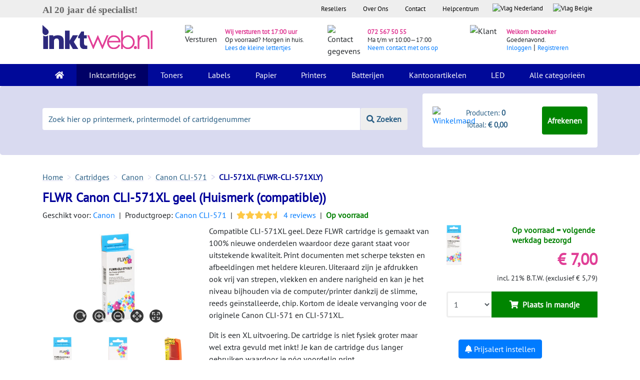

--- FILE ---
content_type: text/html; charset=utf-8
request_url: https://www.inktweb.nl/cartridges/canon/flwr-canon-cli-571xl-geel/flwr-cli-571xly/
body_size: 28810
content:
<!DOCTYPE html>
<html lang="nl">
<head>
    <title>FLWR Canon CLI-571XL geel cartridge | Voordelig bij Inktweb.nl</title>
    <meta charset="utf-8">
    <meta name="csrf-token" content="omov3Jcl04yabHW6yYSdj79k40VcJBCCZmMe5LNe">
    <meta name="description" content="Op zoek naar FLWR Canon CLI-571XL geel cartridge? Bestel deze dan bij Inktweb.nl voor de laagste prijs! Op voorraad = morgen in huis">
    <meta http-equiv="X-UA-Compatible" content="IE=edge">
    <meta name="apple-mobile-web-app-capable" content="yes">
    <meta name="viewport" content="width=device-width, initial-scale=1, shrink-to-fit=no">
    <meta name="HandheldFriendly" content="true">
        <script>window.dataLayer = window.dataLayer || [];window.dataLayer.push({"event":"view_item","ecommerce":{"currency":"EUR","value":5.79,"items":[{"item_id":"FLWR-CLI-571XLY","item_name":"FLWR Canon CLI-571XL geel","affiliation":"Inktweb.nl","coupon":null,"discount":0,"index":0,"item_brand":"Canon","item_category":"Cartridges","item_category2":"Inktjet cartridge","price":5.79,"quantity":1,"id":11633,"google_business_vertical":"retail"}],"ecomm_pagetype":"product","ecomm_totalvalue":5.79,"ecomm_prodid":11633}});</script><meta property="og:title" content="FLWR Canon CLI-571XL geel (Huismerk (compatible))"><meta property="og:site_name" content="Inktweb.nl"><meta property="og:type" content="product"><meta property="og:image" content="https://www.inktweb.nl/images/products/11633/13911/flwr-canon-cli-571xl-geel.png?w=800&h=800"><meta property="og:image:width" content="800"><meta property="og:image:height" content="800"><meta property="og:description" content="Op zoek naar FLWR Canon CLI-571XL geel cartridge? Bestel deze dan bij Inktweb.nl voor de laagste prijs! Op voorraad = morgen in huis"><meta property="twitter:card" content="product"><meta property="twitter:image" content="https://www.inktweb.nl/images/products/11633/13911/flwr-canon-cli-571xl-geel.png?w=435&h=375"><meta property="twitter:image:width" content="435"><meta property="twitter:image:height" content="375"><meta property="twitter:description" content="Op zoek naar FLWR Canon CLI-571XL geel cartridge? Bestel deze dan bij Inktweb.nl voor de laagste prijs! Op voorraad = morgen in huis"><meta property="twitter:label1" content="Prijs:"><meta property="twitter:data1" content="&euro; 7,00"><meta property="twitter:label2" content="Beschikbaarheid"><meta property="twitter:data2" content="Op voorraad"><meta name="twitter:title" content="FLWR Canon CLI-571XL geel (Huismerk (compatible))"><script type="application/ld+json">{"@context":"https:\/\/schema.org\/","@type":"Product","name":"FLWR Canon CLI-571XL geel","image":"https:\/\/www.inktweb.nl\/images\/products\/11633\/13911\/flwr-canon-cli-571xl-geel.png?w=800&h=800","description":"Op zoek naar FLWR Canon CLI-571XL geel cartridge? Bestel deze dan bij Inktweb.nl voor de laagste prijs! Op voorraad = morgen in huis","sku":"FLWR-CLI-571XLY","mpn":"FLWR-CLI-571XLY","gtin13":"8719551021335","brand":{"@type":"Brand","name":"Canon"},"offers":{"@type":"Offer","url":"https:\/\/www.inktweb.nl\/cartridges\/canon\/flwr-canon-cli-571xl-geel\/flwr-cli-571xly\/","priceCurrency":"EUR","price":"7.00","itemCondition":"https:\/\/schema.org\/NewCondition","availability":"https:\/\/schema.org\/InStock","seller":{"@type":"Organization","name":"Inktweb.nl"}},"review":{"@type":"Review","reviewRating":{"@type":"Rating","ratingValue":4,"bestRating":5},"author":{"@type":"Person","name":"Arend Krul"}},"aggregateRating":{"@type":"AggregateRating","ratingValue":9.5,"bestRating":10,"ratingCount":4}}</script>        <script type="application/ld+json" id="shopReview">
        {"@context":"https://schema.org/","@type":"Organization","image": ["https://www.inktweb.nl/images/inktweb-logo.svg"],
        "address": {"@type": "PostalAddress", "streetAddress": " Professor van der Waalsstraat 2","addressLocality": "Alkmaar","addressRegion": "Noord-Holland","postalCode": "1821 BT","addressCountry": "NL"},
        "name":"Inktweb.nl","url":"https://www.inktweb.nl","logo": "https://www.inktweb.nl/images/inktweb-logo.svg","telephone":"+31725675055", "email":"info@inktweb.nl",
        "aggregateRating":{"@type":"AggregateRating","ratingValue":"8.8","bestRating":"10","reviewCount":"14158        "},"potentialAction":{"@type":"SearchAction","target":"https://www.inktweb.nl/zoeken/?search={search_term_string}","query-input":"required name=search_term_string"}}

    </script>
        <link rel="apple-touch-icon" sizes="57x57" href="/images/favicons/apple-touch-icon-57x57.png">
    <link rel="apple-touch-icon" sizes="60x60" href="/images/favicons/apple-touch-icon-60x60.png">
    <link rel="apple-touch-icon" sizes="72x72" href="/images/favicons/apple-touch-icon-72x72.png">
    <link rel="apple-touch-icon" sizes="76x76" href="/images/favicons/apple-touch-icon-76x76.png">
    <link rel="apple-touch-icon" sizes="114x114" href="/images/favicons/apple-touch-icon-114x114.png">
    <link rel="apple-touch-icon" sizes="120x120" href="/images/favicons/apple-touch-icon-120x120.png">
    <link rel="apple-touch-icon" sizes="144x144" href="/images/favicons/apple-touch-icon-144x144.png">
    <link rel="apple-touch-icon" sizes="152x152" href="/images/favicons/apple-touch-icon-152x152.png">
    <link rel="apple-touch-icon" sizes="180x180" href="/images/favicons/apple-touch-icon-180x180.png">
    <link rel="icon" type="image/png" href="/images/favicons/favicon-32x32.png" sizes="32x32">
    <link rel="icon" type="image/png" href="/images/favicons/favicon-194x194.png" sizes="194x194">
    <link rel="icon" type="image/png" href="/images/favicons/favicon-96x96.png" sizes="96x96">
    <link rel="icon" type="image/png" href="/images/favicons/android-chrome-192x192.png" sizes="192x192">
    <link rel="icon" type="image/png" href="/images/favicons/favicon-16x16.png" sizes="16x16">
    <link rel="mask-icon" href="/images/favicons/safari-pinned-tab.svg" color="#000099">
    <meta name="apple-mobile-web-app-title" content="Inktweb.nl">
    <meta name="application-name" content="Inktweb.nl">
    <meta name="msapplication-TileColor" content="#000099">
    <meta name="msapplication-TileImage" content="/images/favicons/mstile-144x144.png">
    <meta name="theme-color" content="#000099">

    <link rel="preload" as="style" href="https://www.inktweb.nl/build/assets/app-CBOIoDOc.css" /><link rel="preload" as="style" href="https://www.inktweb.nl/build/assets/app-zZa9xLX1.css" /><link rel="modulepreload" as="script" href="https://www.inktweb.nl/build/assets/app-EgjEeWbh.js" /><link rel="stylesheet" href="https://www.inktweb.nl/build/assets/app-CBOIoDOc.css" /><link rel="stylesheet" href="https://www.inktweb.nl/build/assets/app-zZa9xLX1.css" /><script type="module" src="https://www.inktweb.nl/build/assets/app-EgjEeWbh.js"></script>
        <style>
        @font-face{font-family: Lunchtype24 Expanded Light;src: url("/includes/themes/inktweb/assets/fonts/lunchtype24.expanded-light.ttf")}body{font-family: 'PT Sans',sans-serif !important}h2,.h2{font-size:20px;font-weight:bold;margin-top:10px !important}h3{font-size:15px;font-weight:bold}input::placeholder{color:#ccc;opacity:1}.head{background-color:#eeeeee;font-size:10pt}.head ul{list-style-type: none;margin:0;padding:0;overflow: hidden;background-color: transparent;float: right}.head li{float: left}.head li .head-link{display:block;color:#000;text-align:center;padding:8px 17px}.head li a .flag{display:block;color:#000;text-align:center;padding:7px 10px 3px 10px !important;text-decoration: none}.header-summary{background-color:#D9DAF0}.logo img{padding:15px 0 30px 0;max-width:220px}.icons{margin-top:5px}.icons img{margin:20px 0}.icons .pink{color:#E03E96;font-size:10pt;font-weight:700}.icons span{font-size:10pt}.icons p{margin:15px 0 !important;line-height:15px !important}.bg-inverse{background-color:#000999 !important}.navbar{padding:0 1rem}.navbar-inverse .navbar-nav .nav-link{color:#fff !important;padding:10px 20px}.nav-item{}.nav-item:hover,.nav-item.active{background-color:#006}.dropdown:hover > .dropdown-menu{display:block}.dropdown-menu{margin: -.050rem 0 0;padding:0;background-color:#000999}.dropdown-menu a{color:#fff;padding:10px 15px;border-top:1px solid #fff}.dropdown-menu a:hover{background-color:#006;color:#fff}.change-date{cursor: pointer}.danger-text{color:#ff0000 !important}.green-text{color:#008000 !important}.error{margin-bottom:0;color:#f00000;display:block}.jumbotron{background-color:#D9DAF0;padding:0 0}input[type="text"].placeholer-lighter::-webkit-input-placeholder{color:#d3d3d3 !important}input[type="text"].placeholer-lighter:-moz-placeholder{color:#d3d3d3 !important;opacity:1 !important}input[type="text"].placeholer-lighter::-moz-placeholder{color:#d3d3d3 !important;opacity:1 !important}input[type="text"].placeholer-lighter:-ms-input-placeholder{color:#d3d3d3 !important}input[type="text"].placeholer-lighter:-ms-input-placeholder{color:#d3d3d3 !important}input[type="email"].placeholer-lighter::-webkit-input-placeholder{color:#d3d3d3 !important}input[type="email"].placeholer-lighter:-moz-placeholder{color:#d3d3d3 !important;opacity:1 !important}input[type="email"].placeholer-lighter::-moz-placeholder{color:#d3d3d3 !important;opacity:1 !important}input[type="email"].placeholer-lighter:-ms-input-placeholder{color:#d3d3d3 !important}input[type="email"].placeholer-lighter:-ms-input-placeholder{color:#d3d3d3 !important}input[type=number]::-webkit-inner-spin-button,input[type=number]::-webkit-outer-spin-button{opacity:1}textarea.placeholer-lighter::-webkit-input-placeholder{color:#d3d3d3 !important}textarea.placeholer-lighter:-moz-placeholder{color:#d3d3d3 !important;opacity:1 !important}textarea.placeholer-lighter::-moz-placeholder{color:#d3d3d3 !important;opacity:1 !important}textarea.placeholer-lighter:-ms-input-placeholder{color:#d3d3d3 !important}textarea.placeholer-lighter:-ms-input-placeholder{color:#d3d3d3 !important}::-webkit-input-placeholder{color:#265C83 !important}:-moz-placeholder{color:#265C83 !important;opacity:1 !important}::-moz-placeholder{color:#265C83 !important;opacity:1 !important}:-ms-input-placeholder{color:#265C83 !important}:-ms-input-placeholder{color:#265C83 !important}.footer:focus::-webkit-input-placeholder{color:#D9DAF0 !important}.footer:focus:-moz-placeholder{color:#D9DAF0 !important;opacity:1 !important}.footer:focus::-moz-placeholder{color:#D9DAF0 !important;opacity:1 !important}.footer:focus:-ms-input-placeholder{color:#D9DAF0 !important}.footer:focus:-ms-input-placeholder{color:#D9DAF0 !important}.input-group{margin:44px 0;text-align:center}.input-group input{border: none !important;line-height:2}.input-group button{border: none !important;line-height:2;background-color:#EEEEEE;color:#265C83;font-weight:700;border-left:1px solid #D9DAF0 !important}.shoppingcart{background-color:#fff;border-radius: .25rem;padding:10px 20px;margin:15px 0 15px 0}.shoppingcart.shoppingcart-fixed-mobile{position:fixed !important;bottom: -10px !important;right:0 !important;z-index:999 !important;margin-top:0 !important;width:100% !important;margin-bottom:0 !important;padding:5px 10px !important}.shoppingcart.shoppingcart-fixed{position:fixed !important;top:0 !important;right:0 !important;background-color:#fff !important;z-index:999 !important;margin-top:0 !important;width:312px;height:104px}@media (max-width:992px){#PageDescription{display: none}.product-big .popoverData .-popover{display: none}.product .popoverData .-popover{display: none}.top-products{display: none}}.shoppingcart span{color:#265C83;font-size:11pt}.btn-green{background-color:#008500;color:#fff !important;font-weight:700;padding:15px 10px;cursor: pointer}.btn-green .-popover{display: none}.product .btn-green:hover{background-color:#005200 !important;color:#fff !important}footer{margin-top:40px}.footer::-webkit-input-placeholder{color:#000999 !important}.footer:-moz-placeholder{color:#000999 !important;opacity:1 !important}.footer::-moz-placeholder{color:#000999 !important;opacity:1 !important}.footer:-ms-input-placeholder{color:#000999 !important}.footer:-ms-input-placeholder{color:#000999 !important}footer p{color:#265C83}footer .footer{border: none !important;background-color:#D9DAF0;border-radius:0;padding:10px 20px}footer .footer:focus{background-color:#D9DAF0}footer ul{list-style-type: none;margin:0;padding:0;overflow: hidden;background-color: transparent}footer li a{font-size:1rem;color:#212529;padding:0px 0px 0px 0px}.blue{color:#000999;font-weight:700}.pink{color:#E03E96;font-weight:700}.pink:hover{color:#E03E96}.btn-blue{background-color:#000999;color:#fff;font-weight:700;width:100%;text-align:center;padding:15px 0;cursor: pointer}.btn-blue:hover{background-color:#050D89;color:#fff}.btn-blue-small{background-color:#000999;color:#fff;font-weight:700;width:100%;text-align:center;padding:10px 0;margin-bottom:10px;cursor: pointer}.btn-blue-small:hover{background-color:#050D89;color:#fff}.btn-blue-extra-small{background-color:#000999;color:#fff !important;font-weight:700;text-align:center;padding:10px 20px;margin:10px 0;cursor: pointer}.btn-blue-extra-small:hover{background-color:#050D89;color:#fff}.breadcrumb{padding:0 1rem .75rem 0;background-color: transparent;margin-bottom:0;margin-bottom: -6px}.breadcrumb-item + .breadcrumb-item::before{color:#D9DAF0;content: ">"}.breadcrumb-item{color:#265C83;text-decoration: underline;text-decoration-color:#D9DAF0}.breadcrumb-item a{color:#265C83;text-decoration: underline;text-decoration-color:#D9DAF0}.breadcrumb-item:hover{color:#265C83;text-decoration-color:#D9DAF0}.breadcrumb-item a:hover{color:#265C83;text-decoration-color:#D9DAF0}.breadcrumb-item.active{color:#000999;text-decoration: none;font-weight:700}.gray-bg{background-color:#eeeeee !important}.gray-block{background-color:#eeeeee;width:100%;border-radius: .25rem;padding:15px 150px}.gray-block-right{background-color:#eeeeee;border-radius: .25rem;border-top:10px solid #fff;border-left:15px solid #fff;border-right:15px solid #fff}.white-bg{background-color:#fff;margin:0}.logos{padding:20px 15px;background-color:#eeeeee}.feedback-title p{color:#265C83;font-size:12pt;font-weight:700;text-align:center}.logos a{color:#265C83}.logos .checks{margin:0;line-height:28px}h3{font-weight:700}p{line-height:24px}.filter-block{background-color:#eeeeee;padding:10px 15px;font-size:11pt}.blue-block{background-color:#D9DAF0;padding:10px 15px;border-radius:0.25rem}.product{padding:10px 10px;min-height:397px}.product:hover{border-radius: .25rem;-webkit-box-shadow:0px 5px 40px -10px rgba(0,0,0,0.57);-moz-box-shadow:0px 5px 40px -10px rgba(0,0,0,0.57);transition:all 0.3s ease 0s}.product p a{font-size:14pt;color:#000999}.product .color{padding:7px;border:1px solid #eeeeee;border-radius: .25rem;height:35px;width:35px;box-sizing:border-box}.product .label{background-color:#FFDD00;font-weight:700;padding:2px 10px 2px;color:#000;font-size:14px}.product .label-empty{background-color: transparent;padding:0px 10px 3px}.product .product-image{margin-top:10px;display: inline-block;max-width:90%;float: left}.productgroup .product-image{margin-top:10px;display: inline-block;max-width:90%}.green{color:#008000;font-weight:700}.red{color:#f00000;font-weight:700}.col-sm-2-5{-webkit-box-flex:0;-webkit-flex:0 0 18%;-ms-flex:0 0 18%;flex:0 0 18%;max-width:18%;padding-left:15px}.product .product-head{margin-bottom:10px;height:60px}.product .left{width:40%;float: left;min-height:150px}.product .right{width:60%;padding-top:20px;float: right;line-height:20px;min-height:110px;max-height:175px;margin-bottom:10px}.product .small{text-align: right;float: right;width:100%}.product .price{color:#E03E96 !important;font-size:1.5rem;font-weight:700}.product .btn-green{background-color:#008500 !important;color:#fff !important;font-weight:700;width:100%;border:3px solid transparent !important;cursor: pointer;line-height:12px;text-align:center}.product .home .btn-green{background-color:#008500 !important;color:#fff !important;font-weight:700;width:100%;border:3px solid transparent !important;cursor: pointer;line-height:12px;text-align:center;font-size:10pt !important}.product-btn-width{width:70% !important}.product .quantity{border:3px solid #eeeeee !important;border-right:3px solid transparent !important}.product .quantity:hover{border-right:3px solid transparent !important}.input-group-btn button:hover{cursor: pointer}.input-group input{line-height:20px !important}.filter-color{background-color:#fff;padding:10px;margin:0 0 5px 0;font-size:11pt;cursor: pointer}.filter-color:hover{background-color:#f6f6f6}.filter-color img{height:20px;width:20px;margin:0 10px 2px 0}.filter-color span{margin-top:1px}.filter{padding-right: .25rem !important}.amount{color:#b3b3b3}.checkbox label:after{content: '';display: table;clear:both}.checkbox .cr{position: relative;display: inline-block;border:2px solid #D9DAF0;border-radius:0;width:1em;height:1em;float: left;margin-right:1em;margin-top:4px}.checkbox .cr .cr-icon{position:absolute;font-size: .8em;line-height:0;top:55%;left:7.5%;color:#009DE0}.checkbox label input[type="checkbox"]{display: none}.checkbox label input[type="checkbox"] + .cr > .cr-icon{opacity:0}.checkbox label input[type="checkbox"]:checked + .cr > .cr-icon{opacity:1}.checkbox label input[type="checkbox"]:disabled + .cr{opacity: .5}.product-title h1{font-weight:700;font-size:34px}.product-title h2{font-size:30px}.product-title .product-title-details{color:#292b2c;margin-bottom:20px}.product-info .left{width:40%;float: left}.product-info .right{width:60%;padding-left:10px;float: right;line-height:20px}.product-link{display:block;width:80px;height:115px}.productgroup-link{display:block;height:150px}.temp-gray{background-color:#eeeeee;height:80px}.product-info .price{color:#E03E96 !important;font-size:2rem !important;font-weight:700}.product-info .btn-green{background-color:#008500 !important;color:#fff !important;font-weight:700;width:100%;border:3px solid transparent !important;text-align:center;line-height:6px !important;cursor: pointer}.product-info .quantity{border:3px solid #eeeeee !important;border-right:3px solid transparent !important}.product-info .quantity:hover{border-right:3px solid transparent !important}.product-info .input-group-btn{width:70% !important;height:100%;flex-direction: row}.product-info .price-alert-container{margin:20px 40px 0 40px}.product-info .-set-price-alert{color:#fff}.product-info .set-price-alert-container{background:#D9DAF0;padding:10px;margin-top:13px;position: relative;display: none}.product-info .arrow_bg{position:absolute;top: -28px;left:0;font-size:33px;color:#D9DAF0}.product-info .price-container{margin-top:5px}.product-info .price-alert-price{width:70px;font-size:14px}.product-info .btn-submit-price-alert{color:#fff;margin-top:10px}.pink-header{background-color:#E03E96;color:#fff;border-top-left-radius: .25rem;border-top-right-radius: .25rem;padding:5px}.pink-header .left img{max-height:25px;margin-top: -19px !important}.product-info .pink-header .left{width:20%;float: left}.product-info .pink-header .right{width:80%;float: right;line-height:20px}.product-info .gray-block{background-color:#eeeeee;border-bottom-left-radius: .25rem;border-bottom-right-radius: .25rem;padding:10px 20px 30px 20px}.product-info .gray-block p{font-size:16pt;color:#000999;line-height:30px;margin-bottom:1rem}.product-info .label{background-color:#FFDD00;font-weight:700;padding:0px 10px 3px}.product-info .label-empty{background-color: transparent;padding:0px 10px 3px}.light-blue{color:#265C83 !important}.tabs-arrow{-webkit-transform: rotate(90deg);-moz-transform: rotate(90deg);-o-transform: rotate(90deg);-ms-transform: rotate(90deg);transform: rotate(90deg);max-height:16px;margin-right:5px}.gray{color:#A9ADAD;font-size:11pt}.alt-products{font-size:11pt}.alt-products a{color:#265C83}.product-info .small{float: right;clear:both}.alt-btn .btn-green{background-color:#008500 !important;color:#fff !important;font-weight:700;width:100%;border:3px solid transparent !important;text-align: left;cursor: pointer}.alt-btn .quantity{border:3px solid #CCCCCC !important;border-right:3px solid transparent !important}.alt-btn .quantity:hover{border-right:3px solid transparent !important}.alt-btn .product-info .input-group-btn{width:70% !important}.alt-btn .input-group{margin-bottom:0}.checks{margin:20px 0 0 40px;font-size:11pt}.index-head .checks{margin:20px 0 0 40px;font-size:12pt;line-height:22pt}.printers .checks{margin:20px 0 0 10px !important;line-height:28px}.product-info a{color:#265C83}.pink-bar{background-color:#E03E96;padding:5px 10px;color:#fff;font-weight:700}.blue-bar{background-color:#D9DAF0;padding:5px 10px;font-weight:700}.blue-bar:before{content: '';position:absolute;top:0;right:0;border-top:17px solid #fff;border-left:17px solid #D9DAF0;border-bottom:17px solid #fff;width:0}.blue-bar-full{background-color:#D9DAF0;padding:5px 10px;font-weight:700}.other-products .right{width:50% !important}.other-products .product h4{font-weight:700}.other-products .product .thumbnail img{max-width:300px;max-height:150px}.add-printer{background-color:#eeeeee;border:2px solid #D9DAF0;border-radius: .25rem;color:#265C83;font-weight:700;padding:10px 5px;text-align:center;width:100%;font-size:11pt;cursor: pointer;margin-bottom:30px}.my-printer .head{background-color:#000999;color:#fff;border-top-right-radius: .25rem;border-top-left-radius: .25rem;padding:5px 10px;font-size:12pt;font-weight:700}.my-printer .content{background-color:#eeeeee;padding:25px 20px}.my-printer .content a{color:#265C83}.shoppingcart-sidebar{background-color:#000999}.shoppingcart-sidebar .head{background-color:#000999;color:#fff;border-top-right-radius: .25rem;border-top-left-radius: .25rem;padding:5px 10px;font-size:12pt;font-weight:700;max-height:310px}.rot-180{-webkit-transform: rotate(180deg);-moz-transform: rotate(180deg);-o-transform: rotate(180deg);-ms-transform: rotate(180deg);transform: rotate(180deg)}.series{background-color:#eeeeee;padding:15px 10px;font-size:10pt}.series a{color:#265C83;padding-left:5px}.select-printer{background-color:#eeeeee;padding:15px 10px}.select-printer a{color:#265C83;padding-left:5px}.a-blue a{color:#265C83}.meest-verkocht{background-color:#D9DAF0;padding:5px 10px;font-size:12pt}.product .content{background-color:#eeeeee;padding:0 20px}.product-big .head{background-color:#D9DAF0;padding:5px 10px;font-size:12pt;margin-top:30px}.product-big:hover{border-radius: .25rem;-webkit-box-shadow:0px 5px 40px -10px rgba(0,0,0,0.57);-moz-box-shadow:0px 5px 40px -10px rgba(0,0,0,0.57);transition:all 0.3s ease 0s}.product-big .content{background-color:#eeeeee;padding:10px 20px}.product-big p a{font-size:14pt;color:#000999;padding:20px 0;text-decoration: none}.product-big .title{margin:0;padding:20px 0}.product-big .price{color:#E03E96;font-size:1.5rem;font-weight:700}.product-big .small{text-align: right;float: right;width:100%}.product-big .btn-green{background-color:#008500 !important;color:#fff !important;font-weight:700;width:100%;border:3px solid transparent !important;text-align: left;cursor: pointer;line-height:8px !important;text-align:center}.product-big .quantity{border:3px solid #CCCCCC !important;border-right:3px solid transparent !important}.product-big .quantity:hover{border-right:3px solid transparent !important}.product-big .input-group-btn{width:70% !important;flex-direction: row}.product-big{padding:0 15px 15px 15px}.printer-products .product-big{padding:0}.printer-products-title{font-size:30px;color:#009}.printer-products-serie-title{font-size:25px;color:#009}::-moz-selection{color:#fff;background:#E03E96}::selection{color:#fff;background:#E03E96}.tabs .nav-tabs{border-bottom:1px solid transparent}.tabs .nav-tabs a{color:#265C83}.tabs .nav-link.active{color:#000;border-color: transparent}.tabs .nav-item:hover,.tabs .nav-item.active{background-color:#fff}.tabs .nav-tabs .nav-link:focus,.nav-tabs .nav-link:hover,.nav-tabs .nav-link.active{border-color: transparent}.p-page .nav-item{padding:0 !important}.tabs .nav-link.active{color:#265C83;border-color: transparent;font-weight:700}.nav-link .tabs-arrow{display: none !important}.nav-link.active .tabs-arrow{display: inline !important}.p-page .nav-link.active u{text-decoration: none !important}.nav-link .-popover{display: none}.cartridges .image{max-height:180px;margin:10px 0}.cartridges .text{margin-bottom:40px}.cartridge-series a{color:#265C83;line-height:30px}.product .input-group-btn{width:70% !important}@media (min-width:1200px){.product-footer .btn-green{font-size:10pt}.group-brand-title{font-size:33px}}@media (max-width:991px) and (min-width:576px){.product .home .btn-green{padding:15px 10px 15px 5px !important;font-size:9pt !important}.input-group .form-control:not(:first-child):not(:last-child),.input-group-addon:not(:first-child):not(:last-child),.input-group-btn:not(:first-child):not(:last-child){min-width:30% !important}}@media (max-width:991px){.specValue{float:left}.loginlink{display: inline !important;float: left !important;color:#000999 !important}.cartridges .text{margin:50px 0 40px 0}.navbar-toggler{z-index:999;margin-top: -75px;background-color:#c8cae9;padding:0.562rem 1.125rem}.nav-item:hover,.nav-item.active{background-color: transparent}.filter-block{margin-bottom:20px;padding:30px;position:fixed;overflow: scroll !important;max-width:70%}.filter-button{position: sticky;bottom: -30px;background-color:#eee !important;height:90px}.wrapper-filter-block{margin-bottom:20px;position:fixed;top:0;left:0;display: none;z-index:996}.noUi-base{z-index:0 !important}.pr-1{padding-right:1rem !important}.px-1{padding-left:1rem !important;padding-right:1rem !important}.pl-1{padding-right:1rem !important}.hm .blue-block{margin-top:20px}.input-group{margin-bottom:0 !important}.product .input-group{height:60px !important}.eol-height{height:7.19rem !important}.pink-header .right{padding:5px}.headers{font-size:11pt}.other-products .product{margin-bottom:20px}.navbar-inverse .navbar-brand:focus{border-color: transparent !important}.nav-tabs .pl-5{padding:0.25rem !important}.p-page .nav-item{width:100%}.tabs .pl-5{padding-left:15px !important}.index-head .checks{margin-top:20px !important}.form-full{margin-bottom:20px}.nav > li > a{padding:5px 7px !important;font-size:13px}.loginlink{display: inline !important;float: left !important;color:#000999 !important}.discount-text-block{width:100% !important;flex: none !important;max-width: none !important}#moduleCatOne #collapseDescription.collapse:not(.show){display:block;height:7rem;overflow: hidden;position: relative}#moduleCatTwo #collapseDescription.collapse:not(.show){display:block;height:7.4rem;overflow: hidden;position:relative}#moduleCatOne #collapseDescription.collapsing{height:7rem}#moduleCatTwo #collapseDescription.collapsing{height:7.4rem}#DescriptionButton button.collapsed::after{content: 'Lees Meer'}#DescriptionButton button:not(.collapsed)::after{content: 'Minder'}#collapseDescription:after{content: "";position:absolute;z-index:1;bottom:0;left:0;pointer-events: none;background-image: linear-gradient(to bottom,rgba(255,255,255,0),rgba(255,255,255,1) 90%);width:100%;height:2em}}@media (min-width:991px){.discount-block-mobile{display: none}.register-block .register{margin-top:3.3rem !important}.top-products{height:100%}}.product-title{color:#009;text-decoration: none}.product-title h1{font-size:25px}.nav-tabs > li.active > a,.nav-tabs > li.active > a:focus,.nav-tabs > li.active > a:hover{color:#555;cursor:default;background-color:#fff;border:1px solid #ddd;border-bottom-color: transparent}.nav-tabs{border-bottom:1px solid #ddd}.nav-tabs > li > a{margin-right:2px;line-height:1.42857143;border:1px solid transparent;border-radius:4px 4px 0 0}.nav-tabs > li{width:100% !important;text-align:center}.nav > li > a{position: relative;display:block;padding:10px 15px}.label{background-color:#FFDD00;font-weight:700;padding:0px 10px 3px;color:#000;white-space: nowrap}.label-searchpage{background-color:#FFDD00;font-weight:700;padding:0 10px 3px;margin:20px 0 0 10px;color:#000;font-size:14pt !important;white-space: nowrap}.printerspecs .head{margin-top:30px;background-color:#000999;color:#fff;border-top-right-radius: .25rem;border-top-left-radius: .25rem;padding:5px 10px;font-size:12pt;font-weight:700}.topbar li a .flag{height:2em }.-products-wrapper .product-big .content{background: none}.pagination{float: right;padding:0 }.pagination li{display: inline;cursor: pointer}.pagination li a{padding:8px 16px;text-decoration: none;border:1px solid #eee;color:#212121 !important }.pagination li:hover a,.pagination li.active a{background-color:#eee;border:1px solid #ccc }.-pagination-bottom{margin-top:40px}.center{text-align:center}.alert.notred{color:#292b2c}.alert{width:100%;padding:8px 16px;margin:0 0 1em 0;background-color:#f8f8f8;border:1px solid #eee;color:red}.alert h1,.alert h2,.alert h3,.alert h4,.alert h5,.alert h6,.alert p{margin:0 }.alert a{color: inherit;text-decoration: underline}.alert a:hover{text-decoration: none }.alert-primary{background-color:#008500;color:#fff !important }.alert-primary a{color:#fff !important }.alert-secondary{background-color:#009;color:#fff !important }.alert-secondary a{color:#fff !important }.alert-tertiary{background-color:#e43e94;color:#fff !important }.alert-tertiary a{color:#fff !important }.alert-outline{background-color: transparent }.-help-block-container{display:flex;flex-flow: row wrap }.-help-block{background-color:#f8f8f8;border:1px solid #eee;padding:8px 16px;margin:1em 0 }.-help-block a{color:#212121;text-decoration: underline }.-help-block a:hover{color:#474747 }.-help-block a:active{-webkit-transition:color .3s;transition:color .3s;text-decoration: none }.-help-block h2{text-align:center;padding: .5em 0;margin-bottom:0 }.-help-block h2 a{text-decoration: none;text-align:center }.-help-block ul{margin-top:0;padding-left:0 }.-help-block ul li{list-style-type: none }.-help-block ul li a{display:block;padding: .7em 1em }.-help-block ul li a:hover{transition:color .3s;background-color:#eee;text-decoration: none }.-help-content{padding:1em 0 2em 0;border-bottom:1px solid #eee }.-help-feedback{padding:2em 0 }.-help-item{border-bottom:1px solid #eee;padding:16px 0;margin-bottom:1em }.-help-item a{display:block }.-help-item p a{color: initial;text-decoration: initial }.-help-item:last-of-type{border-bottom:0 }.-hotline{background:#eee;border:1px solid #ccc;padding:1em 2em}.-hotline h2,.-hotline p{float: left;padding-right: .5em }.-hotline .-online{color: green }.-hotline .-offline{color: red }.-cs-email{padding-bottom:2em }.-cs-phone{padding-bottom:2em }.-cs-phone .-hotline{margin-top:1em }.-cs-phone .-hotline object{height:5em }.contact-page img{width:100%}.vertical_ul{list-style-type: none;margin:0;padding:0;width:auto;background-color:#f1f1f1}.vertical_li a{display:block;color:#000;padding:8px 16px;text-decoration: none}.vertical_li a:hover,.vertical_li.active a{background-color:#555;color: white}.rowhover:hover{background-color:#eeeeee}.head-blue{background-color:#D9DAF0;padding:5px 0;font-size:12pt}table.-orders{width:100%}table.-orders td,table.-orders th{padding:3px 5px}table.-orders .-late{background-color:#ff7d7d }table.-orders .-late td{border-color:#ff7d7d }table.-orders .-late .-important{font-weight:bold;color: red;font-size:110% }table.-orders .-data:hover{cursor: pointer }table.-orders .-products{display: none }table.-orders .-products:hover{background-color:#fff }table.-orders .-products td{margin-top: -1px }table.-orders .-products img{float: left;padding:0 1.5em }.review-star{display: inline-block;font-size:16px !important;color:#fec947}.review-star-empty{display: inline-block;font-size:16px !important;color: lightgrey}.review-odd{padding:20px 0 10px 0}.review-even{padding:20px 0 10px 0;background-color:#eee}.-adminbar{position:fixed;bottom:0;z-index:101;width:100%;background:#000;padding:10px 5px;opacity:0.7;filter:alpha(opacity=70);color:#fff }.-adminbar a{color:#fff }.-form-review .-form-rating{white-space: nowrap;display: inline-block;width:400px;height:80px;overflow: hidden;position: relative;background: url(/includes/themes/inktweb/assets/img/icon-star-empty.svg);background-size:contain;margin-bottom:2em}.-form-review .-form-rating input{-moz-appearance: none;-webkit-appearance: none;opacity:0;display: inline-block;width:20%;height:100%;margin:0;padding:0;z-index:2;position: relative}.-form-review .-form-rating i{opacity:0;position:absolute;left:0;top:0;height:100%;width:20%;z-index:1;background: url(/includes/themes/inktweb/assets/img/icon-star-full.svg);background-size:contain}.-form-review .-form-rating input:hover + i,.-form-review .-form-rating input:checked + i{opacity:1}.-form-review .-form-rating i ~ i{width:40% }.-form-review .-form-rating i ~ i ~ i{width:60% }.-form-review .-form-rating i ~ i ~ i ~ i{width:80% }.-form-review .-form-rating i ~ i ~ i ~ i ~ i{width:100% }.product .input-group{margin:15px 15px 15px 0;height:49px}.nav-product-types a{float: left;margin-left:15px}.topbar object{pointer-events: none}.hidden{display: none}table.-product-bundle{width:100%;margin-bottom:20px}.tooltip-inner{max-width:350px;padding:10px 8px;color:#000;text-align:center;background-color:#f0f0f0;border-radius: .25rem}[data-toggle="popover"]{position: relative;border-bottom:1px dotted #000}.-popover{position:absolute;z-index:1;top:0;left:0;width:250px;padding: .5em 1em;background:#fff;margin-left:1em;border:1px solid #eee;-webkit-box-shadow:0 5px 10px rgba(0,0,0,0.2);box-shadow:0 5px 10px rgba(0,0,0,0.2);color:#212121;text-decoration: none;font-weight: normal }.-popover:after{position:absolute;right:100%;top:50%;border: solid transparent;margin-top: -10px;content: " ";height:0;width:0;pointer-events: none;border-right-color:#fff;border-width:10px }.-popover p:last-child{margin-bottom:0 }.no-a{text-decoration: none;color:#000}.no-a:hover{text-decoration: none;color:#000}.product-specifications a{text-decoration: underline}@-webkit-keyframes progress-bar-stripes{from{background-position:40px 0 }to{background-position:0 0 }}@-o-keyframes progress-bar-stripes{from{background-position:40px 0 }to{background-position:0 0 }}@keyframes progress-bar-stripes{from{background-position:40px 0 }to{background-position:0 0 }}.-message-content{border:1px solid #e3e3e3}.progress{overflow: hidden;height:37px;margin-bottom:20px;background-color:#f5f5f5;border-radius:4px;-webkit-box-shadow: inset 0 1px 2px rgba(0,0,0,0.1);box-shadow: inset 0 1px 2px rgba(0,0,0,0.1) }.progress-bar{float: left;width:0%;height:100%;font-size:12px;line-height:37px;color:#fff;text-align:center;background-color:#337ab7;-webkit-box-shadow: inset 0 -1px 0 rgba(0,0,0,0.15);box-shadow: inset 0 -1px 0 rgba(0,0,0,0.15);-webkit-transition: width .6s ease;-o-transition: width .6s ease;transition: width .6s ease }.progress-striped .progress-bar,.progress-bar-striped{background-image: -webkit-linear-gradient(45deg,rgba(255,255,255,0.15) 25%,transparent 25%,transparent 50%,rgba(255,255,255,0.15) 50%,rgba(255,255,255,0.15) 75%,transparent 75%,transparent);background-image: -o-linear-gradient(45deg,rgba(255,255,255,0.15) 25%,transparent 25%,transparent 50%,rgba(255,255,255,0.15) 50%,rgba(255,255,255,0.15) 75%,transparent 75%,transparent);background-image: linear-gradient(45deg,rgba(255,255,255,0.15) 25%,transparent 25%,transparent 50%,rgba(255,255,255,0.15) 50%,rgba(255,255,255,0.15) 75%,transparent 75%,transparent);-webkit-background-size:40px 40px;background-size:40px 40px }.progress.active .progress-bar,.progress-bar.active{-webkit-animation: progress-bar-stripes 2s linear infinite;-o-animation: progress-bar-stripes 2s linear infinite;animation: progress-bar-stripes 2s linear infinite }.progress-bar-success{background-color:#5cb85c }.progress-striped .progress-bar-success{background-image: -webkit-linear-gradient(45deg,rgba(255,255,255,0.15) 25%,transparent 25%,transparent 50%,rgba(255,255,255,0.15) 50%,rgba(255,255,255,0.15) 75%,transparent 75%,transparent);background-image: -o-linear-gradient(45deg,rgba(255,255,255,0.15) 25%,transparent 25%,transparent 50%,rgba(255,255,255,0.15) 50%,rgba(255,255,255,0.15) 75%,transparent 75%,transparent);background-image: linear-gradient(45deg,rgba(255,255,255,0.15) 25%,transparent 25%,transparent 50%,rgba(255,255,255,0.15) 50%,rgba(255,255,255,0.15) 75%,transparent 75%,transparent) }.progress-bar-info{background-color:#5bc0de }.progress-striped .progress-bar-info{background-image: -webkit-linear-gradient(45deg,rgba(255,255,255,0.15) 25%,transparent 25%,transparent 50%,rgba(255,255,255,0.15) 50%,rgba(255,255,255,0.15) 75%,transparent 75%,transparent);background-image: -o-linear-gradient(45deg,rgba(255,255,255,0.15) 25%,transparent 25%,transparent 50%,rgba(255,255,255,0.15) 50%,rgba(255,255,255,0.15) 75%,transparent 75%,transparent);background-image: linear-gradient(45deg,rgba(255,255,255,0.15) 25%,transparent 25%,transparent 50%,rgba(255,255,255,0.15) 50%,rgba(255,255,255,0.15) 75%,transparent 75%,transparent) }.progress-bar-warning{background-color:#f0ad4e }.progress-striped .progress-bar-warning{background-image: -webkit-linear-gradient(45deg,rgba(255,255,255,0.15) 25%,transparent 25%,transparent 50%,rgba(255,255,255,0.15) 50%,rgba(255,255,255,0.15) 75%,transparent 75%,transparent);background-image: -o-linear-gradient(45deg,rgba(255,255,255,0.15) 25%,transparent 25%,transparent 50%,rgba(255,255,255,0.15) 50%,rgba(255,255,255,0.15) 75%,transparent 75%,transparent);background-image: linear-gradient(45deg,rgba(255,255,255,0.15) 25%,transparent 25%,transparent 50%,rgba(255,255,255,0.15) 50%,rgba(255,255,255,0.15) 75%,transparent 75%,transparent) }.progress-bar-danger{background-color:#d9534f }.progress-striped .progress-bar-danger{background-image: -webkit-linear-gradient(45deg,rgba(255,255,255,0.15) 25%,transparent 25%,transparent 50%,rgba(255,255,255,0.15) 50%,rgba(255,255,255,0.15) 75%,transparent 75%,transparent);background-image: -o-linear-gradient(45deg,rgba(255,255,255,0.15) 25%,transparent 25%,transparent 50%,rgba(255,255,255,0.15) 50%,rgba(255,255,255,0.15) 75%,transparent 75%,transparent);background-image: linear-gradient(45deg,rgba(255,255,255,0.15) 25%,transparent 25%,transparent 50%,rgba(255,255,255,0.15) 50%,rgba(255,255,255,0.15) 75%,transparent 75%,transparent) }.-eol,.product-big.-eol h4{color:#ccc}footer.__fbcw__widget__footer{margin-top:0}a.__fbcw__widget{margin:0 auto !important;margin-bottom:15px !important}form a .svg-inline--fa{color:#ccc;margin-top:12px;margin-left:-25px}form a .svg-inline--fa:hover{color:#009}.cookie-container{position:fixed;bottom:0;left:0;width:100%;z-index:999}.cookie-container .cookie-warning{position: relative;max-width:1000px;margin:0 auto;background:#D9DAF0;padding:15px;font-size:14px}.cookie-container .cookie-warning .close-cookie-warning{float: right;margin-top: -24px}.-timeframe_btn{text-decoration: underline !important;cursor: pointer}#paypal-fee{margin-top: -0.3rem}#paypal-fee > small{font-size:75%}.-saleset{background:#eee}.status-block{width:14px;height:14px;border-radius:2px;background: green -webkit-gradient(linear,left top,left bottom,from(rgba(0,0,0,0)),to(rgba(0,0,0,0.2)));display: inline-block}.pull-right{float:right}.fa-plus-circle{color:#D9DAF0}.ovviosinfodesktop,.ovviosinfo{display:none !important}.specValue{float:right}.frontpage1{height:60px !important}form .fax{display: none}.order-steps .wrapper{max-width:1110px}.order-steps .step-connector{height:6px;background-color:#d9daf0}.order-steps .text-row a{color:black}@media (max-width:414px){.process-bar .nav-tabs a{font-size:13px !important}.margincollider{max-width:1110px;margin-left:8vw}.order-steps .step-connector{height:5px;background-color:#d9daf0}.order-steps .step-one{width:16%}.order-steps .step-two{width:15%}.order-steps .step-three{width:15%}.step img{width:9vw}.register-block object{height:70px;float: right;margin-right:11px}.-hotline-login object{height:48px;margin-right:52px;margin-top:3px}.-hotline object{height:3.5em;float: right;margin-top:20px}}@media (max-width:767px){.input-group{margin-top:20px;margin-bottom:0 !important}.jumbotron .container{min-height:212px}}@media (min-width:415px) and (max-width:576px){.process-bar .nav-tabs a{font-size:13px !important}.margincollider{max-width:1110px;margin-left:6.8vw}.order-steps .step-connector{height:6px;background-color:#d9daf0}.order-steps .step-one{width:15.3%}.order-steps .step-two{width:16.3%}.order-steps .step-three{width:16.4%}.step img{width:9vw}.register-block object{height:70px;float: right;margin-right:0}.-hotline-login object{height:3rem;float: right;margin-right:1rem;margin-top:0}.-hotline-login h2{margin-left:0rem !important}.-hotline-login p{margin-left:0rem !important}.-hotline object{height:3.5em;float: right;margin-top:12px}}@media (min-width:576px){.margincollider{max-width:1110px;margin-left:35px}.order-steps .step-connector{height:6px;background-color:#d9daf0}.order-steps .step-one{width:4.85rem}.order-steps .step-two{width:4.7rem}.order-steps .step-three{width:4.8rem}.step img{height:52px}.register-block object{height:70px;float: right;margin-right:0px}.-hotline-login object{height:51px;float: right;margin-right:17px;margin-top:0}.-hotline-login h2{margin-left:8rem !important}.-hotline-login p{margin-left:8rem !important}}@media (max-width:576px){.navbar-collapse-mobile{width:50% !important}}@media (min-width:768px){.margincollider{max-width:1110px;margin-left:57px}.order-steps .step-connector{height:6px;background-color:#d9daf0}.-hotline object{height:3em;float: right;margin-top:39px}.order-steps .step-one{width:7.65rem}.order-steps .step-two{width:7.6rem}.order-steps .step-three{width:7.7rem}.step img{height:52px}.register-block object{height:80px;float: right;margin-right:10px}.-hotline-login object{height:55px;float: right;margin-right:29px;margin-top:0}.-hotline-login h2{margin-left:12rem !important}.-hotline-login p{margin-left:12rem !important}}@media (min-width:992px){.margincollider{max-width:1110px;margin-left:82px}.order-steps .step-connector{height:7px;background-color:#d9daf0}.-hotline object{height:3.8em;float: right;margin-top:7px}.order-steps .step-one{width:10.9rem}.order-steps .step-two{width:10.7rem}.order-steps .step-three{width:10.8rem}.step img{height:61px}.register-block object{height:80px;float: right;margin-right:10px}.-hotline-login object{height:55px;float: right;margin-right:29px;margin-top:0}.-hotline-login h2{margin-left:15rem !important}.-hotline-login p{margin-left:15rem !important}.product-big .popoverData .-popover{width:210px;left: -490%!important;top: -100% !important}.product .popoverData .-popover{width:190px}.product-big .popoverData .-popover:after,.product-big .popoverData .-popover:before{left:100%;top:15%;transform: rotate(180deg)}.filter-arrow:before{font-family: "Font Awesome 5 Free";content: "\f078";color:black;float: right;transition:all 0.5s;font-weight:bolder}.filter-arrow.active:before{-webkit-transform: rotate(180deg);-moz-transform: rotate(180deg);transform: rotate(180deg)}}@media (min-width:1200px){.margincollider{max-width:1110px;margin-left:106px}.order-steps .step-connector{height:7px;background-color:#d9daf0}.-hotline object{height:3.8em;float: right;margin-top:7px}.order-steps .step-one{width:217px}.order-steps .step-two{width:13.6rem}.order-steps .step-three{width:13.7rem}.order-steps .step img{height:61px}.order-steps .step{width:61px}.register-block object{height:80px;float: right;margin-right:20px}.-hotline-login object{height:55px;float: right;margin-right:40px;margin-top:0}.-hotline-login h2{margin-left:18rem !important}.-hotline-login p{margin-left:18rem !important}}.process-bar .nav-item:hover{background-color: white}.static-page img{max-width:100% !important;height:auto !important}#locations .location{margin-top:8px;cursor: pointer;padding:5px}#locations .location:hover{background:#D9DAF0}.register-block{background-color:#D9DAF0;border-radius: .25rem}.register-block .button-position{background-color: green;margin:0px !important}.-hotline-login{background:#eee;border:1px solid #ccc;border-radius: .25rem}.-hotline-login .-online{color: green }.-hotline-login .-offline{color: red}.isDisabledbar{color:currentColor;cursor: not-allowed;opacity:0.5;pointer-events: none}.isDisabledprocess{color:currentColor;cursor: not-allowed;pointer-events: none}.customQuantity{background-color: white;max-width:30% !important;max-height:100%}.customQuantity #basic-addon2{background-color: white;color:black !important;margin-left:1px;margin-right:5px;padding-top:18%;box-sizing:border-box}.customQuantity .input-group{margin-top:0;border-sizing:border-box;border:3px solid #eee !important;border-radius: .25rem !important;max-height:100%;height:51px}select.select-quantity{border-sizing:border-box;border-radius: .25rem !important;padding: .75rem .55rem;-ms-flex-direction: row !important;flex-direction: row !important}#form-register input.error{border-color:#e50000;background:#ffe5e5}#form-email input.error,textarea.error,select.error{border-color:#e50000;background:#ffe5e5}.errors{border-color:#e50000;background:#ffe5e5}.error-checkbox{color:#e50000}input::-ms-clear{display: none;height:0;width:0}.eol-height{height:7.95rem}.footer-row-width{max-width:1140px}.footer-row-width .col-sm-4{-ms-flex: none !important;flex: none !important}@media (min-width:992px) and (max-width:1029px){.width-mobile-nav{width:100%;padding-left:0px}}#moduleCatOne #collapseDescription.collapse:not(.show){display:block}#moduleCatTwo #collapseDescription.collapse:not(.show){display:block}#DescriptionButton .-popover{display: none !important}@media (max-width:1200px){.navbar-inverse .navbar-nav .nav-link{color:#fff !important;padding:10px 16px}.group-brand-title{font-size:27px}}.nav-item .dropdown-toggle .-popover{display: none}.navbar-toggler .-popover{display: none}.shoppingcart .-popover{display: none}.popover-body{display: none}.popoverData{z-index:998 !important}.navbar.footer-navbar{background-color:#EEEEEE;position:absolute;left:0;text-align:center}.reg-icon-div{float: left;background-color:#DDD;width:40px;height:38px;padding:5px;margin:0px;border-radius:3px 0px 0px 3px;text-align:center;position:absolute;align-items:center;justify-content:center}.reg-input-div{float:right;width:89%;margin:0px}.reg-form-input{border-radius:0px 3px 3px 0px}.img-fluid-dummy{max-width:32%;height:auto}#countdown-text{text-align:center;font-family: 'VT323',monospace;color:#FFFFFF;margin-top:0;position:absolute;top:10%;left:7%;font-size:27px}@media (min-width:768px){#countdown-text{top:12%;left:6%;font-size:42px}}select.form-control:not([size]):not([multiple]){height:auto}.navbar-toggler-right{position:absolute;right:1rem;top:0.5rem}.loadingspinner{display:block;margin:60px auto auto auto;width:100px}.closebtn{position:absolute;top:0;right:10%;font-size:36px;color: white !important}.top-products{background-color:#eeeeee;padding:10px 15px;font-size:11pt}.navbar-collapse-mobile{position:fixed;top:0;right:0;padding:60px 15px 15px 15px;width:30%;z-index:999;height:100%;overflow-y: scroll;-webkit-overflow-scrolling: touch}.navbar-collapse-mobile.collapsing{height:100%;right: -50%}.navbar-collapse-mobile.show{right:0;-webkit-transition: right 0.1s ease-in;-o-transition: right 0.1s ease-in;-moz-transition: right 0.1s ease-in;transition: right 0.1s ease-in}.group-brand-image-container{position: relative}.group-brand-image-center{margin:0;position:absolute;top:50%;left:50%;-ms-transform: translate(-50%,-50%);transform: translate(-50%,-50%)}.group-brand-images-center{margin:0;top:50%;left:50%;-ms-transform: translate(-50%,-50%);transform: translate(-50%,-50%)}#filter-checkbox .collapse:not(.show){display:block;height:11rem;overflow: hidden}#filter-checkbox .collapsing{height:11rem}#filter-color .collapse:not(.show){display:block;height:18rem;overflow: hidden}#filter-color .collapsing{height:18rem}#filter-checkbox a.collapsed:after{content: '+ Bekijk Meer'}#filter-checkbox a:not(.collapsed):after{content: '- Bekijk Minder'}#filter-color a.collapsed:after{content: '+ Bekijk Meer'}#filter-color a:not(.collapsed):after{content: '- Bekijk Minder'}.footer-title{padding:0;line-height: normal;width:100%;color:#000999;font-weight:600}.g-recaptcha{transform:scale(0.95);-webkit-transform:scale(0.95);transform-origin:0 0;-webkit-transform-origin:0 0}.compatible-discount{background-color:#E03E96;color: white;top:20px;right:0;height:35px;width:140px;padding:10px;border-radius:3px;font-weight:bolder;text-align:center;line-height:15px}#printer-series .collapse:not(.show){display:block;height:50rem;overflow: hidden}#printer-series .collapsing{height:50rem}#printer-series .printer-series-button a.collapsed:after{content: '+ Bekijk Meer'}#printer-series .printer-series-button a:not(.collapsed):after{content: '- Bekijk Minder'}#imagelightbox{box-shadow: none !important}.show_more_btn .-popover{display: none !important}.head .inktweb-motto{padding:25px 0 6px 0;font-size:19px;font-weight:bold;line-height:15px;font-family: Lunchtype24 Expanded Light;color:#666666 }   </style>

    <link rel="canonical" href="https://www.inktweb.nl/cartridges/canon/flwr-canon-cli-571xl-geel/flwr-cli-571xly/"><link rel="alternate" href="https://www.inktweb.be/cartridges/canon/flwr-canon-cli-571xl-geel/flwr-cli-571xly/" hreflang="nl-BE"><link rel="alternate" href="https://www.inktweb.nl/cartridges/canon/flwr-canon-cli-571xl-geel/flwr-cli-571xly/" hreflang="nl-NL">
            <script data-category="functionality" src="https://cdn.onesignal.com/sdks/OneSignalSDK.js" async=""></script>
        <script>
            var myCustomUniqueUserId = "0";
            var OneSignal = window.OneSignal || [];

            OneSignal.push(function () {
                OneSignal.setExternalUserId(myCustomUniqueUserId);
                OneSignal.init({
                    appId: "5c38005a-f700-47f8-af6c-cc465684009c",
                });
            });
        </script>
    
    <script>
        window.dataLayer = window.dataLayer || [];
    </script>

            <!-- Google Tag Manager -->
                    <!-- Tag Manager NL - Default -->
            <script>(function (w, d, s, l, i) {
                    w[l] = w[l] || [];
                    w[l].push({
                        'gtm.start':
                            new Date().getTime(), event: 'gtm.js'
                    });
                    var f = d.getElementsByTagName(s)[0],
                        j = d.createElement(s), dl = l != 'dataLayer' ? '&l=' + l : '';
                    j.async = true;
                    j.src =
                        'https://www.googletagmanager.com/gtm.js?id=' + i + dl;
                    f.parentNode.insertBefore(j, f);
                })(window, document, 'script', 'dataLayer', 'GTM-WHHKSF8');</script>
        
            </head>
<body>
    <!-- Google Tag Manager (noscript) -->
            <!-- Tag Manager NL - Default -->
        <noscript><iframe src="https://www.googletagmanager.com/ns.html?id=GTM-WHHKSF8"
                          height="0" width="0" style="display:none;visibility:hidden"></iframe></noscript>
        <!-- End Google Tag Manager (noscript) -->
<div class="head">
    <div class="container">
        <div class="row">
            <div class="col-sm d-none d-lg-flex">
                <p class="inktweb-motto mb-0 pt-2 mt-1">
                    Al 20 jaar dé specialist!
                </p>
            </div>
            <div class="col-sm-12 col-lg-8 topbar">
                <ul class="loginlink" style="float:left; display: none;">
                    <li><a class="inloggen head-link" style="color: #000999 !important;" href="/login.html"
                           rel="nofollow"><span>Inloggen</span></a></li>

                    <li><a class="account head-link" style="color: #000999 !important;" href="/registreer.html"
                           rel="nofollow"><span>Registreren</span></a></li>
                </ul>
                <ul>
                    <li class="d-none d-md-block"><a class="head-link" href="/resellers.html">Resellers</a></li>
<li class="d-none d-md-block"><a class="head-link" href="/over-ons.html">Over Ons</a></li>
<li class="d-none d-md-block"><a class="head-link" href="/contact.html">Contact</a></li>
                    <li class="d-none d-md-block"><a class="head-link" href="/help/">Helpcentrum</a></li>
                    <li><a href="https://www.inktweb.nl/cartridges/canon/flwr-canon-cli-571xl-geel/flwr-cli-571xly/"><img class="flag"
                                                                                             src="/includes/themes/inktweb/assets/img/flag_nld.svg"
                                                                                             alt="Vlag Nederland"></a>
                    </li>
                    <li><a href="https://www.inktweb.nl/belgie.html"><img class="flag"
                                                                                                           src="/includes/themes/inktweb/assets/img/flag_bel.svg"
                                                                                                           alt="Vlag Belgie"></a>
                    </li>
                </ul>
            </div>
        </div>
    </div>
</div>

<div class="container">
    <div class="row">
        <div class="col-sm logo">
            <a href="/">
                                    <img class="center" src="/images/inktweb-logo.svg" alt="Inktweb.nl logo">
                            </a>
        </div>
        <div class="col-sm d-none d-lg-flex icons">
            <img src="/includes/themes/inktweb/assets/img/icon_verzenden.svg" alt="Versturen"
                 style="max-height: 60px; max-width: 60px; float: left; margin: 10px 20px 0 0;" class=""/>
            <p>
                                    <span class="pink">Wij versturen tot 17:00 uur</span><br/>
                    <span>Op voorraad? Morgen in huis.</span><br/>
                    <a href="/bestelling-levering.html"><span>Lees de kleine lettertjes</span></a>
                            </p>
            <div style="clear:both;"></div>
        </div>
        <div class="col-sm d-none d-lg-flex icons">
            <img src="/includes/themes/inktweb/assets/img/icon_phone.svg" alt="Contact gegevens"
                 style="max-height: 60px; max-width: 60px; float: left; margin: 10px 20px 0 0;" class=""/>
            <p>
                <a href="tel:+31725675055"><span class="pink">072 567 50 55</span></a><br/>
                <span>Ma t/m vr 10:00—17:00</span><br/>
                <a href="/contact.html"><span>Neem contact met ons op</span></a>
            </p>
            <div style="clear:both;"></div>
        </div>
        <div class="col-sm d-none d-lg-flex icons">
            <img src="/includes/themes/inktweb/assets/img/icon_bezoeker.svg" alt="Klant"
                 style="max-height: 60px; max-width: 60px; float: left; margin: 10px 20px 0 0;" class=""/>
            <p>
                <span class="pink">Welkom bezoeker</span><br/>
                <span>
                    Goedenavond.                </span><br/>
                <a href="/login.html" rel="nofollow"><span>Inloggen</span></a> | <a
                    href="/registreer.html"
                    rel="nofollow"><span>Registreren</span></a>
            </p>
            <div style="clear:both;"></div>
        </div>
    </div>
</div>

<nav class="navbar navbar-light navbar-expand-lg navbar-inverse bg-inverse">
    <button class="navbar-toggler navbar-toggler-right" type="button" data-toggle="collapse"
            data-target="#navbarCollapse"
            aria-controls="navbarCollapse" aria-expanded="false" aria-label="Toggle navigation">
        ☰
    </button>
    <div class="container d-none d-md-flex width-mobile-nav">
        <div class="collapse navbar-collapse" id="navbarsExampleDefault">
            <ul class="navbar-nav nav-fill w-100">
                <li class=" nav-item"><a href="/" class="nav-link"><i class="fas fa-home"></i></a></li>

                                    

                                    

                                    

                                    

                                    

                                    

                                    

                                    

                                
                                                    <li class="active nav-item">
                        <a href="/cartridges/" class="nav-link">Inktcartridges</a>
                    </li>
                                        <li class=" nav-item">
                        <a href="/toners/" class="nav-link">Toners</a>
                    </li>
                                        <li class=" nav-item">
                        <a href="/labels/" class="nav-link">Labels</a>
                    </li>
                                        <li class=" nav-item">
                        <a href="/papier/" class="nav-link">Papier</a>
                    </li>
                                        <li class=" nav-item">
                        <a href="/printers/" class="nav-link">Printers</a>
                    </li>
                                        <li class=" nav-item">
                        <a href="/batterijen/" class="nav-link">Batterijen</a>
                    </li>
                                        <li class=" nav-item">
                        <a href="/kantoorartikelen/" class="nav-link">Kantoorartikelen</a>
                    </li>
                                        <li class=" nav-item">
                        <a href="/led/" class="nav-link">LED</a>
                    </li>
                    
                <li class= "nav-item ">
                    <a class="nav-link" href="/categorieen/">Alle categorieën                    </a>
                </li>
            </ul>
        </div>
    </div>
    <div class="d-lg-none">
        <div class="collapse navbar-collapse-mobile bg-inverse" id="navbarCollapse">
            <a href="#navbarCollapse" data-toggle="collapse" role="button" aria-expanded="false"
               aria-controls="collapseExample" class="closebtn">&times;</a>
            <ul class="navbar-nav mr-auto">
                <li class="nav-item active">
                    <a class="nav-link" href="/"><i class="fas fa-home"></i><span class="sr-only">(current)</span></a>
                </li>
                                                        <li class="active nav-item">
                        <a href="/cartridges/" class="nav-link">Cartridges</a>
                    </li>

                                                        <li class=" nav-item">
                        <a href="/toners/" class="nav-link">Toners</a>
                    </li>

                                                        <li class=" nav-item">
                        <a href="/labels/" class="nav-link">Labels</a>
                    </li>

                                                        <li class=" nav-item">
                        <a href="/papier/" class="nav-link">Papier</a>
                    </li>

                                                        <li class=" nav-item">
                        <a href="/printers/" class="nav-link">Printers</a>
                    </li>

                                                        <li class=" nav-item">
                        <a href="/batterijen/" class="nav-link">Batterijen</a>
                    </li>

                                                        <li class=" nav-item">
                        <a href="/kantoorartikelen/" class="nav-link">Kantoorartikelen</a>
                    </li>

                                                        <li class=" nav-item">
                        <a href="/led/" class="nav-link">LED</a>
                    </li>

                

                <li class="nav-item">
                    <a class="nav-link" href="/categorieen/">Alle categorieën</a>
                </li>
            </ul>
        </div>
    </div>
</nav>

<!-- Main jumbotron for a primary marketing message or call to action -->
<div class="jumbotron">
    <div class="container">
        <div class="row">
            <div class="col-sm-12 col-md-6 col-lg-8">
                <form class="input-group" action="/zoeken/" method="GET" role="search">
                    <input class="form-control h-auto" type="text" name="search" placeholder="Zoek hier op printermerk, printermodel of cartridgenummer">                    <span class="input-group-btn flex-row">
                        <button class="btn btn-secondary" type="submit"><i
                                class="fa fa-search"></i>  Zoeken</button>
                    </span>
                </form>
            </div>
            <div class="col-sm-12 col-md-6 col-lg-4">
                <div class="">
                    <div class="row shoppingcart" data-toggle="welcome-popover" id="shoppingcart">
                        <div class="col-2 p-0 py-3">
                            <a href="/shoppingcart.php"><img
                                    src="/includes/themes/inktweb/assets/img/icon_shoppingcart.svg" alt="Winkelmand"
                                    title="Winkelwagen"
                                    style="max-height: 50px; max-width: 50px;" class=""/></a>

                        </div>
                        <div class="col-6 py-3" style="width: 180px">
                            <span style="white-space: nowrap">Producten: <b
                                    class="-cart-items">0</b><br/>
                            Totaal: <b class="-cart-total">€ 0,00</b></span>
                        </div>
                        <div class="col-4 p-0 py-3">
                            <a class="btn btn-green pull-right btn-shoppingcart" href="/shoppingcart.php">                            Afrekenen</a>

                        </div>

                    </div>

                </div>
            </div>
        </div>
    </div>
</div>


<div class="container">
    <nav class="breadcrumb">
        <div style="display: flex; flex-wrap: wrap;" itemscope itemtype="https://schema.org/BreadcrumbList"><div class="breadcrumb-item" itemprop="itemListElement" itemscope itemtype="https://schema.org/ListItem"><a href="/" itemprop="item"><span itemprop="name">Home</span></a><meta itemprop="position" content="0"/></div><div class="breadcrumb-item" itemprop="itemListElement" itemscope itemtype="https://schema.org/ListItem"><a href="/cartridges/" itemprop="item"><span itemprop="name">Cartridges</span></a><meta itemprop="position" content="1"/></div><div class="breadcrumb-item" itemprop="itemListElement" itemscope itemtype="https://schema.org/ListItem"><a href="/cartridges/canon/" itemprop="item"><span itemprop="name">Canon</span></a><meta itemprop="position" content="2"/></div><div class="breadcrumb-item" itemprop="itemListElement" itemscope itemtype="https://schema.org/ListItem"><a href="/cartridges/canon/cli-571/" itemprop="item"><span itemprop="name">Canon CLI-571</span></a><meta itemprop="position" content="3"/></div><span class="breadcrumb-item active">CLI-571XL (FLWR-CLI-571XLY)</span></div><!--/breadcrumb-->
    </nav>

    <div class="row product-title ">
        <div class="col-12 mt-2">
            <h1>
                FLWR Canon CLI-571XL geel (Huismerk (compatible))
                            </h1>
        </div>
    </div>

    <div class="row product-title-details ">
        <!-- Desktop -->
        <div class="col-sm-12 d-md-block d-none">
            Geschikt voor:

            <a href="/cartridges/canon/">Canon</a>

            
            &nbsp;|&nbsp;

            Productgroep: <a href="/cartridges/canon/cli-571/">Canon CLI-571</a>
                        
            &nbsp;|&nbsp;

            <span class="review-star review-star-full fa fa-star"></span><span class="review-star review-star-full fa fa-star"></span><span class="review-star review-star-full fa fa-star"></span><span class="review-star review-star-full fa fa-star"></span><span class="review-star review-star-full fa fa-star-half"></span>            <a class="show-reviews" href="#reviews">4 reviews</a>
            
            
                        &nbsp;|&nbsp;
            <span class="green">Op voorraad</span>
                    </div>

        <!-- Mobile -->
        <div class="col-sm-12 d-block d-md-none">
            <div class="row ">
                <div class="col-sm-3 col-6">
                    Geschikt voor:

                    <a href="/cartridges/canon/">Canon</a>

                                    </div>
                <div class="col-sm-3 col-6">
                    Productgroep: <a href="/cartridges/canon/cli-571/">Canon CLI-571</a>
                                                        </div>
            </div>
            <div class="row ">
                <div class="col-sm-3 col-6">
                    <span class="review-star review-star-full fa fa-star"></span><span class="review-star review-star-full fa fa-star"></span><span class="review-star review-star-full fa fa-star"></span><span class="review-star review-star-full fa fa-star"></span><span class="review-star review-star-full fa fa-star-half"></span>                    <a class="show-reviews" href="#reviews">4 reviews</a>
                    
                    
                                    </div>
                <div class="col-sm-3 col-6">
                    <span class="green">Op voorraad</span>
                                    </div>
            </div>
        </div>
    </div>
    <div class="row mt-2 product-info ">
        <div class="col-sm text-center">
                        <div id="ov_11633_22622"></div>
            
            <script type='text/javascript'>
            document.addEventListener("DOMContentLoaded", function() {
               var force_html5 = document.location.search.indexOf('force_html5=yes') == -1 ? 'no' : 'yes';
                inject_orbitvu('ov_11633_22622',
                    '/includes/script/orbitvu/orbitvuer12.swf',
                    '/includes/script/orbitvu/expressInstall.swf',
                    {
                        ovus_folder: '/images/ov/11633/22622/',
                        content2: 'yes',
                        width: '300',
                        height: '200',
                        force_html5: 'no'
                    }
                );
            });
            </script>
            
                        <div class="row my-4">
                                                                                <div class="col-4">
                    <a href="/images/products/11633/13911/flwr-canon-cli-571xl-geel.jpg?w=800&amp;h=800&amp;q=80" class="lightbox"><img src="/images/products/11633/13911/flwr-canon-cli-571xl-geel.jpg?h=250&amp;q=80" alt="FLWR Canon CLI-571XL geel Front box" title="FLWR Canon CLI-571XL geel Front box" class="img-fluid" style="width: auto; max-height: 100px;"></a>
                </div>
                                                                <div class="col-4">
                    <a href="/images/products/11633/20616/flwr-canon-cli-571xl-geel.jpg?w=800&amp;h=800&amp;q=80" class="lightbox"><img src="/images/products/11633/20616/flwr-canon-cli-571xl-geel.jpg?h=250&amp;q=80" alt="FLWR Canon CLI-571XL geel Back box" title="FLWR Canon CLI-571XL geel Back box" class="img-fluid" style="width: auto; max-height: 100px;"></a>
                </div>
                                                                <div class="col-4">
                    <a href="/images/products/11633/22060/flwr-canon-cli-571xl-geel.jpg?w=800&amp;h=800&amp;q=80" class="lightbox"><img src="/images/products/11633/22060/flwr-canon-cli-571xl-geel.jpg?h=250&amp;q=80" alt="FLWR Canon CLI-571XL geel Product only" title="FLWR Canon CLI-571XL geel Product only" class="img-fluid" style="width: auto; max-height: 100px;"></a>
                </div>
                                                                <div class="col-4">
                    <a href="/images/products/11633/22061/flwr-canon-cli-571xl-geel.jpg?w=800&amp;h=800&amp;q=80" class="lightbox"><img src="/images/products/11633/22061/flwr-canon-cli-571xl-geel.jpg?h=250&amp;q=80" alt="FLWR Canon CLI-571XL geel Product only" title="FLWR Canon CLI-571XL geel Product only" class="img-fluid" style="width: auto; max-height: 100px;"></a>
                </div>
                                            </div>
        </div>
        <div class="col-sm-5">

            
            <p>Compatible CLI-571XL geel. Deze FLWR cartridge is gemaakt van 100% nieuwe onderdelen waardoor deze garant staat voor uitstekende kwaliteit. Print documenten met scherpe teksten en afbeeldingen met heldere kleuren. Uiteraard zijn je afdrukken ook vrij van strepen, vlekken en andere narigheid en kan je het niveau bijhouden via de computer/printer dankzij de slimme, reeds&nbsp;geïnstalleerde, chip.&nbsp;Kortom de ideale vervanging voor de originele Canon CLI-571 en CLI-571XL.</p>

<p>Dit is een XL uitvoering. De cartridge is niet fysiek groter maar wel extra gevuld met inkt! Je kan de cartridge dus langer gebruiken waardoor je nóg voordelig print.</p>


            
            
            <div class="alert notred alert-outline">

                <h2>Dit is een FLWR product!</h2>
                <div class="-flex-wrap row">
                    <div class="-flex-center col-sm-4"><p><a href="/flwr/"><img src="/images/flwr-logo.png" alt="FLWR logo" class="img-fluid"></a></p></div><!-- /col -->
                    <div class="col-sm-8">
                        <p>
                            <strong>FLWR</strong> (<em>flower</em>) cartridges worden geproduceerd onder strenge kwaliteiteisen (ISO) en staan hierdoor garant voor probleemloos gebruik. FLWR producten zijn <em>premium kwaliteit</em> voor een lage prijs.
                            <a href="/flwr/">Meer weten over FLWR?</a>
                        </p>
                    </div><!-- /col -->
                </div><!-- /row -->
            </div><!-- /alert -->

            
                        <div class="alert notred alert-outline">
                <p><strong>Koop zonder zorgen.</strong> Wij verlengen de standaard garantie op dit product naar 2 jaar (na aankoop). Ondervind je problemen dan heb je recht op herstel of vervanging.</p>

                <p><a href="/garantie.html">Lees meer over onze 100% tevredenheidsgarantie.</a></p>
            </div><!-- /alert -->
            
            <div class="my-5"></div>
            <b>Productspecificaties</b>
            <hr class="m-0">

            <div class="product-specifications">
                
                                <div class="row ">
                    <div class="col-5">
                                                <span class="gray">Kleur</span>
                                            </div>
                    <div class="col-7">
                                                <span>Geel<img class="-colors-drop-inline" src="/uploads/colors/4.png" alt="geel"></span>
                                            </div>
                </div>
                                
                                <div class="row ">
                    <div class="col-5">
                                                <span class="gray">Type</span>
                                            </div>
                    <div class="col-7">
                                                <span data-toggle="popover" data-content="Gemaakt van 100% nieuwe onderdelen voor optimale kwaliteit.">Huismerk (compatible)</span>
                                            </div>
                </div>
                                
                                <div class="row ">
                    <div class="col-5">
                                                <span class="gray">Soort</span>
                                            </div>
                    <div class="col-7">
                                                <span>Inktcartridge</span>
                                            </div>
                </div>
                                
                                <div class="row ">
                    <div class="col-5">
                                                <span class="gray">Geschikt voor</span>
                                            </div>
                    <div class="col-7">
                                                <span><a href="https://www.inktweb.nl/merk/canon/">Canon</a></span>
                                            </div>
                </div>
                                
                                <div class="row ">
                    <div class="col-5">
                                                <span class="gray">Artikelnr</span>
                                            </div>
                    <div class="col-7">
                                                <span>FLWR-CLI-571XLY</span>
                                            </div>
                </div>
                                
                                <div class="row ">
                    <div class="col-5">
                                                <span class="gray">Inhoud</span>
                                            </div>
                    <div class="col-7">
                                                <span>1 stuks</span>
                                            </div>
                </div>
                                
                                <div class="row ">
                    <div class="col-5">
                                                <span class="gray" data-toggle="popover" data-content="Hoeveel je kunt printen met een paginavulling van 5%, ISO/IEC 24711.">Aantal pagina's</span>
                                            </div>
                    <div class="col-7">
                                                <span>790 pagina's</span>
                                            </div>
                </div>
                                
                                <div class="row ">
                    <div class="col-5">
                                                <span class="gray">Aantal milliliter</span>
                                            </div>
                    <div class="col-7">
                                                <span>12 ml.</span>
                                            </div>
                </div>
                                
                                <div class="row ">
                    <div class="col-5">
                                                <span class="gray">Op voorraad</span>
                                            </div>
                    <div class="col-7">
                                                <span><strong>221 stuks</strong></span>
                                            </div>
                </div>
                                
                                <div class="row ">
                    <div class="col-5">
                                                <span class="gray">Voorraad</span>
                                            </div>
                    <div class="col-7">
                                                <span><span style="color:green">Op voorraad</span></span>
                                            </div>
                </div>
                                
                                <div class="row ">
                    <div class="col-5">
                                                <span class="gray">Productgroep</span>
                                            </div>
                    <div class="col-7">
                                                <span><a href="/cartridges/canon/cli-571/">CLI-571</a></span>
                                            </div>
                </div>
                                                                <div class="row">
                    <div class="col-5">
                        <span class="gray">Geschikte printers</span>
                    </div>
                    <div class="col-7">
                        <a href="#printers" class="show-printers">Weergeven</a>
                    </div>
                </div>
                            </div>
            <span class="btn-link show_more_btn" type="button" data-toggle="modal" data-target=".product_information">Meer tonen</span>
        </div>
        <div class="col-sm">

                        <div class="left">
                                <img src="/images/products/11633/13911/flwr-canon-cli-571xl-geel.jpg?h=250&amp;q=80" class="img-fluid" style="max-height:80px;" alt="FLWR Canon CLI-571XL geel" />
                            </div>
            <div class="right">
                <span class="pull-right green">Op voorraad = volgende werkdag bezorgd</span><br /><br />

                <p class="pull-right price mt-3" style="text-align: right">
                                        &euro; 7,00</p>
            </div>
            <small class="pull-right small">incl. 21% B.T.W. (exclusief € 5,79)</small>
            <div style="clear:both;"></div>

            
            <form class="input-group mt-3 add-to-cart-form" method="post" action="/shoppingcart.php?action=add&id=11633">
                <input type="hidden" name="_token" value="omov3Jcl04yabHW6yYSdj79k40VcJBCCZmMe5LNe" autocomplete="off">
                <input type="hidden" name="productId" value="11633">
                <select data-min-quantity="1" data-max-quantity="" class="form-control quantity select-quantity" name="quantity">
                                                                                <option value="1">1</option>
                                        <option value="2">2</option>
                                        <option value="3">3</option>
                                        <option value="4">4</option>
                                        <option value="5">5</option>
                                        <option value="6">6</option>
                                        <option value="7">7</option>
                                        <option value="8">8</option>
                                        <option value="9">9</option>
                                        <option value="10">10</option>
                                        <option value="custom">Meer</option>
                </select>
                <div class="customQuantity input-group-prepend"></div>

                <span class="input-group-btn input-group-append">
                                               <button class="btn btn-green -add-cart" type="submit"><i class="fas fa-shopping-cart mr-2"></i>Plaats in mandje</button>
                       
                       <span style="display:none;" class="original-button">
                                                  <button class="btn btn-green -add-cart" type="submit"><i class="fas fa-shopping-cart mr-2"></i>Plaats in mandje</button>
                                              </span>
                   </span>
            </form>

                        
            <div class="row">
                
                <div class="price-alert-container col-12 order-2 m-0 mt-3 mt-md-0 mx-md-4">
                    <div class="not-set-container">
                        <a class="btn btn-primary -set-price-alert" href="#"><i class="fas fa-bell"></i> Prijsalert instellen</a>
                        <div class="set-price-alert-container">
                            <div class="arrow_bg"><i class="fas fa-caret-up"></i></div>
                            <div class="setup">
                                Prijsalert ontvangen indien verkoopprijs lager is dan:<br>
                                <div class="price-container">&euro; &nbsp;<input class="price-alert-price" type="text"></div>
                                <a class="btn btn-green btn-submit-price-alert" href="#">Instellen</a>
                            </div>
                            <div class="complete" style="display: none;">
                                <b style="color: green"><i class="fas fa-check"></i> Prijsalert ingesteld.</b><br>
                                Je ontvangt een notificatie als de productprijs zakt onder de gewenste prijs.
                            </div>
                        </div>
                    </div>

                    <div class="set-container" style="display: none;">
                        <a class="btn btn-primary -set-price-alert" href="#"><i class="fas fa-bell"></i> Prijsalert ingesteld</a>
                        <div class="set-price-alert-container">
                            <div class="arrow_bg"><i class="fas fa-caret-up"></i></div>
                            <div class="setup">
                                Prijsalert ingesteld voor:<br>
                                <b>&euro; <span class="price_set"></span></b>
                            </div>
                        </div>
                    </div>
                </div>

                <div class="col-12 order-3">
                    <p class="checks">
                                                    <span class="review-star review-star-full fa fa-star"></span><span class="review-star review-star-full fa fa-star"></span><span class="review-star review-star-full fa fa-star"></span><span class="review-star review-star-full fa fa-star"></span><span class="review-star review-star-full fa fa-star-half"></span>                            <br/>

                            4.8
                            van de 5 sterren van totaal 4 beoordelingen.
                            <a class="show-reviews" href="#reviews"> Bekijk hier. </a>

                                            </p>

                    <p class="checks">
                        <span class="pink">Koop met zekerheid</span><br />
                        <i class="fa fa-check green-text" aria-hidden="true"></i> Slechts &euro; 3,95 verzendkosten <br />
                                                <i class="fa fa-check green-text" aria-hidden="true"></i> Op voorraad = Morgen in huis<br />
                                                <i class="fa fa-check green-text" aria-hidden="true"></i> 100% Tevredenheidsgarantie<br />
                        <i class="fa fa-check green-text" aria-hidden="true"></i> 14 dagen bedenktijd<br />
                        <i class="fa fa-check green-text" aria-hidden="true"></i> Scherpe prijzen<br />
                        <i class="fa fa-check green-text" aria-hidden="true"></i> Officieel partner Canon &amp; Epson<br />
                    </p>
                </div>
            </div>







        </div>
    </div>

    <div class="row other-products mt-5">

                    
            
                        <div class="col-xs col-sm-6 col-md-6 col-lg-6 col-xl-3">
                
                                        <div class="blue-bar" style="min-height: 58px; margin-right: 2px;">Huismerk (compatible) (huidige selectie)</div>
                    
                    <div class="product">
                        <div class="product-head" style="height: 60px;">
                            <p class="mb-1 font-weight-bold"><a href="/cartridges/canon/flwr-canon-cli-571xl-geel/flwr-cli-571xly/">FLWR Canon CLI-571XL geel</a></p>

                            <span class="label-empty"></span><br />
                        </div>

                        <div class="left thumbnail" style="width: 100%; text-align: center; margin-bottom: 20px;">
                            <a href="/cartridges/canon/flwr-canon-cli-571xl-geel/flwr-cli-571xly/"><img style="max-width: 100%" src="/images/products/11633/13911/flwr-canon-cli-571xl-geel.png?h=150&amp;w=300" alt="FLWR Canon CLI-571XL geel" class="img-fluid"/></a>
                        </div>

                        <div style="">
                            <span><strong>Inhoud  </strong></span>
                            <span class="pull-right">1 stuks </span><br />                            <span><strong>Inhoud (pagina&#039;s)</strong></span>
                            <span class="pull-right">790</span><br />                            <span><strong>Inhoud (milliliter)</strong></span>
                            <span class="pull-right">12 ml.</span><br />                            <span><strong>Prijs per milliliter</strong></span>
                            <span class="pull-right">± € 0,58</span><br />
                            
                            <div class="mt-1"></div>
                            <span class="font-weight-bold"><span style="color:green">Op voorraad</span></span><br />
                            <p class="pull-right price m-0">&euro; 7,00</p><br />
                            <small class="small">incl. 21% B.T.W. (exclusief € 5,79)</small>
                        </div>
                        <div style="clear:both;"></div>

                        <div class="product-footer">

                                                        <form class="input-group mt-3" method="post" action="/shoppingcart.php?action=add&id=11633">
                                <input type="hidden" name="_token" value="omov3Jcl04yabHW6yYSdj79k40VcJBCCZmMe5LNe" autocomplete="off">
                                <input type="hidden" name="productId" value="11633">

                                <select data-min-quantity="1" data-max-quantity=""class="form-control quantity select-quantity" name="quantity">
                                                                                                                                                <option value="1">1</option>
                                                                        <option value="2">2</option>
                                                                        <option value="3">3</option>
                                                                        <option value="4">4</option>
                                                                        <option value="5">5</option>
                                                                        <option value="6">6</option>
                                                                        <option value="7">7</option>
                                                                        <option value="8">8</option>
                                                                        <option value="9">9</option>
                                                                        <option value="10">10</option>
                                                                        <option value="custom">Meer</option>
                                </select>
                                <div class="customQuantity input-group-prepend"></div>

                                <span class="input-group-btn input-group-append">
                                                                  <button class="btn btn-green -add-cart" type="submit"><i class="fas fa-shopping-cart mr-2"></i>In winkelmandje</button>
                                                              </span>
                            </form>
                                                    </div>
                    </div>
                </div>

                
                        <div class="col-xs col-sm-6 col-md-6 col-lg-6 col-xl-3">
                
                                        <div class="pink-bar" style="min-height: 58px;">Origineel Hoge Capaciteit</div>
                    
                    <div class="product">
                        <div class="product-head" style="height: 60px;">
                            <p class="mb-1 font-weight-bold"><a href="/cartridges/canon/canon-cli-571xl-geel/0334c001/">Canon CLI-571XL geel</a></p>

                            <span class="label-empty"></span><br />
                        </div>

                        <div class="left thumbnail" style="width: 100%; text-align: center; margin-bottom: 20px;">
                            <a href="/cartridges/canon/canon-cli-571xl-geel/0334c001/"><img style="max-width: 100%" src="/images/products/10721/12457/canon-cli-571xl-geel.jpg?h=150&amp;w=300" alt="Canon CLI-571XL geel" class="img-fluid"/></a>
                        </div>

                        <div style="">
                            <span><strong>Inhoud  </strong></span>
                            <span class="pull-right">1 stuks </span><br />                            <span><strong>Inhoud (pagina&#039;s)</strong></span>
                            <span class="pull-right">715</span><br />                            <span><strong>Inhoud (milliliter)</strong></span>
                            <span class="pull-right">10.8 ml.</span><br />                            <span><strong>Prijs per milliliter</strong></span>
                            <span class="pull-right">± € 1,48</span><br />
                            
                            <div class="mt-1"></div>
                            <span class="font-weight-bold"><span class="font-weight-bold">Verwacht: </span><span class="popoverData" data-toggle="popover" data-content="Verwacht: <br>12 stuks op 13-02-26<br>">13-02-26</span></span><br />
                            <p class="pull-right price m-0">&euro; 16,00</p><br />
                            <small class="small">incl. 21% B.T.W. (exclusief € 13,22)</small>
                        </div>
                        <div style="clear:both;"></div>

                        <div class="product-footer">

                                                        <form class="input-group mt-3" method="post" action="/shoppingcart.php?action=add&id=10721">
                                <input type="hidden" name="_token" value="omov3Jcl04yabHW6yYSdj79k40VcJBCCZmMe5LNe" autocomplete="off">
                                <input type="hidden" name="productId" value="10721">

                                <select data-min-quantity="1" data-max-quantity=""class="form-control quantity select-quantity" name="quantity">
                                                                                                                                                <option value="1">1</option>
                                                                        <option value="2">2</option>
                                                                        <option value="3">3</option>
                                                                        <option value="4">4</option>
                                                                        <option value="5">5</option>
                                                                        <option value="6">6</option>
                                                                        <option value="7">7</option>
                                                                        <option value="8">8</option>
                                                                        <option value="9">9</option>
                                                                        <option value="10">10</option>
                                                                        <option value="custom">Meer</option>
                                </select>
                                <div class="customQuantity input-group-prepend"></div>

                                <span class="input-group-btn input-group-append">
                                                                  <button class="btn btn-green -add-cart" type="submit"><i class="fas fa-shopping-cart mr-2"></i>In winkelmandje</button>
                                                              </span>
                            </form>
                                                    </div>
                    </div>
                </div>

                
                        <div class="col-xs col-sm-6 col-md-6 col-lg-6 col-xl-3">
                
                                        <div class="pink-bar" style="min-height: 58px;">Origineel</div>
                    
                    <div class="product">
                        <div class="product-head" style="height: 60px;">
                            <p class="mb-1 font-weight-bold"><a href="/cartridges/canon/canon-cli-571-geel/0388c001/">Canon CLI-571 geel</a></p>

                            <span class="label-empty"></span><br />
                        </div>

                        <div class="left thumbnail" style="width: 100%; text-align: center; margin-bottom: 20px;">
                            <a href="/cartridges/canon/canon-cli-571-geel/0388c001/"><img style="max-width: 100%" src="/images/products/10715/12507/canon-cli-571-geel.jpg?h=150&amp;w=300" alt="Canon CLI-571 geel" class="img-fluid"/></a>
                        </div>

                        <div style="">
                            <span><strong>Inhoud  </strong></span>
                            <span class="pull-right">1 stuks </span><br />                            <span><strong>Inhoud (pagina&#039;s)</strong></span>
                            <span class="pull-right">323</span><br />                            <span><strong>Inhoud (milliliter)</strong></span>
                            <span class="pull-right">7 ml.</span><br />                            <span><strong>Prijs per milliliter</strong></span>
                            <span class="pull-right">± € 1,79</span><br />
                            
                            <div class="mt-1"></div>
                            <span class="font-weight-bold"><span style="color:green">Op voorraad</span></span><br />
                            <p class="pull-right price m-0">&euro; 12,50</p><br />
                            <small class="small">incl. 21% B.T.W. (exclusief € 10,33)</small>
                        </div>
                        <div style="clear:both;"></div>

                        <div class="product-footer">

                                                        <form class="input-group mt-3" method="post" action="/shoppingcart.php?action=add&id=10715">
                                <input type="hidden" name="_token" value="omov3Jcl04yabHW6yYSdj79k40VcJBCCZmMe5LNe" autocomplete="off">
                                <input type="hidden" name="productId" value="10715">

                                <select data-min-quantity="1" data-max-quantity=""class="form-control quantity select-quantity" name="quantity">
                                                                                                                                                <option value="1">1</option>
                                                                        <option value="2">2</option>
                                                                        <option value="3">3</option>
                                                                        <option value="4">4</option>
                                                                        <option value="5">5</option>
                                                                        <option value="6">6</option>
                                                                        <option value="7">7</option>
                                                                        <option value="8">8</option>
                                                                        <option value="9">9</option>
                                                                        <option value="10">10</option>
                                                                        <option value="custom">Meer</option>
                                </select>
                                <div class="customQuantity input-group-prepend"></div>

                                <span class="input-group-btn input-group-append">
                                                                  <button class="btn btn-green -add-cart" type="submit"><i class="fas fa-shopping-cart mr-2"></i>In winkelmandje</button>
                                                              </span>
                            </form>
                                                    </div>
                    </div>
                </div>

                
                        <div class="col-xs col-sm-6 col-md-6 col-lg-6 col-xl-3">
                
                                        <div class="pink-bar" style="min-height: 58px;">Huismerk (compatible) (Multipack)</div>
                    
                    <div class="product">
                        <div class="product-head" style="height: 60px;">
                            <p class="mb-1 font-weight-bold"><a href="/cartridges/canon/flwr-canon-cli-571xl-multipack-zwart-en-kleur/flwr-cli-571mp/">FLWR Canon CLI-571XL Multipack zwart en kleur</a></p>

                            <span class="label-empty"></span><br />
                        </div>

                        <div class="left thumbnail" style="width: 100%; text-align: center; margin-bottom: 20px;">
                            <a href="/cartridges/canon/flwr-canon-cli-571xl-multipack-zwart-en-kleur/flwr-cli-571mp/"><img style="max-width: 100%" src="/images/products/12375/20444/flwr-canon-cli-571xl-multipack-zwart-en-kleur.jpg?h=150&amp;w=300" alt="FLWR Canon CLI-571XL Multipack zwart en kleur" class="img-fluid"/></a>
                        </div>

                        <div style="">
                            <span><strong>Inhoud  </strong></span>
                            <span class="pull-right">5 stuks </span><br />                            <span><strong>Inhoud (pagina&#039;s)</strong></span>
                            <span class="pull-right">3.805</span><br />                            <span><strong>Inhoud (milliliter)</strong></span>
                            <span class="pull-right">73.8 ml.</span><br />                            <span><strong>Prijs per milliliter</strong></span>
                            <span class="pull-right">± € 0,44</span><br />
                            
                            <div class="mt-1"></div>
                            <span class="font-weight-bold"><span style="color:green">Op voorraad</span></span><br />
                            <p class="pull-right price m-0">&euro; 32,50</p><br />
                            <small class="small">incl. 21% B.T.W. (exclusief € 26,86)</small>
                        </div>
                        <div style="clear:both;"></div>

                        <div class="product-footer">

                                                        <form class="input-group mt-3" method="post" action="/shoppingcart.php?action=add&id=12375">
                                <input type="hidden" name="_token" value="omov3Jcl04yabHW6yYSdj79k40VcJBCCZmMe5LNe" autocomplete="off">
                                <input type="hidden" name="productId" value="12375">

                                <select data-min-quantity="1" data-max-quantity=""class="form-control quantity select-quantity" name="quantity">
                                                                                                                                                <option value="1">1</option>
                                                                        <option value="2">2</option>
                                                                        <option value="3">3</option>
                                                                        <option value="4">4</option>
                                                                        <option value="5">5</option>
                                                                        <option value="6">6</option>
                                                                        <option value="7">7</option>
                                                                        <option value="8">8</option>
                                                                        <option value="9">9</option>
                                                                        <option value="10">10</option>
                                                                        <option value="custom">Meer</option>
                                </select>
                                <div class="customQuantity input-group-prepend"></div>

                                <span class="input-group-btn input-group-append">
                                                                  <button class="btn btn-green -add-cart" type="submit"><i class="fas fa-shopping-cart mr-2"></i>In winkelmandje</button>
                                                              </span>
                            </form>
                                                    </div>
                    </div>
                </div>

                            
        </div>


        <div class="tabs">
            <div class="row mt-5 mb-5">
                <div class="col-sm">

                </div>
                <div class="col-sm-12 pl-5">
                    <ul class="nav nav-tabs flex-nowrap" role="tablist">
                                                <li class="nav-item pl-0">
                            <a class="nav-link active pl-0" href="#related_products" role="tab" data-toggle="tab"><img src="/includes/themes/inktweb/assets/img/icon_arrow.png" class="img-fluid tabs-arrow" alt="Pijl" /> Gerelateerde producten</a>
                        </li>
                        
                        
                                                <li class="nav-item pl-5">
                            <a class="nav-link pl-5" href="#printers" role="tab" data-toggle="tab"><img src="/includes/themes/inktweb/assets/img/icon_arrow.png" class="img-fluid tabs-arrow" alt="Pijl" /> Geschikte printers</a>
                        </li>

                        <li class="nav-item pl-5">
                            <a class="nav-link pl-5" href="#reviews" role="tab" data-toggle="tab"><img src="/includes/themes/inktweb/assets/img/icon_arrow.png" class="img-fluid tabs-arrow" alt="Pijl" /> Reviews (4)</a>
                        </li>
                                            </ul>

                    <!-- Tab panes -->
                    <div class="tab-content">
                        
                                                    <div role="tabpanel" class="tab-pane active" id="related_products">
                                
                                <hr class="mt-2">

                                <div class="content"><!-- content loaded dynamically --></div>

                            </div>

                            <div role="tabpanel" class="tab-pane fade" id="printers">
                                <hr class="mt-2">

                                                                <h4>Canon</h4>
                                <hr />
                                <div class="row">
                                    <div class="col">
                                                                            <p class="h6">PIXMA serie</p>
                                    <div class="row mb-3">
                                                                            <div class="col-3">
                                            <a href="/canon/pixma-serie/mg5700/">MG5700 cartridges</a>
                                        </div>
                                                                                <div class="col-3">
                                            <a href="/canon/pixma-serie/mg5750/">MG5750 cartridges</a>
                                        </div>
                                                                                <div class="col-3">
                                            <a href="/canon/pixma-serie/mg5751/">MG5751 cartridges</a>
                                        </div>
                                                                                <div class="col-3">
                                            <a href="/canon/pixma-serie/mg5752/">MG5752 cartridges</a>
                                        </div>
                                                                                <div class="col-3">
                                            <a href="/canon/pixma-serie/mg5753/">MG5753 cartridges</a>
                                        </div>
                                                                                <div class="col-3">
                                            <a href="/canon/pixma-serie/mg6850/">MG6850 cartridges</a>
                                        </div>
                                                                                <div class="col-3">
                                            <a href="/canon/pixma-serie/mg6851/">MG6851 cartridges</a>
                                        </div>
                                                                                <div class="col-3">
                                            <a href="/canon/pixma-serie/mg6852/">MG6852 cartridges</a>
                                        </div>
                                                                                <div class="col-3">
                                            <a href="/canon/pixma-serie/mg6853/">MG6853 cartridges</a>
                                        </div>
                                                                                <div class="col-3">
                                            <a href="/canon/pixma-serie/mg7700/">MG7700 cartridges</a>
                                        </div>
                                                                                <div class="col-3">
                                            <a href="/canon/pixma-serie/mg7750/">MG7750 cartridges</a>
                                        </div>
                                                                                <div class="col-3">
                                            <a href="/canon/pixma-serie/mg7751/">MG7751 cartridges</a>
                                        </div>
                                                                                <div class="col-3">
                                            <a href="/canon/pixma-serie/mg7752/">MG7752 cartridges</a>
                                        </div>
                                                                                <div class="col-3">
                                            <a href="/canon/pixma-serie/mg7753/">MG7753 cartridges</a>
                                        </div>
                                                                                <div class="col-3">
                                            <a href="/canon/pixma-serie/ts5000/">TS5000 cartridges</a>
                                        </div>
                                                                                <div class="col-3">
                                            <a href="/canon/pixma-serie/ts5050/">TS5050 cartridges</a>
                                        </div>
                                                                                <div class="col-3">
                                            <a href="/canon/pixma-serie/ts5051/">TS5051 cartridges</a>
                                        </div>
                                                                                <div class="col-3">
                                            <a href="/canon/pixma-serie/ts5053/">TS5053 cartridges</a>
                                        </div>
                                                                                <div class="col-3">
                                            <a href="/canon/pixma-serie/ts5055/">TS5055 cartridges</a>
                                        </div>
                                                                                <div class="col-3">
                                            <a href="/canon/pixma-serie/ts6050/">TS6050 cartridges</a>
                                        </div>
                                                                                <div class="col-3">
                                            <a href="/canon/pixma-serie/ts6051/">TS6051 cartridges</a>
                                        </div>
                                                                                <div class="col-3">
                                            <a href="/canon/pixma-serie/ts6052/">TS6052 cartridges</a>
                                        </div>
                                                                                <div class="col-3">
                                            <a href="/canon/pixma-serie/ts8050/">TS8050 cartridges</a>
                                        </div>
                                                                                <div class="col-3">
                                            <a href="/canon/pixma-serie/ts8052/">TS8052 cartridges</a>
                                        </div>
                                                                                <div class="col-3">
                                            <a href="/canon/pixma-serie/ts8053/">TS8053 cartridges</a>
                                        </div>
                                                                                <div class="col-3">
                                            <a href="/canon/pixma-serie/ts9050/">TS9050 cartridges</a>
                                        </div>
                                                                            </div>
                                                                        </div>
                                </div>
                                <hr />
                                                            </div>

                            <div role="tabpanel" class="tab-pane fade" id="models">
                                <hr class="mt-2">

                                                            </div>
                            <div role="tabpanel" class="tab-pane fade" id="reviews">
                                <hr class="mt-2">

                                <div class="row">
                                    <div class="col-sm-6">
                                        <h3>Klantervaringen</h3>
                                        <a href="#addreview" class="col-xs-12 btn btn-blue-extra-small" >Schrijf een review</a>

                                    </div>
                                    <div class="col-sm-6 text-right">
                                        
                                        
                                        
                                        <span class="review-star review-star-full fa fa-star"></span><span class="review-star review-star-full fa fa-star"></span><span class="review-star review-star-full fa fa-star"></span><span class="review-star review-star-full fa fa-star"></span><span class="review-star review-star-full fa fa-star-half"></span>

                                        <p>
                                            4.8
                                            van de 5 sterren van totaal 4 beoordelingen.
                                        </p>

                                                                            </div>
                                </div>

                                <hr>

                                <!-- reviews -->
                                <div class="product-reviews">

                                </div>

                                <!-- pagination reviews-->
                                <div class="row">
                                    <div class="col-sm-12">
                                        <nav aria-label="Page navigation example" class="float-left mt-2">
                                            <ul class="product-review-pagination pagination">

                                            </ul>
                                        </nav>
                                    </div>
                                </div>

                                <div class="row" id="addreview">
                                    <div class="col-sm-6 mt-3">
                                        <p class="h5"><b>Plaats zelf een review</b></p>

                                        <form id="review" method="POST">
                                            <input type="hidden" name="_token" value="omov3Jcl04yabHW6yYSdj79k40VcJBCCZmMe5LNe" autocomplete="off">
                                            <input type="hidden" name="action" value="review">
                                            <input class="d-none" type="text" name="firstname" autocomplete="off" value="" />
                                            <input class="d-none" type="text" name="submittedOn" value="1769632775" autocomplete="off" />

                                            <label class="mt-2 mb-0" for="rating"><b>Jouw beoordeling</b></label>
                                            <select class="form-control" id="rating" name="rating">
                                                <option value="1">1 - &#9733; Slecht</option>
                                                <option value="2">2 - &#9733;&#9733; Onvoldoende</option>
                                                <option value="3" selected="">3 - &#9733;&#9733;&#9733; Gemiddeld</option>
                                                <option value="4">4 - &#9733;&#9733;&#9733;&#9733; Goed</option>
                                                <option value="5">5 - &#9733;&#9733;&#9733;&#9733;&#9733; Zeer goed</option>
                                            </select>

                                            <!-- look, a delicious pot of honey! -->
                                            <input type="hidden" name="website">

                                            <label class="mt-2 mb-0" for="name"><b>Naam</b></label>
                                            <input class="form-control" id="name" name="name" value="" type="text">

                                            <label class="mt-2 mb-0" for="email"><b>Email</b></label>
                                            <input class="form-control" id="email" name="email" value="" type="email" placeholder="jouw@email.nl">
                                            <p class="mb-0"><small>Alleen ter verificatie; jouw emailadres wordt niet gepubliceerd.</small></p>

                                            <label class="mt-2 mb-0" for="review"><b>Beoordeling</b></label>
                                            <textarea class="form-control" id="review" name="review" rows="4" placeholder="Jouw ervaring met dit product in circa 15 woorden."></textarea>

                                            <div class="clearfix"></div>

                                            <div class="recaptcha mt-3 d-none">
                                                <div class="g-recaptcha" data-sitekey="6LdAIUMUAAAAAKIejFuKGOJAqOJsW0Go8Hy0J2zq"></div>
                                            </div>

                                            <div class="clearfix"></div>

                                            <input class="col-xs-12 btn btn-blue-extra-small mt-3" type="submit" value="Plaats review">

                                        </form>
                                    </div>
                                    <div class="col-sm-6 mt-3">
                                        <p class="h5"><b>Deel je ervaring met dit product</b></p>

                                        <ul>
                                            <li>Deel je ervaring over dit <em>product</em>. Voor klantvragen kan je contact opnemen met onze <a href="/contact.html" class="light-blue">klantenservice</a>.</li>
                                            <li>Reviews worden alvorens geplaatst te worden eerst gecontroleerd.</li>
                                            <li>Reviews met reclame of kwetsende taal worden niet geplaatst.</li>
                                            <li><a href="/review-richtlijnen.html" class="light-blue">Zie ook onze richtlijnen wanneer wij wel of niet een beeordeling plaatsen</a></li>
                                        </ul>
                                    </div>
                                </div>
                            </div>
                        </div>
                    </div>
                </div>
            </div>


            <footer>
    <div class="row footer-row-width">
        <div class="col-lg-4 mt-2">
            <p>
                <span class="blue">Ontvang 1x per maand onze nieuwsbrief</span><br/><br/>
                Schrijf je in voor de Inktweb.nl nieuwsbrief en ontvang 1x per maand een fantastische aanbieding.
            </p>
            <form method="post" action="/newsletter_optin.php">
                <input type="hidden" name="_token" value="omov3Jcl04yabHW6yYSdj79k40VcJBCCZmMe5LNe" autocomplete="off">
                <div id="my_name_nhxN9BFjysgJNyVR_wrap"  style="display: none" aria-hidden="true">
        <input id="my_name_nhxN9BFjysgJNyVR"
               name="my_name_nhxN9BFjysgJNyVR"
               type="text"
               value=""
                              autocomplete="nope"
               tabindex="-1">
        <input name="valid_from"
               type="text"
               value="[base64]"
                              autocomplete="off"
               tabindex="-1">
    </div>

                <input type="email" name="email" id="email_newsletter"
                       placeholder="Vul je e-mailadres in..." class="form-control footer" required/>
                <div class="recaptcha mt-3 d-none">
                    <div class="g-recaptcha" data-sitekey="6LdAIUMUAAAAAKIejFuKGOJAqOJsW0Go8Hy0J2zq"></div>
                </div>
                <input type="submit" value="Aanmelden" class="btn btn-blue mt-3"/>
            </form>
        </div>
        <div class="col-lg-4 mt-2">
            <p>
                <span class="blue">Over Inktweb.nl</span><br/><br/>
                Inktweb.nl is een webwinkel die zich richt op de verkoop van Printer Consumables (inktcartridges, toners, papier, labels e.d.). En daar zijn we goed in.
            </p>

            <div class="row">
                <div class="col-3 pr-0 text-right text-md-left">
                    <img src="/includes/themes/inktweb/assets/img/canon-partner-2025.jpg" alt="canon-partner"
                         style="max-height:70px; max-width: 100%;">
                </div>
                <div class="col pl-1 text-center text-md-left">
                    <img src="/includes/themes/inktweb/assets/img/epson-partner-2024.png" alt="epson-partner"
                         style="max-height:70px; max-width: 100%;">
                </div>
            </div>

        </div>
        <div class="col-lg-4 mt-2 text-center">
            <script type="text/javascript" id="__fbcw__6e749d39-cdae-4499-adbe-a971d4f7ffec">
                "use strict";
                !function () {
                    window.FeedbackCompanyWidgets = window.FeedbackCompanyWidgets || {
                        queue: [], loaders: []
                    };
                    var options = {uuid: "6e749d39-cdae-4499-adbe-a971d4f7ffec", version: "1.2.1", prefix: ""};
                    if (
                        void 0 === window.FeedbackCompanyWidget) {
                        if (
                            window.FeedbackCompanyWidgets.queue.push(options), !document.getElementById(
                                "__fbcw_FeedbackCompanyWidget")) {
                            var scriptTag = document.createElement("script")
                            ;scriptTag.onload = function () {
                                if (window.FeedbackCompanyWidget) for (
                                    ; 0 < window.FeedbackCompanyWidgets.queue.length;
                                ) options = window.FeedbackCompanyWidgets.queue.pop(),
                                        window.FeedbackCompanyWidgets.loaders.push(
                                            new window.FeedbackCompanyWidgetLoader(options))
                            },
                                scriptTag.id = "__fbcw_FeedbackCompanyWidget",
                                scriptTag.src = "https://www.feedbackcompany.com/includes/widgets/feedback-company-widget.min.js"
                                , document.body.appendChild(scriptTag)
                        }
                    } else window.FeedbackCompanyWidgets.loaders.push(
                        new window.FeedbackCompanyWidgetLoader(options))
                }();
            </script>
        </div>
    </div>

    <hr class="mt-5 d-none d-lg-block">
    <hr class="mt-0 d-lg-none">

    <div class="row">
        <div class="col-12 col-lg-2 mt-2">
            <div class="row">
                <div class="col-6  col-sm-6 col-xs-6 col-md-3 col-lg-12">
                    <ul>
                        <li><a href="/"><img src="/includes/themes/inktweb/assets/img/45.svg" alt="inktdruppel" class="img-fluid"
                                             style="max-height: 14px; max-width: 14px; min-height: 14px; min-width: 14px;'"/></a>
                            <a href="/"><span class="pink">Inktweb.nl</span></a>
                        </li>
                    </ul>
                    <div class="row">
                                                <div class="col-6 col-lg-12 d-md-none d-lg-block mt-0 mt-lg-3">
                            <a class="inloggen head-link" href="/login.html" rel="nofollow"><span>Inloggen</span></a>
                            <a class="account head-link d-block" href="/registreer.html" rel="nofollow"><span>Registreren</span></a>
                        </div>
                                            </div>
                </div>

                <div class="col-3 col-lg-12 col-lg-12 col-md-3 mt-0 d-none d-md-block d-lg-block mt-lg-2">
                    <a href="https://www.facebook.com/Inktweb" rel="nofollow noreferrer" target="_blank"
                       title="Facebook Inktweb.nl"><i style="color:#e03e96;" class="fab fa-lg fa-facebook"></i></a>
                    <a href="https://twitter.com/inktweb" rel="nofollow noreferrer" target="_blank"
                       title="Twitter Inktweb.nl"><i style="color:#e03e96;" class="fab fa-lg fa-twitter"></i></a>
                    <a href="https://linkedin.com/company/inktweb" rel="nofollow noreferrer" target="_blank"
                       title="Linkedin Inktweb.nl"> <i style="color:#e03e96;" class="fab fa-lg fa-linkedin-in"></i></a>
                    <a href="https://www.instagram.com/inktweb.nl" rel="nofollow noreferrer" target="_blank"
                       title="Instagram Inktweb.nl"> <i style="color:#e03e96;" class="fab fa-lg fa-instagram"></i></a>
                </div>

                <div class="col-6 col-lg-12 col-xs-12 mt-0 d-s-block d-sm-block d-md-none d-lg-none mt-lg-2">
                    <a href="https://www.facebook.com/Inktweb" rel="nofollow noreferrer" target="_blank"
                       title="Facebook Inktweb.nl"><i style="color:#e03e96;" class="fab fa-lg fa-facebook"></i></a>
                    <a href="https://twitter.com/inktweb" rel="nofollow noreferrer" target="_blank"
                       title="Twitter Inktweb.nl"><i style="color:#e03e96;" class="fab fa-lg fa-twitter"></i></a>
                    <a href="https://linkedin.com/company/inktweb" rel="nofollow noreferrer" target="_blank"
                       title="Linkedin Inktweb.nl"> <i style="color:#e03e96;" class="fab fa-lg fa-linkedin-in"></i></a>
                    <a href="https://www.instagram.com/inktweb.nl" rel="nofollow noreferrer" target="_blank"
                       title="Instagram Inktweb.nl"> <i style="color:#e03e96;" class="fab fa-lg fa-instagram"></i></a>
                </div>

                                    <div class="col-6 col-6 col-lg-6 d-none d-lg-none d-md-block mt-lg-3 pl-md-2">
                    <a class="inloggen head-link" href="/login.html" rel="nofollow"><span>Inloggen</span></a> |
                    <a class="account head-link" href="/registreer.html" rel="nofollow"><span>Registreren</span></a>
                </div>
                                </div>
        </div>

        <div class="col-6 col-md-auto mt-2">
            <span class="blue">Informatie</span>
            <ul>
                                <li><a href="/verzendkosten.html" class="footer-link">Verzendkosten</a></li>
                                <li><a href="/review-transparantie.html" class="footer-link">Review transparantie</a></li>
                                <li><a href="/ediu-studentenkorting.html" class="footer-link">EDiU - studentenkorting</a></li>
                                <li><a href="/betaalmethoden.html" class="footer-link">Betaalmethoden</a></li>
                                <li><a href="/garantie.html" class="footer-link">Garantie</a></li>
                                <li><a href="/actievoorwaarden.html" class="footer-link">Actievoorwaarden</a></li>
                                <li><a href="/kortingscode.html" class="footer-link">Kortingscode</a></li>
                                <li><a href="/bestelling-levering.html" class="footer-link">Bestelling &amp; levering</a></li>
                                <li><a href="/contact.html" class="footer-link">Contact</a></li>
                                <li><a href="/help/" class="footer-link">Helpcentrum</a></li>
                <li><a href="/blog/" class="footer-link">Blog</a></li>
            </ul>
        </div>

        <div class="col-6 mt-2 col-md-3 col-sm-6 col-lg-2">
            <div class="row">
                <div class="col-10">
                    <span class="blue">Services</span>
                    <ul>
                                                <li><a href="/stage-lopen.html" class="footer-link">Stage lopen</a></li>
                                                <li><a href="/werken-bij.html" class="footer-link">Werken bij</a></li>
                                                <li><a href="/resellers.html" class="footer-link">Resellers</a></li>
                                                <li><a href="/affiliates.html" class="footer-link">Affiliates</a></li>
                                            </ul>
                </div>
                <div class="col-12 mt-2">
                    <span class="blue mt-4">Categorieën</span>
                    <ul>
                                                <li><a href="/cartridges/" class="footer-link">Cartridges</a></li>
                                                <li><a href="/toners/" class="footer-link">Toners</a></li>
                                                <li><a href="/labels/" class="footer-link">Labels</a></li>
                                                <li><a href="/papier/" class="footer-link">Papier</a></li>
                                                <li><a href="/batterijen/" class="footer-link">Batterijen</a></li>
                                                <li><a href="/categorieen/"><span class="blue">Alle categorieën >></span></a></li>
                    </ul>
                </div>
            </div>
        </div>

        <div class="col-12 col-md-auto mt-2">
            <span class="blue">Populaire merken</span>
            <ul>
                <li><a href="/cartridges/hp/" class="footer-link">HP Cartridges</a></li>
                <li><a href="/cartridges/canon/" class="footer-link">Canon Cartridges</a></li>
                <li><a href="/cartridges/epson/" class="footer-link">Epson Cartridges</a></li>
                <li><a href="/cartridges/brother/" class="footer-link">Brother Cartridges</a></li>
                <li><a href="/toners/hp/" class="footer-link">HP Toner</a></li>
                <li><a href="/toners/brother/" class="footer-link">Brother Toner</a></li>
                <li><a href="/printertype/"><span class="blue">Printer zoeken >></span></a></li>
            </ul>
        </div>
        <div class="col-6 col-md-auto mt-2">
            <span class="blue">Populaire cartridges</span>
            <ul>
                                <li><a href="https://www.inktweb.nl/cartridges/hp/364" title="HP 364 Cartridges" class="footer-link">HP 364</a></li>
                                <li><a href="https://www.inktweb.nl/cartridges/brother/lc-1100" title="Brother LC-1100 Cartridges" class="footer-link">Brother LC-1100</a></li>
                                <li><a href="https://www.inktweb.nl/cartridges/canon/pgi-550" title="Canon PGI-550 Cartridges" class="footer-link">Canon PGI-550</a></li>
                                <li><a href="https://www.inktweb.nl/cartridges/hp/932" title="HP 932 Cartridges" class="footer-link">HP 932</a></li>
                                <li><a href="https://www.inktweb.nl/cartridges/brother/lc-123" title="Brother LC-123 Cartridges" class="footer-link">Brother LC-123</a></li>
                                <li><a href="https://www.inktweb.nl/cartridges/epson/24" title="Epson 24 Cartridges" class="footer-link">Epson 24</a></li>
                                <li><a href="https://www.inktweb.nl/cartridges/brother/lc-223" title="Brother LC-223 Cartridges" class="footer-link">Brother LC-223</a></li>
                                <li><a href="https://www.inktweb.nl/cartridges/epson/29" title="Epson 29 Cartridges" class="footer-link">Epson 29</a></li>
                                <li><a href="https://www.inktweb.nl/cartridges/epson/33" title="Epson 33 Cartridges" class="footer-link">Epson 33</a></li>
                                <li><a href="https://www.inktweb.nl/cartridges/canon/pgi-525" title="Canon PGI-525 Cartridges" class="footer-link">Canon PGI-525</a></li>
                            </ul>
        </div>
        <div class="col-6 col-md-auto mt-2">
            <span class="blue">Populaire toners</span>
            <ul>
                                <li><a href="https://www.inktweb.nl/toners/brother/tn-245" title="Brother TN-245 Toners" class="footer-link">Brother TN-245</a></li>
                                <li><a href="https://www.inktweb.nl/toners/brother/tn-2420" title="Brother TN-2420 Toners" class="footer-link">Brother TN-2420</a></li>
                                <li><a href="https://www.inktweb.nl/toners/brother/tn-3480" title="Brother TN-3480 Toners" class="footer-link">Brother TN-3480</a></li>
                                <li><a href="https://www.inktweb.nl/toners/kyocera-mita/tk-5240" title="Kyocera Mita TK-5240 Toners" class="footer-link">Kyocera Mita TK-5240</a></li>
                                <li><a href="https://www.inktweb.nl/toners/hp/87" title="HP 87 Toners" class="footer-link">HP 87</a></li>
                                <li><a href="https://www.inktweb.nl/toners/kyocera-mita/tk-3190" title="Kyocera Mita TK-3190 Toners" class="footer-link">Kyocera Mita TK-3190</a></li>
                                <li><a href="https://www.inktweb.nl/toners/hp/415" title="HP 415 Toners" class="footer-link">HP 415</a></li>
                                <li><a href="https://www.inktweb.nl/toners/hp/59" title="HP 59 Toners" class="footer-link">HP 59</a></li>
                                <li><a href="https://www.inktweb.nl/toners/hp/207" title="HP 207 Toners" class="footer-link">HP 207</a></li>
                                <li><a href="https://www.inktweb.nl/toners/hp/117a" title="HP 117A Toners" class="footer-link">HP 117A</a></li>
                            </ul>
        </div>
    </div>
    <br>

    <nav class="footer-navbar navbar-expand-lg navbar-light w-100 "
         style="background-color: #EEEEEE; position:absolute; left:0; text-align: center;">
        <div class="container">
            <div class="row ml-0 mr-0">
                <div class="col-12 col-md-4 col-lg-4 text-center">
                    <a class="nav-link text-dark" href="/sitemap.html">Sitemap</a>
                </div>
                <div class="col-12 col-md-4 col-lg-4 text-center">
                    <a class="nav-link text-dark" href="/disclaimer-privacy.html">Disclaimer & Privacy</a>
                </div>
                <div class="col-12 col-md-4 col-lg-4 text-center">
                    <a class="nav-link text-dark" href="/cookies.html">Cookies</a>
                </div>
                <div class="col-12 text-center">
                    <a class="nav-link text-dark">Copyright © 2026 Inktweb.nl, Alle rechten
                        voorbehouden</a>
                </div>
            </div>
        </div>
    </nav>
</footer>
<script src="https://www.google.com/recaptcha/api.js" async defer></script>

<script>
    document.addEventListener('DOMContentLoaded', function () {
        $('#email_newsletter').on('focus', function () {
            $('.recaptcha').removeClass('d-none');
        });
    })
</script>

        </div> <!-- /container -->

        
        <div class="modal fade" id="printersModal" tabindex="-1" role="dialog" aria-labelledby="printersModalTitle" aria-hidden="true">
            <div class="modal-dialog modal-lg" role="document">
                <div class="modal-content">
                    <div class="modal-header">
                        <p class="modal-title h5" id="printersModalTitle"><b>Controleer uw printer</b></p>
                        <button type="button" class="close" data-dismiss="modal" aria-label="Close">
                            <span aria-hidden="true">&times;</span>
                        </button>
                    </div>
                    <div class="modal-body"><!-- loaded dynamically --></div>
                </div>
            </div>
        </div>

        <div class="modal fade product_information show" tabindex="-1" role="dialog" aria-labelledby="product_information_modal">
            <div class="modal-dialog modal-xl">
                <div class="modal-content">

                    <div class="modal-header">
                        <h4 class="modal-title font-weight-bold" style="color: #009;" id="product_information_modal">FLWR Canon CLI-571XL geel (Huismerk (compatible))</h4>
                        <button type="button" class="close" data-dismiss="modal" aria-label="Close">
                            <span aria-hidden="true">×</span>
                        </button>
                    </div>
                    <div class="modal-body p-4">
                        <div class="row">
                            <div class="col-sm-12 col-lg-3 text-center">

                                                                    <a href="/images/products/11633/13911/flwr-canon-cli-571xl-geel.jpg?w=800&amp;h=800&amp;q=80" class="lightbox"><img src="/images/products/11633/13911/flwr-canon-cli-571xl-geel.jpg?h=250&amp;q=80" alt="FLWR Canon CLI-571XL geel Front box" title="FLWR Canon CLI-571XL geel Front box" id="main_product_image" class="img-fluid" /></a><br />
                                                                <div class="row my-4">
                                                                                                                                                                                    <div class="col-4">
                                        <a href="/images/products/11633/13911/flwr-canon-cli-571xl-geel.jpg?w=800&amp;h=800&amp;q=80" class="lightbox"><img src="/images/products/11633/13911/flwr-canon-cli-571xl-geel.jpg?h=250&amp;q=80" alt="FLWR Canon CLI-571XL geel Front box" title="FLWR Canon CLI-571XL geel Front box" class="img-fluid" style="width: auto; max-height: 100px;"></a>
                                    </div>
                                                                                                                                                <div class="col-4">
                                        <a href="/images/products/11633/20616/flwr-canon-cli-571xl-geel.jpg?w=800&amp;h=800&amp;q=80" class="lightbox"><img src="/images/products/11633/20616/flwr-canon-cli-571xl-geel.jpg?h=250&amp;q=80" alt="FLWR Canon CLI-571XL geel Back box" title="FLWR Canon CLI-571XL geel Back box" class="img-fluid" style="width: auto; max-height: 100px;"></a>
                                    </div>
                                                                                                                                                <div class="col-4">
                                        <a href="/images/products/11633/22060/flwr-canon-cli-571xl-geel.jpg?w=800&amp;h=800&amp;q=80" class="lightbox"><img src="/images/products/11633/22060/flwr-canon-cli-571xl-geel.jpg?h=250&amp;q=80" alt="FLWR Canon CLI-571XL geel Product only" title="FLWR Canon CLI-571XL geel Product only" class="img-fluid" style="width: auto; max-height: 100px;"></a>
                                    </div>
                                                                                                                                                <div class="col-4">
                                        <a href="/images/products/11633/22061/flwr-canon-cli-571xl-geel.jpg?w=800&amp;h=800&amp;q=80" class="lightbox"><img src="/images/products/11633/22061/flwr-canon-cli-571xl-geel.jpg?h=250&amp;q=80" alt="FLWR Canon CLI-571XL geel Product only" title="FLWR Canon CLI-571XL geel Product only" class="img-fluid" style="width: auto; max-height: 100px;"></a>
                                    </div>
                                                                                                        </div>
                            </div>
                            <div class="col-sm-12 col-lg-4">

                                
                                <p>Compatible CLI-571XL geel. Deze FLWR cartridge is gemaakt van 100% nieuwe onderdelen waardoor deze garant staat voor uitstekende kwaliteit. Print documenten met scherpe teksten en afbeeldingen met heldere kleuren. Uiteraard zijn je afdrukken ook vrij van strepen, vlekken en andere narigheid en kan je het niveau bijhouden via de computer/printer dankzij de slimme, reeds&nbsp;geïnstalleerde, chip.&nbsp;Kortom de ideale vervanging voor de originele Canon CLI-571 en CLI-571XL.</p>

<p>Dit is een XL uitvoering. De cartridge is niet fysiek groter maar wel extra gevuld met inkt! Je kan de cartridge dus langer gebruiken waardoor je nóg voordelig print.</p>

                            </div>
                            <div class="col-12 col-lg-5">
                                <b>Productspecificaties</b>
                                <hr class="m-0">
                                <div class="product-specifications">
                                                                                                            <div class="row">
                                        <div class="col-5">
                                                                                        <span class="gray">Kleur</span>
                                                                                    </div>
                                        <div class="col-7">
                                                                                        <span>Geel<img class="-colors-drop-inline" src="/uploads/colors/4.png" alt="geel"></span>
                                                                                    </div>
                                    </div>
                                                                                                                                                <div class="row">
                                        <div class="col-5">
                                                                                        <span class="gray">Type</span>
                                                                                    </div>
                                        <div class="col-7">
                                                                                        <span data-toggle="popover" data-content="Gemaakt van 100% nieuwe onderdelen voor optimale kwaliteit.">Huismerk (compatible)</span>
                                                                                    </div>
                                    </div>
                                                                                                                                                <div class="row">
                                        <div class="col-5">
                                                                                        <span class="gray">Soort</span>
                                                                                    </div>
                                        <div class="col-7">
                                                                                        <span>Inktcartridge</span>
                                                                                    </div>
                                    </div>
                                                                                                                                                <div class="row">
                                        <div class="col-5">
                                                                                        <span class="gray">Geschikt voor</span>
                                                                                    </div>
                                        <div class="col-7">
                                                                                        <span><a href="https://www.inktweb.nl/merk/canon/">Canon</a></span>
                                                                                    </div>
                                    </div>
                                                                                                                                                <div class="row">
                                        <div class="col-5">
                                                                                        <span class="gray">Artikelnr</span>
                                                                                    </div>
                                        <div class="col-7">
                                                                                        <span>FLWR-CLI-571XLY</span>
                                                                                    </div>
                                    </div>
                                                                                                                                                <div class="row">
                                        <div class="col-5">
                                                                                        <span class="gray">Inhoud</span>
                                                                                    </div>
                                        <div class="col-7">
                                                                                        <span>1 stuks</span>
                                                                                    </div>
                                    </div>
                                                                                                                                                <div class="row">
                                        <div class="col-5">
                                                                                        <span class="gray" data-toggle="popover" data-content="Hoeveel je kunt printen met een paginavulling van 5%, ISO/IEC 24711.">Aantal pagina's</span>
                                                                                    </div>
                                        <div class="col-7">
                                                                                        <span>790 pagina's</span>
                                                                                    </div>
                                    </div>
                                                                                                                                                <div class="row">
                                        <div class="col-5">
                                                                                        <span class="gray">Aantal milliliter</span>
                                                                                    </div>
                                        <div class="col-7">
                                                                                        <span>12 ml.</span>
                                                                                    </div>
                                    </div>
                                                                                                                                                <div class="row">
                                        <div class="col-5">
                                                                                        <span class="gray">Op voorraad</span>
                                                                                    </div>
                                        <div class="col-7">
                                                                                        <span><strong>221 stuks</strong></span>
                                                                                    </div>
                                    </div>
                                                                                                                                                <div class="row">
                                        <div class="col-5">
                                                                                        <span class="gray">Voorraad</span>
                                                                                    </div>
                                        <div class="col-7">
                                                                                        <span><span style="color:green">Op voorraad</span></span>
                                                                                    </div>
                                    </div>
                                                                                                                                                <div class="row">
                                        <div class="col-5">
                                                                                        <span class="gray">Productgroep</span>
                                                                                    </div>
                                        <div class="col-7">
                                                                                        <span><a href="/cartridges/canon/cli-571/">CLI-571</a></span>
                                                                                    </div>
                                    </div>
                                                                                                                                                <div class="row">
                                        <div class="col-5">
                                            <span class="gray">Geschikte printers</span>
                                        </div>
                                        <div class="col-7">
                                            <a href="#printers" class="show-printers">Weergeven</a>
                                        </div>
                                    </div>
                                                                    </div>
                            </div>
                        </div>
                        <div class="row">
                                                            <div class="col-sm-12 mt-3">
                                    <b>Geschikte printers</b>
                                    <hr class="mt-0">
                                                                        <h3>Canon</h3>
                                                                                    <p class="h5 mt-3">PIXMA serie</p>
                                            <hr>
                                            <div class="row">
                                                                                                <div class="col-12 col-sm-6 col-xl-4 m-auto w-50">
                                                    <div class="row">
                                                        <div class="col-sm-6 m-auto w-50">
                                                            <a href="/canon/pixma-serie/mg5700/">MG5700</a>
                                                        </div>
                                                        <div class="col-sm-6 text-center m-auto w-50">
                                                                                                                            <img src="/images/printers/15389/8505/mg5700-printer.jpg?w=75&h=100" class="img-fluid" alt="MG5700"/>
                                                                                                                    </div>
                                                    </div>
                                                    </div>
                                                                                                <div class="col-12 col-sm-6 col-xl-4 m-auto w-50">
                                                    <div class="row">
                                                        <div class="col-sm-6 m-auto w-50">
                                                            <a href="/canon/pixma-serie/mg5750/">MG5750</a>
                                                        </div>
                                                        <div class="col-sm-6 text-center m-auto w-50">
                                                                                                                            <img src="/images/printers/13490/1680/mg5750-printer.jpg?w=75&h=100" class="img-fluid" alt="MG5750"/>
                                                                                                                    </div>
                                                    </div>
                                                    </div>
                                                                                                <div class="col-12 col-sm-6 col-xl-4 m-auto w-50">
                                                    <div class="row">
                                                        <div class="col-sm-6 m-auto w-50">
                                                            <a href="/canon/pixma-serie/mg5751/">MG5751</a>
                                                        </div>
                                                        <div class="col-sm-6 text-center m-auto w-50">
                                                                                                                            <img src="/images/printers/13491/1681/mg5751-printer.jpg?w=75&h=100" class="img-fluid" alt="MG5751"/>
                                                                                                                    </div>
                                                    </div>
                                                    </div>
                                                                                                <div class="col-12 col-sm-6 col-xl-4 m-auto w-50">
                                                    <div class="row">
                                                        <div class="col-sm-6 m-auto w-50">
                                                            <a href="/canon/pixma-serie/mg5752/">MG5752</a>
                                                        </div>
                                                        <div class="col-sm-6 text-center m-auto w-50">
                                                                                                                            <img src="/images/printers/13492/1682/mg5752-printer.jpg?w=75&h=100" class="img-fluid" alt="MG5752"/>
                                                                                                                    </div>
                                                    </div>
                                                    </div>
                                                                                                <div class="col-12 col-sm-6 col-xl-4 m-auto w-50">
                                                    <div class="row">
                                                        <div class="col-sm-6 m-auto w-50">
                                                            <a href="/canon/pixma-serie/mg5753/">MG5753</a>
                                                        </div>
                                                        <div class="col-sm-6 text-center m-auto w-50">
                                                                                                                            <img src="/images/printers/13493/1683/mg5753-printer.jpg?w=75&h=100" class="img-fluid" alt="MG5753"/>
                                                                                                                    </div>
                                                    </div>
                                                    </div>
                                                                                                <div class="col-12 col-sm-6 col-xl-4 m-auto w-50">
                                                    <div class="row">
                                                        <div class="col-sm-6 m-auto w-50">
                                                            <a href="/canon/pixma-serie/mg6850/">MG6850</a>
                                                        </div>
                                                        <div class="col-sm-6 text-center m-auto w-50">
                                                                                                                            <img src="/images/printers/13494/1684/mg6850-printer.jpg?w=75&h=100" class="img-fluid" alt="MG6850"/>
                                                                                                                    </div>
                                                    </div>
                                                    </div>
                                                                                                <div class="col-12 col-sm-6 col-xl-4 m-auto w-50">
                                                    <div class="row">
                                                        <div class="col-sm-6 m-auto w-50">
                                                            <a href="/canon/pixma-serie/mg6851/">MG6851</a>
                                                        </div>
                                                        <div class="col-sm-6 text-center m-auto w-50">
                                                                                                                            <img src="/images/printers/13495/1685/mg6851-printer.jpg?w=75&h=100" class="img-fluid" alt="MG6851"/>
                                                                                                                    </div>
                                                    </div>
                                                    </div>
                                                                                                <div class="col-12 col-sm-6 col-xl-4 m-auto w-50">
                                                    <div class="row">
                                                        <div class="col-sm-6 m-auto w-50">
                                                            <a href="/canon/pixma-serie/mg6852/">MG6852</a>
                                                        </div>
                                                        <div class="col-sm-6 text-center m-auto w-50">
                                                                                                                            <img src="/images/printers/13496/1686/mg6852-printer.jpg?w=75&h=100" class="img-fluid" alt="MG6852"/>
                                                                                                                    </div>
                                                    </div>
                                                    </div>
                                                                                                <div class="col-12 col-sm-6 col-xl-4 m-auto w-50">
                                                    <div class="row">
                                                        <div class="col-sm-6 m-auto w-50">
                                                            <a href="/canon/pixma-serie/mg6853/">MG6853</a>
                                                        </div>
                                                        <div class="col-sm-6 text-center m-auto w-50">
                                                                                                                            <img src="/images/printers/13497/1687/mg6853-printer.jpg?w=75&h=100" class="img-fluid" alt="MG6853"/>
                                                                                                                    </div>
                                                    </div>
                                                    </div>
                                                                                                <div class="col-12 col-sm-6 col-xl-4 m-auto w-50">
                                                    <div class="row">
                                                        <div class="col-sm-6 m-auto w-50">
                                                            <a href="/canon/pixma-serie/mg7700/">MG7700</a>
                                                        </div>
                                                        <div class="col-sm-6 text-center m-auto w-50">
                                                                                                                            <img src="/images/printers/17464/8991/mg7700-printer.jpg?w=75&h=100" class="img-fluid" alt="MG7700"/>
                                                                                                                    </div>
                                                    </div>
                                                    </div>
                                                                                                <div class="col-12 col-sm-6 col-xl-4 m-auto w-50">
                                                    <div class="row">
                                                        <div class="col-sm-6 m-auto w-50">
                                                            <a href="/canon/pixma-serie/mg7750/">MG7750</a>
                                                        </div>
                                                        <div class="col-sm-6 text-center m-auto w-50">
                                                                                                                            <img src="/images/printers/13498/1688/mg7750-printer.jpg?w=75&h=100" class="img-fluid" alt="MG7750"/>
                                                                                                                    </div>
                                                    </div>
                                                    </div>
                                                                                                <div class="col-12 col-sm-6 col-xl-4 m-auto w-50">
                                                    <div class="row">
                                                        <div class="col-sm-6 m-auto w-50">
                                                            <a href="/canon/pixma-serie/mg7751/">MG7751</a>
                                                        </div>
                                                        <div class="col-sm-6 text-center m-auto w-50">
                                                                                                                            <img src="/images/printers/13499/1689/mg7751-printer.jpg?w=75&h=100" class="img-fluid" alt="MG7751"/>
                                                                                                                    </div>
                                                    </div>
                                                    </div>
                                                                                                <div class="col-12 col-sm-6 col-xl-4 m-auto w-50">
                                                    <div class="row">
                                                        <div class="col-sm-6 m-auto w-50">
                                                            <a href="/canon/pixma-serie/mg7752/">MG7752</a>
                                                        </div>
                                                        <div class="col-sm-6 text-center m-auto w-50">
                                                                                                                            <img src="/images/printers/13500/1690/mg7752-printer.jpg?w=75&h=100" class="img-fluid" alt="MG7752"/>
                                                                                                                    </div>
                                                    </div>
                                                    </div>
                                                                                                <div class="col-12 col-sm-6 col-xl-4 m-auto w-50">
                                                    <div class="row">
                                                        <div class="col-sm-6 m-auto w-50">
                                                            <a href="/canon/pixma-serie/mg7753/">MG7753</a>
                                                        </div>
                                                        <div class="col-sm-6 text-center m-auto w-50">
                                                                                                                            <img src="/images/printers/13501/1691/mg7753-printer.jpg?w=75&h=100" class="img-fluid" alt="MG7753"/>
                                                                                                                    </div>
                                                    </div>
                                                    </div>
                                                                                                <div class="col-12 col-sm-6 col-xl-4 m-auto w-50">
                                                    <div class="row">
                                                        <div class="col-sm-6 m-auto w-50">
                                                            <a href="/canon/pixma-serie/ts5000/">TS5000</a>
                                                        </div>
                                                        <div class="col-sm-6 text-center m-auto w-50">
                                                                                                                            <img src="/images/printers/14984/7904/ts5000-printer.jpg?w=75&h=100" class="img-fluid" alt="TS5000"/>
                                                                                                                    </div>
                                                    </div>
                                                    </div>
                                                                                                <div class="col-12 col-sm-6 col-xl-4 m-auto w-50">
                                                    <div class="row">
                                                        <div class="col-sm-6 m-auto w-50">
                                                            <a href="/canon/pixma-serie/ts5050/">TS5050</a>
                                                        </div>
                                                        <div class="col-sm-6 text-center m-auto w-50">
                                                                                                                            <img src="/images/printers/14426/2956/ts5050-printer.jpg?w=75&h=100" class="img-fluid" alt="TS5050"/>
                                                                                                                    </div>
                                                    </div>
                                                    </div>
                                                                                                <div class="col-12 col-sm-6 col-xl-4 m-auto w-50">
                                                    <div class="row">
                                                        <div class="col-sm-6 m-auto w-50">
                                                            <a href="/canon/pixma-serie/ts5051/">TS5051</a>
                                                        </div>
                                                        <div class="col-sm-6 text-center m-auto w-50">
                                                                                                                            <img src="/images/printers/16001/7194/ts5051-printer.jpg?w=75&h=100" class="img-fluid" alt="TS5051"/>
                                                                                                                    </div>
                                                    </div>
                                                    </div>
                                                                                                <div class="col-12 col-sm-6 col-xl-4 m-auto w-50">
                                                    <div class="row">
                                                        <div class="col-sm-6 m-auto w-50">
                                                            <a href="/canon/pixma-serie/ts5053/">TS5053</a>
                                                        </div>
                                                        <div class="col-sm-6 text-center m-auto w-50">
                                                                                                                            <img src="/images/printers/14915/6440/ts5053-printer.jpg?w=75&h=100" class="img-fluid" alt="TS5053"/>
                                                                                                                    </div>
                                                    </div>
                                                    </div>
                                                                                                <div class="col-12 col-sm-6 col-xl-4 m-auto w-50">
                                                    <div class="row">
                                                        <div class="col-sm-6 m-auto w-50">
                                                            <a href="/canon/pixma-serie/ts5055/">TS5055</a>
                                                        </div>
                                                        <div class="col-sm-6 text-center m-auto w-50">
                                                                                                                            <img src="/images/printers/14600/3111/ts5055-printer.jpg?w=75&h=100" class="img-fluid" alt="TS5055"/>
                                                                                                                    </div>
                                                    </div>
                                                    </div>
                                                                                                <div class="col-12 col-sm-6 col-xl-4 m-auto w-50">
                                                    <div class="row">
                                                        <div class="col-sm-6 m-auto w-50">
                                                            <a href="/canon/pixma-serie/ts6050/">TS6050</a>
                                                        </div>
                                                        <div class="col-sm-6 text-center m-auto w-50">
                                                                                                                            <img src="/images/printers/14450/2978/ts6050-printer.jpg?w=75&h=100" class="img-fluid" alt="TS6050"/>
                                                                                                                    </div>
                                                    </div>
                                                    </div>
                                                                                                <div class="col-12 col-sm-6 col-xl-4 m-auto w-50">
                                                    <div class="row">
                                                        <div class="col-sm-6 m-auto w-50">
                                                            <a href="/canon/pixma-serie/ts6051/">TS6051</a>
                                                        </div>
                                                        <div class="col-sm-6 text-center m-auto w-50">
                                                                                                                            <img src="/images/printers/14516/3001/ts6051-printer.jpg?w=75&h=100" class="img-fluid" alt="TS6051"/>
                                                                                                                    </div>
                                                    </div>
                                                    </div>
                                                                                                <div class="col-12 col-sm-6 col-xl-4 m-auto w-50">
                                                    <div class="row">
                                                        <div class="col-sm-6 m-auto w-50">
                                                            <a href="/canon/pixma-serie/ts6052/">TS6052</a>
                                                        </div>
                                                        <div class="col-sm-6 text-center m-auto w-50">
                                                                                                                            <img src="/images/printers/14905/8710/ts6052-printer.jpg?w=75&h=100" class="img-fluid" alt="TS6052"/>
                                                                                                                    </div>
                                                    </div>
                                                    </div>
                                                                                                <div class="col-12 col-sm-6 col-xl-4 m-auto w-50">
                                                    <div class="row">
                                                        <div class="col-sm-6 m-auto w-50">
                                                            <a href="/canon/pixma-serie/ts8050/">TS8050</a>
                                                        </div>
                                                        <div class="col-sm-6 text-center m-auto w-50">
                                                                                                                            <img src="/images/printers/14298/3284/ts8050-printer.jpg?w=75&h=100" class="img-fluid" alt="TS8050"/>
                                                                                                                    </div>
                                                    </div>
                                                    </div>
                                                                                                <div class="col-12 col-sm-6 col-xl-4 m-auto w-50">
                                                    <div class="row">
                                                        <div class="col-sm-6 m-auto w-50">
                                                            <a href="/canon/pixma-serie/ts8052/">TS8052</a>
                                                        </div>
                                                        <div class="col-sm-6 text-center m-auto w-50">
                                                                                                                            <img src="/images/printers/14530/3033/ts8052-printer.jpg?w=75&h=100" class="img-fluid" alt="TS8052"/>
                                                                                                                    </div>
                                                    </div>
                                                    </div>
                                                                                                <div class="col-12 col-sm-6 col-xl-4 m-auto w-50">
                                                    <div class="row">
                                                        <div class="col-sm-6 m-auto w-50">
                                                            <a href="/canon/pixma-serie/ts8053/">TS8053</a>
                                                        </div>
                                                        <div class="col-sm-6 text-center m-auto w-50">
                                                                                                                            <img src="/images/printers/14601/3123/ts8053-printer.jpg?w=75&h=100" class="img-fluid" alt="TS8053"/>
                                                                                                                    </div>
                                                    </div>
                                                    </div>
                                                                                                <div class="col-12 col-sm-6 col-xl-4 m-auto w-50">
                                                    <div class="row">
                                                        <div class="col-sm-6 m-auto w-50">
                                                            <a href="/canon/pixma-serie/ts9050/">TS9050</a>
                                                        </div>
                                                        <div class="col-sm-6 text-center m-auto w-50">
                                                                                                                            <img src="/images/printers/14550/3103/ts9050-printer.jpg?w=75&h=100" class="img-fluid" alt="TS9050"/>
                                                                                                                    </div>
                                                    </div>
                                                    </div>
                                                                                            </div>
                                                                                                            </div>
                                                    </div>
                    </div>
                </div>
            </div>
        </div>

        <script src="/includes/themes/inktweb/assets/js/jquery-3.2.1.min.js"></script>
<script src="/includes/themes/inktweb/assets/js/tether.min.js"></script>
<script src="https://cdnjs.cloudflare.com/ajax/libs/popper.js/1.12.9/umd/popper.min.js" integrity="sha384-ApNbgh9B+Y1QKtv3Rn7W3mgPxhU9K/ScQsAP7hUibX39j7fakFPskvXusvfa0b4Q" crossorigin="anonymous"></script>
<script src="/includes/themes/inktweb/assets/js/bootstrap.min.js"></script>
<script>/** https://cdn.jsdelivr.net/npm/js-cookie@2/src/js.cookie.min.js */ !function (e) {
    var n = !1;
    if ("function" == typeof define && define.amd && (define(e), n = !0), "object" == typeof exports && (module.exports = e(), n = !0), !n) {
        var o = window.Cookies, t = window.Cookies = e();
        t.noConflict = function () {
            return window.Cookies = o, t
        }
    }
}(function () {
    function g() {
        for (var e = 0, n = {}; e < arguments.length; e++) {
            var o = arguments[e];
            for (var t in o) n[t] = o[t]
        }
        return n
    }

    return function e(l) {
        function C(e, n, o) {
            var t;
            if ("undefined" != typeof document) {
                if (1 < arguments.length) {
                    if ("number" == typeof (o = g({path: "/"}, C.defaults, o)).expires) {
                        var r = new Date;
                        r.setMilliseconds(r.getMilliseconds() + 864e5 * o.expires), o.expires = r
                    }
                    o.expires = o.expires ? o.expires.toUTCString() : "";
                    try {
                        t = JSON.stringify(n), /^[\{\[]/.test(t) && (n = t)
                    } catch (e) {
                    }
                    n = l.write ? l.write(n, e) : encodeURIComponent(String(n)).replace(/%(23|24|26|2B|3A|3C|3E|3D|2F|3F|40|5B|5D|5E|60|7B|7D|7C)/g, decodeURIComponent), e = (e = (e = encodeURIComponent(String(e))).replace(/%(23|24|26|2B|5E|60|7C)/g, decodeURIComponent)).replace(/[\(\)]/g, escape);
                    var i = "";
                    for (var c in o) o[c] && (i += "; " + c, !0 !== o[c] && (i += "=" + o[c]));
                    return document.cookie = e + "=" + n + i
                }
                e || (t = {});
                for (var a = document.cookie ? document.cookie.split("; ") : [], s = /(%[0-9A-Z]{2})+/g, f = 0; f < a.length; f++) {
                    var p = a[f].split("="), d = p.slice(1).join("=");
                    this.json || '"' !== d.charAt(0) || (d = d.slice(1, -1));
                    try {
                        var u = p[0].replace(s, decodeURIComponent);
                        if (d = l.read ? l.read(d, u) : l(d, u) || d.replace(s, decodeURIComponent), this.json) try {
                            d = JSON.parse(d)
                        } catch (e) {
                        }
                        if (e === u) {
                            t = d;
                            break
                        }
                        e || (t[u] = d)
                    } catch (e) {
                    }
                }
                return t
            }
        }

        return (C.set = C).get = function (e) {
            return C.call(C, e)
        }, C.getJSON = function () {
            return C.apply({json: !0}, [].slice.call(arguments))
        }, C.defaults = {}, C.remove = function (e, n) {
            C(e, "", g(n, {expires: -1}))
        }, C.withConverter = e, C
    }(function () {
    })
});
</script>
<script src="/includes/themes/inktweb/assets/js/global.js?v=20200220"></script>

<script>
    var show_cart_popover = 0;
        show_cart_popover = 1;
    </script>
<script src="/includes/themes/inktweb/assets/js/cart-popover.js"></script>

<script type="text/javascript">
    function isMobile() {
        return /Android|webOS|iPhone|iPad|iPod|BlackBerry|IEMobile|Opera Mini/i.test(navigator.userAgent);
    }

    var fixmeTop = $('.shoppingcart').offset().top;

    $(window).scroll(function () {

        var currentScroll = $(window).scrollTop();
        if (currentScroll >= fixmeTop + 130) {
            if (isMobile()) {
                // Class shoppingcart-fixed toevoegen
                $(".footer-navbar").css({paddingBottom: $(".shoppingcart").outerHeight(true)});
                $(".shoppingcart").addClass("shoppingcart-fixed-mobile");

            } else {
                $(".shoppingcart").addClass("shoppingcart-fixed");
            }
        } else {
            // Class shoppingcart-fixed verwijderen
            $(".shoppingcart").removeClass("shoppingcart-fixed");
            $(".shoppingcart").removeClass("shoppingcart-fixed-mobile");

        }
    });
</script>


<script type="text/javascript">
    function trackevent(category, type) {
        try {
            // track events for GA
            ga('send', {
                hitType: 'event',
                eventCategory: category,
                eventAction: type,
                eventLabel: type + ' ' + category
            });
        } catch (e) {
            console.warn(e);
        }
    }

    $(document).on('click', '.btn-shoppingcart', function () {
        trackevent('Winkelwagen', 'Afrekenen');
    });

    $(document).on('click', '.btn-shoppingcart_popover', function () {
        trackevent('Winkelwagen', 'Afrekenen via popover');
    });

    $(document).on('click', '.-add-cart', function () {
        trackevent('Winkelwagen', 'Toegevoegd');
    });
</script>

        <link rel="stylesheet" href="/libaries/imageLightbox/imagelightbox.css">
        <link rel="stylesheet" href="/libaries/orbitvu/viewer5.css">
        <script src="/libaries/imageLightbox/imagelightbox.js"></script>
        <script type="text/javascript" src="/libaries/orbitvu/orbitvu.js"></script>
        <script type="text/javascript" src="/libaries/orbitvu/swfobject.js"></script>
        <script src="https://www.google.com/recaptcha/api.js" async defer></script>
        <script>
            $(function() {
                $('#review input, #review select, #review textarea').on('focus', function () {
                    $('#review .recaptcha').removeClass('d-none');
                });
            });
        </script>
        <!-- Product review scripts -->
        <script type="text/javascript">
            let productId = 11633;
            let totalPages = 1;
            let currentPage = 1;

            function paginationEvents() {
                $('.product-review-pagination').find('.page-link').on('click', function () {
                    getReviews(productId, $(this).data('page-number'));
                });
            }

            function getPagination(totalPages, currentPage) {
                let paginationHtml = '';

                if (totalPages > 1) {
                    if(currentPage != 1){
                        paginationHtml += '<li class="page-item"><a class="page-link" data-page-number="' + (currentPage - 1) + '"><</a></li>';
                    }

                    for (let pageNumber = 1; pageNumber <= totalPages; pageNumber++) {
                        if (pageNumber === currentPage) {
                            paginationHtml += '<li class="page-item active"><a class="page-link" data-page-number="' + pageNumber + '">' + pageNumber + '</a></li>';
                        }else{
                            if (pageNumber < (totalPages - 2) && currentPage != (pageNumber-1) && currentPage != (pageNumber+1)) {
                                paginationHtml += '<li class="page-item" style="display:none"><a class="page-link" data-page-number="' + pageNumber + '">' + pageNumber + '</a></li>';
                            } else {
                                paginationHtml += '<li class="page-item"><a class="page-link" data-page-number="' + pageNumber + '">' + pageNumber + '</a></li>';
                            }

                            if (pageNumber == (totalPages - 3)) {
                                paginationHtml += '<li class="page-item">&nbsp;...&nbsp;</li>';
                            }
                        }
                    }
                    if(currentPage === totalPages) {
                        paginationHtml += '<li class="page-item" style="display:none"><a class="page-link" data-page-number="' + (currentPage + 1) + '">></a></li>';
                    }else {
                        paginationHtml += '<li class="page-item"><a class="page-link" data-page-number="' + (currentPage + 1) + '">></a></li>';
                    }
                }

                $('.product-review-pagination').html(paginationHtml);

                // Event toevoegen
                paginationEvents();
            }

            function getReviews(productId, page) {
                if (!page) { page = 1; }

                $.ajax({
                    url: '/includes/ajax/get_product_reviews.php',
                    type: 'POST',
                    data: {
                        productId: productId,
                        page: page,
                    },
                    dataType: 'JSON'
                }).done(function(data) {

                    // Data parsen
                    totalPages = data.total_pages;
                    currentPage = data.current_page;

                    let reviewHtml = '';
                    $.each(data.data, function (index, review) {
                        reviewHtml += reviewToHtml(index, review);
                    });

                    $('.product-reviews').html(reviewHtml);

                    // Set pagination
                    getPagination(totalPages, currentPage)
                });
            }

            function reviewToHtml(index, review) {

                let review_html = '';
                review_html += '<div class="col-sm-12">';
                review_html += '<div class="review-' + (index % 2 === 0 ? 'even' : 'odd') + ' row">';
                review_html += '<div class="col-xl-2 col-md-3 col-xs-5 col-5 pr-2 pr-sm-1">';
                review_html += '<p>';
                for (i = 0; i < review.rating; i++){
                    review_html += '<span class="review-star review-star-full fa fa-star"></span>';
                }
                review_html += '<br>';
                review_html += '<time title="' + review.entry_date + '">';
                review_html +=  review.entry_date;
                review_html += '</time>';
                review_html += '</p>';
                review_html += '<div class="mb-2">\n';
                review_html += '<i class="like-btn mr-1 ' + (review.liked_check === true ? 'fas fa-thumbs-up' : 'far fa-thumbs-up') + '" data-id="'+review.id+ '" onclick="getRating($(this))"></i>';
                review_html += '<span class="likes mr-1">' + review.total_likes + '</span>';
                review_html += '<i class="dislike-btn mr-1 ' + (review.disliked_check === true ? 'fas fa-thumbs-down' : 'far fa-thumbs-down') + '" data-id="'+review.id+ '" onclick="getRating($(this))"></i>';
                review_html += '<span class="dislikes">' + review.total_dislikes + '</span>';
                review_html += '</div>';
                review_html += '</div>';
                review_html += ' <div class="col-xl-10 col-md-8 col-xs-7 col-7 pl-2 pl-sm-0">';
                review_html += '<p>';
                review_html += '<strong>' + review.name +':</strong>' + "<br />" + review.review;
                review_html += '</p>';
                review_html += '</div>';

                review.comments.forEach(function (comment) {
                    review_html += '<div class="col-md-8 col-md-offset-2">';
                    review_html += '<div class="row">';
                    review_html += '<div class="-review-nested col-sm-12">';
                    review_html += '<p>';
                    review_html += '<strong>' + comment.name +':</strong><br>';
                    review_html += '<time title="' + comment.entry_date + '">';
                    review_html += comment.entry_date;
                    review_html += '</time><br>' + comment.comment;
                    review_html += '</p>';
                    review_html += '</div>';
                    review_html += '</div>';
                    review_html += '</div>';
                });
                review_html += '</div>';
                review_html += '</div>';
                return review_html;
            }

            $(document).ready(function () {
                getReviews(productId, 1);
            });
        </script>

        <script type="text/javascript">

            $(document).ready(function() {
               // scroll if hashcode exist
                let hashcode = window.location.hash;

                let expanded = $(hashcode).attr('aria-expanded');

                if(expanded !== true){
                    $('.nav-tabs a[href="'+ hashcode +'"]').tab('show');

                    if ($(hashcode).offset()) {
                        setTimeout(function(){
                            $([document.documentElement, document.body]).animate({
                                scrollTop: $(hashcode).offset().top
                            });
                        }, 3000);
                    }
                }

                // Show printers logic
                $('.show-printers').click(function () {
                    $('.nav-link[href="#printers"]').click();
                })
            });

            let customer_id = 0;

            // $('.show_more_btn').click(function() {
            //     $('.product-specifications .hidden').removeClass('hidden');
            //     $(this).hide();
            // });

            // Add loading spinner
            $('#related_products .content').append(
                '<div class="col-xs-12 text-center">' +
                '   <p>Gerelateerde producten worden geladen...</p>' +
                '   <p><img class="center" src="/images/preload.gif" alt="Laden"></p>' +
                '</div>'
            );
            // Get data
            $.ajax({
                url:'/includes/ajax/related_products.php',
                type: 'GET',
                data: {
                    id: 11633,
            output: 'html',
                view: 'advanced'
            },
            success: function(data, textStatus) {
                $('#related_products .content').html(data);
            }
            });
            function callback(data){
                $('#tab_related_content').html(data.results[0]);
            }

            //get like or dislikes for reviews
            function getRating(elem){
                if(customer_id === 0){
                    $(location).attr('href','/login.html');
                }

                let reviewId = elem.data('id');

                if (elem.hasClass('far fa-thumbs-up')) {
                    action = 'like';
                    elem.removeClass("far fa-thumbs-up");
                    elem.addClass("fas fa-thumbs-up");
                    elem.siblings('i.dislike-btn').removeClass('fas fa-thumbs-down').addClass('far fa-thumbs-down');
                } else if(elem.hasClass('fas fa-thumbs-up')){
                    action = 'unlike';
                    elem.removeClass("fas fa-thumbs-up");
                    elem.addClass("far fa-thumbs-up");
                } else if (elem.hasClass('far fa-thumbs-down')) {
                    action = 'dislike';
                    elem.removeClass("far fa-thumbs-down");
                    elem.addClass("fas fa-thumbs-down");
                    elem.siblings('i.like-btn').removeClass('fas fa-thumbs-up').addClass('far fa-thumbs-up');
                } else if(elem.hasClass('fas fa-thumbs-down')) {
                    action = 'undislike';
                    elem.removeClass("fas fa-thumbs-down");
                    elem.addClass("far fa-thumbs-down");
                }

                $.ajax({
                    url: '/includes/ajax/get_review_rating.php',
                    type: 'POST',
                    data: {
                        action: action,
                        reviewId: reviewId,
                    },
                    dataType: 'JSON'
                }).done(function(data) {
                    elem.siblings('span.likes').text(data.total_likes);
                    elem.siblings('span.dislikes').text(data.total_dislikes);
                });
            }

            // Lightbox
            var selector = 'a.lightbox';

            var instance = $( selector ).imageLightbox(
                {
                    arrows: true,
                    button: true,
                    overlay: true,
                    navigation: true
                });

            $( 'a.lightboxAdditional').imageLightbox(
                {
                    button: true,
                    overlay: true,
                });


            $(".show-reviews").click(function() {
//    $('.nav-tabs a[href="#reviews"]').tab('show');
                var expanded = $('#reviews').attr('aria-expanded');

                if(expanded !== true){
                    $('.nav-tabs a[href="#reviews"]').tab('show');
                }

                setTimeout(function(){
                    $([document.documentElement, document.body]).animate({
                        scrollTop: $("#reviews").offset().top
                    }, 800);

                }, 1000);
            });

            $('#outletModal').on('show.bs.modal', function (e) {
                $('#outletModal .modal-body').load('/includes/modal/product_outlet_modal.php?productId=11633');
            });

            var OneSignal = window.OneSignal || [];

            var setPriceAlertInterval;
            var OneSignalUserId;

            OneSignal.push(function() {
                OneSignal.getUserId(function(userId) {
                    OneSignalUserId = userId;
                });
            });

            function setPriceAlert() {

                OneSignal.push(function() {

                    OneSignal.isPushNotificationsEnabled(function(isEnabled) {

                        if (isEnabled) {

                            clearInterval(setPriceAlertInterval);

                            OneSignal.getUserId(function(userId) {

                                OneSignalUserId = userId;
                                var productId = 11633;
                                var price = $('.price-alert-price').val();

                                $.post(
                                    '/includes/ajax/set_price_alert.php',
                                    {
                                        playerId : OneSignalUserId,
                                        productId : productId,
                                        price : price
                                    },
                                    function(data) {

                                        if (data.error == 0) {
                                            $('.set-price-alert-container .setup').fadeOut();
                                            $('.set-price-alert-container .complete').fadeIn();
                                        } else {
                                            alert(data.error_description);
                                        }

                                    },
                                    'json'
                                );

                            });
                        }

                    });

                });

            }
            $('.-set-price-alert').click(function(e){
                e.preventDefault();
                $('.set-price-alert-container').slideToggle();
            });

            $('.btn-submit-price-alert').click(function(e){

                e.preventDefault();

                OneSignal.push(function() {

                    OneSignal.isPushNotificationsEnabled(function(isEnabled) {

                        if (isEnabled) {

                            setPriceAlert();

                        } else {

                            OneSignal.push(["getNotificationPermission", function(permission) {
                                // check if notifications is denied for this browser
                                if (permission == 'denied') {
                                    alert('Push notificaties zijn uitgeschakeld voor deze browser. Sta push notificaties eerst toe.');
                                } else {
                                    OneSignal.showNativePrompt();

                                    setPriceAlertInterval = setInterval(function() { setPriceAlert(); }, 1000);
                                }
                            }]);
                        }
                    });

                });

            });

            // check if price alert is set
            $.post(
                '/includes/ajax/check_price_alert.php',
                {
                    playerId : OneSignalUserId,
                    productId : 11633
            },
            function(data) {

                if (data.alert_set == 1) {
                    // price alert is set

                    $('.price-alert-container .set-container .price_set').html(data.price);

                    $('.price-alert-container .not-set-container').hide();
                    $('.price-alert-container .set-container').show();

                }

            },
            'json'
            );



                    </script>
        <script src="/includes/script/incompatible-printers.js"></script>
        <script type="text/javascript">
            $(document).on('click', '#printer-compatible-continue', function(){
                var printerTypeId =  parseInt($('#selectorPrinterIncompatible').find('option:selected').data('typeid'), 10);
                var customer_id = 0;

                button_reference.replaceWith(replace_with);

                // Simulate click like the customer would normally
                var $clickable = $original_button.prev('button');
                if($clickable.length === 0){
                    $clickable = $original_button.prev('input');
                }

                $clickable.click();

                // Save printer
                savePrinterToCustomer(customer_id, printerTypeId);

                // Remove modal
                $('#printersModal').modal('hide');
            });
        </script>

        <script src="/includes/script/global.js"></script>

        </body>
        </html>


--- FILE ---
content_type: text/html; charset=utf-8
request_url: https://www.google.com/recaptcha/api2/anchor?ar=1&k=6LdAIUMUAAAAAKIejFuKGOJAqOJsW0Go8Hy0J2zq&co=aHR0cHM6Ly93d3cuaW5rdHdlYi5ubDo0NDM.&hl=en&v=N67nZn4AqZkNcbeMu4prBgzg&size=normal&anchor-ms=20000&execute-ms=30000&cb=n97amynnzzih
body_size: 49359
content:
<!DOCTYPE HTML><html dir="ltr" lang="en"><head><meta http-equiv="Content-Type" content="text/html; charset=UTF-8">
<meta http-equiv="X-UA-Compatible" content="IE=edge">
<title>reCAPTCHA</title>
<style type="text/css">
/* cyrillic-ext */
@font-face {
  font-family: 'Roboto';
  font-style: normal;
  font-weight: 400;
  font-stretch: 100%;
  src: url(//fonts.gstatic.com/s/roboto/v48/KFO7CnqEu92Fr1ME7kSn66aGLdTylUAMa3GUBHMdazTgWw.woff2) format('woff2');
  unicode-range: U+0460-052F, U+1C80-1C8A, U+20B4, U+2DE0-2DFF, U+A640-A69F, U+FE2E-FE2F;
}
/* cyrillic */
@font-face {
  font-family: 'Roboto';
  font-style: normal;
  font-weight: 400;
  font-stretch: 100%;
  src: url(//fonts.gstatic.com/s/roboto/v48/KFO7CnqEu92Fr1ME7kSn66aGLdTylUAMa3iUBHMdazTgWw.woff2) format('woff2');
  unicode-range: U+0301, U+0400-045F, U+0490-0491, U+04B0-04B1, U+2116;
}
/* greek-ext */
@font-face {
  font-family: 'Roboto';
  font-style: normal;
  font-weight: 400;
  font-stretch: 100%;
  src: url(//fonts.gstatic.com/s/roboto/v48/KFO7CnqEu92Fr1ME7kSn66aGLdTylUAMa3CUBHMdazTgWw.woff2) format('woff2');
  unicode-range: U+1F00-1FFF;
}
/* greek */
@font-face {
  font-family: 'Roboto';
  font-style: normal;
  font-weight: 400;
  font-stretch: 100%;
  src: url(//fonts.gstatic.com/s/roboto/v48/KFO7CnqEu92Fr1ME7kSn66aGLdTylUAMa3-UBHMdazTgWw.woff2) format('woff2');
  unicode-range: U+0370-0377, U+037A-037F, U+0384-038A, U+038C, U+038E-03A1, U+03A3-03FF;
}
/* math */
@font-face {
  font-family: 'Roboto';
  font-style: normal;
  font-weight: 400;
  font-stretch: 100%;
  src: url(//fonts.gstatic.com/s/roboto/v48/KFO7CnqEu92Fr1ME7kSn66aGLdTylUAMawCUBHMdazTgWw.woff2) format('woff2');
  unicode-range: U+0302-0303, U+0305, U+0307-0308, U+0310, U+0312, U+0315, U+031A, U+0326-0327, U+032C, U+032F-0330, U+0332-0333, U+0338, U+033A, U+0346, U+034D, U+0391-03A1, U+03A3-03A9, U+03B1-03C9, U+03D1, U+03D5-03D6, U+03F0-03F1, U+03F4-03F5, U+2016-2017, U+2034-2038, U+203C, U+2040, U+2043, U+2047, U+2050, U+2057, U+205F, U+2070-2071, U+2074-208E, U+2090-209C, U+20D0-20DC, U+20E1, U+20E5-20EF, U+2100-2112, U+2114-2115, U+2117-2121, U+2123-214F, U+2190, U+2192, U+2194-21AE, U+21B0-21E5, U+21F1-21F2, U+21F4-2211, U+2213-2214, U+2216-22FF, U+2308-230B, U+2310, U+2319, U+231C-2321, U+2336-237A, U+237C, U+2395, U+239B-23B7, U+23D0, U+23DC-23E1, U+2474-2475, U+25AF, U+25B3, U+25B7, U+25BD, U+25C1, U+25CA, U+25CC, U+25FB, U+266D-266F, U+27C0-27FF, U+2900-2AFF, U+2B0E-2B11, U+2B30-2B4C, U+2BFE, U+3030, U+FF5B, U+FF5D, U+1D400-1D7FF, U+1EE00-1EEFF;
}
/* symbols */
@font-face {
  font-family: 'Roboto';
  font-style: normal;
  font-weight: 400;
  font-stretch: 100%;
  src: url(//fonts.gstatic.com/s/roboto/v48/KFO7CnqEu92Fr1ME7kSn66aGLdTylUAMaxKUBHMdazTgWw.woff2) format('woff2');
  unicode-range: U+0001-000C, U+000E-001F, U+007F-009F, U+20DD-20E0, U+20E2-20E4, U+2150-218F, U+2190, U+2192, U+2194-2199, U+21AF, U+21E6-21F0, U+21F3, U+2218-2219, U+2299, U+22C4-22C6, U+2300-243F, U+2440-244A, U+2460-24FF, U+25A0-27BF, U+2800-28FF, U+2921-2922, U+2981, U+29BF, U+29EB, U+2B00-2BFF, U+4DC0-4DFF, U+FFF9-FFFB, U+10140-1018E, U+10190-1019C, U+101A0, U+101D0-101FD, U+102E0-102FB, U+10E60-10E7E, U+1D2C0-1D2D3, U+1D2E0-1D37F, U+1F000-1F0FF, U+1F100-1F1AD, U+1F1E6-1F1FF, U+1F30D-1F30F, U+1F315, U+1F31C, U+1F31E, U+1F320-1F32C, U+1F336, U+1F378, U+1F37D, U+1F382, U+1F393-1F39F, U+1F3A7-1F3A8, U+1F3AC-1F3AF, U+1F3C2, U+1F3C4-1F3C6, U+1F3CA-1F3CE, U+1F3D4-1F3E0, U+1F3ED, U+1F3F1-1F3F3, U+1F3F5-1F3F7, U+1F408, U+1F415, U+1F41F, U+1F426, U+1F43F, U+1F441-1F442, U+1F444, U+1F446-1F449, U+1F44C-1F44E, U+1F453, U+1F46A, U+1F47D, U+1F4A3, U+1F4B0, U+1F4B3, U+1F4B9, U+1F4BB, U+1F4BF, U+1F4C8-1F4CB, U+1F4D6, U+1F4DA, U+1F4DF, U+1F4E3-1F4E6, U+1F4EA-1F4ED, U+1F4F7, U+1F4F9-1F4FB, U+1F4FD-1F4FE, U+1F503, U+1F507-1F50B, U+1F50D, U+1F512-1F513, U+1F53E-1F54A, U+1F54F-1F5FA, U+1F610, U+1F650-1F67F, U+1F687, U+1F68D, U+1F691, U+1F694, U+1F698, U+1F6AD, U+1F6B2, U+1F6B9-1F6BA, U+1F6BC, U+1F6C6-1F6CF, U+1F6D3-1F6D7, U+1F6E0-1F6EA, U+1F6F0-1F6F3, U+1F6F7-1F6FC, U+1F700-1F7FF, U+1F800-1F80B, U+1F810-1F847, U+1F850-1F859, U+1F860-1F887, U+1F890-1F8AD, U+1F8B0-1F8BB, U+1F8C0-1F8C1, U+1F900-1F90B, U+1F93B, U+1F946, U+1F984, U+1F996, U+1F9E9, U+1FA00-1FA6F, U+1FA70-1FA7C, U+1FA80-1FA89, U+1FA8F-1FAC6, U+1FACE-1FADC, U+1FADF-1FAE9, U+1FAF0-1FAF8, U+1FB00-1FBFF;
}
/* vietnamese */
@font-face {
  font-family: 'Roboto';
  font-style: normal;
  font-weight: 400;
  font-stretch: 100%;
  src: url(//fonts.gstatic.com/s/roboto/v48/KFO7CnqEu92Fr1ME7kSn66aGLdTylUAMa3OUBHMdazTgWw.woff2) format('woff2');
  unicode-range: U+0102-0103, U+0110-0111, U+0128-0129, U+0168-0169, U+01A0-01A1, U+01AF-01B0, U+0300-0301, U+0303-0304, U+0308-0309, U+0323, U+0329, U+1EA0-1EF9, U+20AB;
}
/* latin-ext */
@font-face {
  font-family: 'Roboto';
  font-style: normal;
  font-weight: 400;
  font-stretch: 100%;
  src: url(//fonts.gstatic.com/s/roboto/v48/KFO7CnqEu92Fr1ME7kSn66aGLdTylUAMa3KUBHMdazTgWw.woff2) format('woff2');
  unicode-range: U+0100-02BA, U+02BD-02C5, U+02C7-02CC, U+02CE-02D7, U+02DD-02FF, U+0304, U+0308, U+0329, U+1D00-1DBF, U+1E00-1E9F, U+1EF2-1EFF, U+2020, U+20A0-20AB, U+20AD-20C0, U+2113, U+2C60-2C7F, U+A720-A7FF;
}
/* latin */
@font-face {
  font-family: 'Roboto';
  font-style: normal;
  font-weight: 400;
  font-stretch: 100%;
  src: url(//fonts.gstatic.com/s/roboto/v48/KFO7CnqEu92Fr1ME7kSn66aGLdTylUAMa3yUBHMdazQ.woff2) format('woff2');
  unicode-range: U+0000-00FF, U+0131, U+0152-0153, U+02BB-02BC, U+02C6, U+02DA, U+02DC, U+0304, U+0308, U+0329, U+2000-206F, U+20AC, U+2122, U+2191, U+2193, U+2212, U+2215, U+FEFF, U+FFFD;
}
/* cyrillic-ext */
@font-face {
  font-family: 'Roboto';
  font-style: normal;
  font-weight: 500;
  font-stretch: 100%;
  src: url(//fonts.gstatic.com/s/roboto/v48/KFO7CnqEu92Fr1ME7kSn66aGLdTylUAMa3GUBHMdazTgWw.woff2) format('woff2');
  unicode-range: U+0460-052F, U+1C80-1C8A, U+20B4, U+2DE0-2DFF, U+A640-A69F, U+FE2E-FE2F;
}
/* cyrillic */
@font-face {
  font-family: 'Roboto';
  font-style: normal;
  font-weight: 500;
  font-stretch: 100%;
  src: url(//fonts.gstatic.com/s/roboto/v48/KFO7CnqEu92Fr1ME7kSn66aGLdTylUAMa3iUBHMdazTgWw.woff2) format('woff2');
  unicode-range: U+0301, U+0400-045F, U+0490-0491, U+04B0-04B1, U+2116;
}
/* greek-ext */
@font-face {
  font-family: 'Roboto';
  font-style: normal;
  font-weight: 500;
  font-stretch: 100%;
  src: url(//fonts.gstatic.com/s/roboto/v48/KFO7CnqEu92Fr1ME7kSn66aGLdTylUAMa3CUBHMdazTgWw.woff2) format('woff2');
  unicode-range: U+1F00-1FFF;
}
/* greek */
@font-face {
  font-family: 'Roboto';
  font-style: normal;
  font-weight: 500;
  font-stretch: 100%;
  src: url(//fonts.gstatic.com/s/roboto/v48/KFO7CnqEu92Fr1ME7kSn66aGLdTylUAMa3-UBHMdazTgWw.woff2) format('woff2');
  unicode-range: U+0370-0377, U+037A-037F, U+0384-038A, U+038C, U+038E-03A1, U+03A3-03FF;
}
/* math */
@font-face {
  font-family: 'Roboto';
  font-style: normal;
  font-weight: 500;
  font-stretch: 100%;
  src: url(//fonts.gstatic.com/s/roboto/v48/KFO7CnqEu92Fr1ME7kSn66aGLdTylUAMawCUBHMdazTgWw.woff2) format('woff2');
  unicode-range: U+0302-0303, U+0305, U+0307-0308, U+0310, U+0312, U+0315, U+031A, U+0326-0327, U+032C, U+032F-0330, U+0332-0333, U+0338, U+033A, U+0346, U+034D, U+0391-03A1, U+03A3-03A9, U+03B1-03C9, U+03D1, U+03D5-03D6, U+03F0-03F1, U+03F4-03F5, U+2016-2017, U+2034-2038, U+203C, U+2040, U+2043, U+2047, U+2050, U+2057, U+205F, U+2070-2071, U+2074-208E, U+2090-209C, U+20D0-20DC, U+20E1, U+20E5-20EF, U+2100-2112, U+2114-2115, U+2117-2121, U+2123-214F, U+2190, U+2192, U+2194-21AE, U+21B0-21E5, U+21F1-21F2, U+21F4-2211, U+2213-2214, U+2216-22FF, U+2308-230B, U+2310, U+2319, U+231C-2321, U+2336-237A, U+237C, U+2395, U+239B-23B7, U+23D0, U+23DC-23E1, U+2474-2475, U+25AF, U+25B3, U+25B7, U+25BD, U+25C1, U+25CA, U+25CC, U+25FB, U+266D-266F, U+27C0-27FF, U+2900-2AFF, U+2B0E-2B11, U+2B30-2B4C, U+2BFE, U+3030, U+FF5B, U+FF5D, U+1D400-1D7FF, U+1EE00-1EEFF;
}
/* symbols */
@font-face {
  font-family: 'Roboto';
  font-style: normal;
  font-weight: 500;
  font-stretch: 100%;
  src: url(//fonts.gstatic.com/s/roboto/v48/KFO7CnqEu92Fr1ME7kSn66aGLdTylUAMaxKUBHMdazTgWw.woff2) format('woff2');
  unicode-range: U+0001-000C, U+000E-001F, U+007F-009F, U+20DD-20E0, U+20E2-20E4, U+2150-218F, U+2190, U+2192, U+2194-2199, U+21AF, U+21E6-21F0, U+21F3, U+2218-2219, U+2299, U+22C4-22C6, U+2300-243F, U+2440-244A, U+2460-24FF, U+25A0-27BF, U+2800-28FF, U+2921-2922, U+2981, U+29BF, U+29EB, U+2B00-2BFF, U+4DC0-4DFF, U+FFF9-FFFB, U+10140-1018E, U+10190-1019C, U+101A0, U+101D0-101FD, U+102E0-102FB, U+10E60-10E7E, U+1D2C0-1D2D3, U+1D2E0-1D37F, U+1F000-1F0FF, U+1F100-1F1AD, U+1F1E6-1F1FF, U+1F30D-1F30F, U+1F315, U+1F31C, U+1F31E, U+1F320-1F32C, U+1F336, U+1F378, U+1F37D, U+1F382, U+1F393-1F39F, U+1F3A7-1F3A8, U+1F3AC-1F3AF, U+1F3C2, U+1F3C4-1F3C6, U+1F3CA-1F3CE, U+1F3D4-1F3E0, U+1F3ED, U+1F3F1-1F3F3, U+1F3F5-1F3F7, U+1F408, U+1F415, U+1F41F, U+1F426, U+1F43F, U+1F441-1F442, U+1F444, U+1F446-1F449, U+1F44C-1F44E, U+1F453, U+1F46A, U+1F47D, U+1F4A3, U+1F4B0, U+1F4B3, U+1F4B9, U+1F4BB, U+1F4BF, U+1F4C8-1F4CB, U+1F4D6, U+1F4DA, U+1F4DF, U+1F4E3-1F4E6, U+1F4EA-1F4ED, U+1F4F7, U+1F4F9-1F4FB, U+1F4FD-1F4FE, U+1F503, U+1F507-1F50B, U+1F50D, U+1F512-1F513, U+1F53E-1F54A, U+1F54F-1F5FA, U+1F610, U+1F650-1F67F, U+1F687, U+1F68D, U+1F691, U+1F694, U+1F698, U+1F6AD, U+1F6B2, U+1F6B9-1F6BA, U+1F6BC, U+1F6C6-1F6CF, U+1F6D3-1F6D7, U+1F6E0-1F6EA, U+1F6F0-1F6F3, U+1F6F7-1F6FC, U+1F700-1F7FF, U+1F800-1F80B, U+1F810-1F847, U+1F850-1F859, U+1F860-1F887, U+1F890-1F8AD, U+1F8B0-1F8BB, U+1F8C0-1F8C1, U+1F900-1F90B, U+1F93B, U+1F946, U+1F984, U+1F996, U+1F9E9, U+1FA00-1FA6F, U+1FA70-1FA7C, U+1FA80-1FA89, U+1FA8F-1FAC6, U+1FACE-1FADC, U+1FADF-1FAE9, U+1FAF0-1FAF8, U+1FB00-1FBFF;
}
/* vietnamese */
@font-face {
  font-family: 'Roboto';
  font-style: normal;
  font-weight: 500;
  font-stretch: 100%;
  src: url(//fonts.gstatic.com/s/roboto/v48/KFO7CnqEu92Fr1ME7kSn66aGLdTylUAMa3OUBHMdazTgWw.woff2) format('woff2');
  unicode-range: U+0102-0103, U+0110-0111, U+0128-0129, U+0168-0169, U+01A0-01A1, U+01AF-01B0, U+0300-0301, U+0303-0304, U+0308-0309, U+0323, U+0329, U+1EA0-1EF9, U+20AB;
}
/* latin-ext */
@font-face {
  font-family: 'Roboto';
  font-style: normal;
  font-weight: 500;
  font-stretch: 100%;
  src: url(//fonts.gstatic.com/s/roboto/v48/KFO7CnqEu92Fr1ME7kSn66aGLdTylUAMa3KUBHMdazTgWw.woff2) format('woff2');
  unicode-range: U+0100-02BA, U+02BD-02C5, U+02C7-02CC, U+02CE-02D7, U+02DD-02FF, U+0304, U+0308, U+0329, U+1D00-1DBF, U+1E00-1E9F, U+1EF2-1EFF, U+2020, U+20A0-20AB, U+20AD-20C0, U+2113, U+2C60-2C7F, U+A720-A7FF;
}
/* latin */
@font-face {
  font-family: 'Roboto';
  font-style: normal;
  font-weight: 500;
  font-stretch: 100%;
  src: url(//fonts.gstatic.com/s/roboto/v48/KFO7CnqEu92Fr1ME7kSn66aGLdTylUAMa3yUBHMdazQ.woff2) format('woff2');
  unicode-range: U+0000-00FF, U+0131, U+0152-0153, U+02BB-02BC, U+02C6, U+02DA, U+02DC, U+0304, U+0308, U+0329, U+2000-206F, U+20AC, U+2122, U+2191, U+2193, U+2212, U+2215, U+FEFF, U+FFFD;
}
/* cyrillic-ext */
@font-face {
  font-family: 'Roboto';
  font-style: normal;
  font-weight: 900;
  font-stretch: 100%;
  src: url(//fonts.gstatic.com/s/roboto/v48/KFO7CnqEu92Fr1ME7kSn66aGLdTylUAMa3GUBHMdazTgWw.woff2) format('woff2');
  unicode-range: U+0460-052F, U+1C80-1C8A, U+20B4, U+2DE0-2DFF, U+A640-A69F, U+FE2E-FE2F;
}
/* cyrillic */
@font-face {
  font-family: 'Roboto';
  font-style: normal;
  font-weight: 900;
  font-stretch: 100%;
  src: url(//fonts.gstatic.com/s/roboto/v48/KFO7CnqEu92Fr1ME7kSn66aGLdTylUAMa3iUBHMdazTgWw.woff2) format('woff2');
  unicode-range: U+0301, U+0400-045F, U+0490-0491, U+04B0-04B1, U+2116;
}
/* greek-ext */
@font-face {
  font-family: 'Roboto';
  font-style: normal;
  font-weight: 900;
  font-stretch: 100%;
  src: url(//fonts.gstatic.com/s/roboto/v48/KFO7CnqEu92Fr1ME7kSn66aGLdTylUAMa3CUBHMdazTgWw.woff2) format('woff2');
  unicode-range: U+1F00-1FFF;
}
/* greek */
@font-face {
  font-family: 'Roboto';
  font-style: normal;
  font-weight: 900;
  font-stretch: 100%;
  src: url(//fonts.gstatic.com/s/roboto/v48/KFO7CnqEu92Fr1ME7kSn66aGLdTylUAMa3-UBHMdazTgWw.woff2) format('woff2');
  unicode-range: U+0370-0377, U+037A-037F, U+0384-038A, U+038C, U+038E-03A1, U+03A3-03FF;
}
/* math */
@font-face {
  font-family: 'Roboto';
  font-style: normal;
  font-weight: 900;
  font-stretch: 100%;
  src: url(//fonts.gstatic.com/s/roboto/v48/KFO7CnqEu92Fr1ME7kSn66aGLdTylUAMawCUBHMdazTgWw.woff2) format('woff2');
  unicode-range: U+0302-0303, U+0305, U+0307-0308, U+0310, U+0312, U+0315, U+031A, U+0326-0327, U+032C, U+032F-0330, U+0332-0333, U+0338, U+033A, U+0346, U+034D, U+0391-03A1, U+03A3-03A9, U+03B1-03C9, U+03D1, U+03D5-03D6, U+03F0-03F1, U+03F4-03F5, U+2016-2017, U+2034-2038, U+203C, U+2040, U+2043, U+2047, U+2050, U+2057, U+205F, U+2070-2071, U+2074-208E, U+2090-209C, U+20D0-20DC, U+20E1, U+20E5-20EF, U+2100-2112, U+2114-2115, U+2117-2121, U+2123-214F, U+2190, U+2192, U+2194-21AE, U+21B0-21E5, U+21F1-21F2, U+21F4-2211, U+2213-2214, U+2216-22FF, U+2308-230B, U+2310, U+2319, U+231C-2321, U+2336-237A, U+237C, U+2395, U+239B-23B7, U+23D0, U+23DC-23E1, U+2474-2475, U+25AF, U+25B3, U+25B7, U+25BD, U+25C1, U+25CA, U+25CC, U+25FB, U+266D-266F, U+27C0-27FF, U+2900-2AFF, U+2B0E-2B11, U+2B30-2B4C, U+2BFE, U+3030, U+FF5B, U+FF5D, U+1D400-1D7FF, U+1EE00-1EEFF;
}
/* symbols */
@font-face {
  font-family: 'Roboto';
  font-style: normal;
  font-weight: 900;
  font-stretch: 100%;
  src: url(//fonts.gstatic.com/s/roboto/v48/KFO7CnqEu92Fr1ME7kSn66aGLdTylUAMaxKUBHMdazTgWw.woff2) format('woff2');
  unicode-range: U+0001-000C, U+000E-001F, U+007F-009F, U+20DD-20E0, U+20E2-20E4, U+2150-218F, U+2190, U+2192, U+2194-2199, U+21AF, U+21E6-21F0, U+21F3, U+2218-2219, U+2299, U+22C4-22C6, U+2300-243F, U+2440-244A, U+2460-24FF, U+25A0-27BF, U+2800-28FF, U+2921-2922, U+2981, U+29BF, U+29EB, U+2B00-2BFF, U+4DC0-4DFF, U+FFF9-FFFB, U+10140-1018E, U+10190-1019C, U+101A0, U+101D0-101FD, U+102E0-102FB, U+10E60-10E7E, U+1D2C0-1D2D3, U+1D2E0-1D37F, U+1F000-1F0FF, U+1F100-1F1AD, U+1F1E6-1F1FF, U+1F30D-1F30F, U+1F315, U+1F31C, U+1F31E, U+1F320-1F32C, U+1F336, U+1F378, U+1F37D, U+1F382, U+1F393-1F39F, U+1F3A7-1F3A8, U+1F3AC-1F3AF, U+1F3C2, U+1F3C4-1F3C6, U+1F3CA-1F3CE, U+1F3D4-1F3E0, U+1F3ED, U+1F3F1-1F3F3, U+1F3F5-1F3F7, U+1F408, U+1F415, U+1F41F, U+1F426, U+1F43F, U+1F441-1F442, U+1F444, U+1F446-1F449, U+1F44C-1F44E, U+1F453, U+1F46A, U+1F47D, U+1F4A3, U+1F4B0, U+1F4B3, U+1F4B9, U+1F4BB, U+1F4BF, U+1F4C8-1F4CB, U+1F4D6, U+1F4DA, U+1F4DF, U+1F4E3-1F4E6, U+1F4EA-1F4ED, U+1F4F7, U+1F4F9-1F4FB, U+1F4FD-1F4FE, U+1F503, U+1F507-1F50B, U+1F50D, U+1F512-1F513, U+1F53E-1F54A, U+1F54F-1F5FA, U+1F610, U+1F650-1F67F, U+1F687, U+1F68D, U+1F691, U+1F694, U+1F698, U+1F6AD, U+1F6B2, U+1F6B9-1F6BA, U+1F6BC, U+1F6C6-1F6CF, U+1F6D3-1F6D7, U+1F6E0-1F6EA, U+1F6F0-1F6F3, U+1F6F7-1F6FC, U+1F700-1F7FF, U+1F800-1F80B, U+1F810-1F847, U+1F850-1F859, U+1F860-1F887, U+1F890-1F8AD, U+1F8B0-1F8BB, U+1F8C0-1F8C1, U+1F900-1F90B, U+1F93B, U+1F946, U+1F984, U+1F996, U+1F9E9, U+1FA00-1FA6F, U+1FA70-1FA7C, U+1FA80-1FA89, U+1FA8F-1FAC6, U+1FACE-1FADC, U+1FADF-1FAE9, U+1FAF0-1FAF8, U+1FB00-1FBFF;
}
/* vietnamese */
@font-face {
  font-family: 'Roboto';
  font-style: normal;
  font-weight: 900;
  font-stretch: 100%;
  src: url(//fonts.gstatic.com/s/roboto/v48/KFO7CnqEu92Fr1ME7kSn66aGLdTylUAMa3OUBHMdazTgWw.woff2) format('woff2');
  unicode-range: U+0102-0103, U+0110-0111, U+0128-0129, U+0168-0169, U+01A0-01A1, U+01AF-01B0, U+0300-0301, U+0303-0304, U+0308-0309, U+0323, U+0329, U+1EA0-1EF9, U+20AB;
}
/* latin-ext */
@font-face {
  font-family: 'Roboto';
  font-style: normal;
  font-weight: 900;
  font-stretch: 100%;
  src: url(//fonts.gstatic.com/s/roboto/v48/KFO7CnqEu92Fr1ME7kSn66aGLdTylUAMa3KUBHMdazTgWw.woff2) format('woff2');
  unicode-range: U+0100-02BA, U+02BD-02C5, U+02C7-02CC, U+02CE-02D7, U+02DD-02FF, U+0304, U+0308, U+0329, U+1D00-1DBF, U+1E00-1E9F, U+1EF2-1EFF, U+2020, U+20A0-20AB, U+20AD-20C0, U+2113, U+2C60-2C7F, U+A720-A7FF;
}
/* latin */
@font-face {
  font-family: 'Roboto';
  font-style: normal;
  font-weight: 900;
  font-stretch: 100%;
  src: url(//fonts.gstatic.com/s/roboto/v48/KFO7CnqEu92Fr1ME7kSn66aGLdTylUAMa3yUBHMdazQ.woff2) format('woff2');
  unicode-range: U+0000-00FF, U+0131, U+0152-0153, U+02BB-02BC, U+02C6, U+02DA, U+02DC, U+0304, U+0308, U+0329, U+2000-206F, U+20AC, U+2122, U+2191, U+2193, U+2212, U+2215, U+FEFF, U+FFFD;
}

</style>
<link rel="stylesheet" type="text/css" href="https://www.gstatic.com/recaptcha/releases/N67nZn4AqZkNcbeMu4prBgzg/styles__ltr.css">
<script nonce="oUebmf9xPWns9FGaxyIp-w" type="text/javascript">window['__recaptcha_api'] = 'https://www.google.com/recaptcha/api2/';</script>
<script type="text/javascript" src="https://www.gstatic.com/recaptcha/releases/N67nZn4AqZkNcbeMu4prBgzg/recaptcha__en.js" nonce="oUebmf9xPWns9FGaxyIp-w">
      
    </script></head>
<body><div id="rc-anchor-alert" class="rc-anchor-alert"></div>
<input type="hidden" id="recaptcha-token" value="[base64]">
<script type="text/javascript" nonce="oUebmf9xPWns9FGaxyIp-w">
      recaptcha.anchor.Main.init("[\x22ainput\x22,[\x22bgdata\x22,\x22\x22,\[base64]/[base64]/MjU1Ong/[base64]/[base64]/[base64]/[base64]/[base64]/[base64]/[base64]/[base64]/[base64]/[base64]/[base64]/[base64]/[base64]/[base64]/[base64]\\u003d\x22,\[base64]\\u003d\\u003d\x22,\x22GMKYwrbDpcOcwpfDu8ONMBHCjMK3SirCuMOkwpdCwpTDnsKawqZgQsOcwoNQwrkIwqnDjHEDw7x2TsOlwpYVMsOLw4TCscOWw6sdwrjDmMOFdMKEw4tzwrPCpSM5M8OFw4AQw6PCtnXCt03DtTkYwo9PYU7CrmrDpQ46wqLDjsOraBpyw7xUNknCv8O/w5rClxDDnCfDrBHCoMO1wq9Cw64Mw7PCn2bCucKCQMK3w4EeRElQw68dwpROX2VFfcKMw6NcwrzDqiADwoDCq2/CsUzCrFJPwpXCqsKyw6fCtgMDwrB8w7xPBMOdwq3CvsOmwoTCscKpWF0Iwp7ClsKofQvDpsO/w4ECw4rDuMKUw79ybkfDrsKlIwHCncKOwq50UzxPw7NuFMOnw5DCsMO4H1Q4wq4RdsOywr1tCQZ6w6ZpSk3DssKpaA/DhmMTc8OLwrrCpMOHw53DqMO1w7Nsw5nDs8K2woxCw5zDlcOzwo7CnsOFRhgHw6zCkMOxw7fDrTwfMi1ww5/Di8OuBH/DjW/[base64]/w75kwoLCjsKcwr0wBMKFeD3Cgj/CgAbChhDDvWcrw4/DqcKYJCIYw70ZbMOWwrQ0c8O6b3h3a8OwM8OVZsOgwoDCjG/Cukg+A8O0JRjClMKQwobDr1JMwqptK8OSI8OPw5zDkQB8w7TDsm5Ww6TCuMKiwqDDkMOuwq3CjWPDmjZXw6DCqRHCs8K+OFgRw6nDlMKLLkPCncKZw5UUCVrDrkDCrsKhwqLCrys/wqPCiBzCusOhw6MwwoAXw7nDkA0OJMKPw6jDn1sZC8OPW8K/OR7DvcK8VjzCsMKNw7M7wr8kIxHCvsObwrMvQsObwr4vasONVcOgF8O4PSZvw4EFwpF8w5vDl2vDhxHCosOPwqXCv8KhOsKsw6/CphnDpMOGQcOXak8rGygwJMKRwrnCqBwJw4TCrEnCoC3CqBt/wpnDhcKCw6dlImstw6nChEHDnMK1Jlw+w41Uf8KRw4gcwrJxw7/DvlHDgHRMw4Uzwp45w5XDj8Oywr/Dl8KOw6cnKcKCw5fCoT7DisO/V0PCtX/CtcO9ESLCucK5anHCksOtwp0IGjoWwqLDknA7YMOtScOSwqHChSPCmcKJc8Oywp/[base64]/Du8Kawq7ChMKpw5BqwoZfLQrDm1VVw5DCmsKBIcKiwpbCusKGwpcAG8O2HsKCwop/w4QTCy8fdCHDpsOuw6/DkSzCo0HDsGzDvmIebgMDciXCiMKrR2kKw4XDucKuwpJqJcO0w7QHVDnDpnEaw6HCqMO5wq/[base64]/OsKOYhfDoWJ4YsKMEhV5wqDCi8ObPsOwE01yw4QcXMOPLMODw7o2w7XCuMO8DjAkw4VlwpfCjBfCicOxS8OmHiLCt8O6wplbw4Adw7LDtF3DgUtsw5sZNTnDrDoNLsOdwo/[base64]/DosKUw45zw7/DpcOGwoUgRsKYD8ODwobDjsKjwotAcUYYw710w4/CqizCoi4raB4yGFnCnsKtU8KCwolxK8OJfcKnYRliQMOQCzAEwppPw7sQT8KmfcOGworCnVnCrAspOsK2wp/DmzU6VsKeDsOoSHESw6HDu8OwMHnDlcKsw6IdVBjDq8K8w59Le8KfQCDDqWVYw5JZwozDisO1fcO/woDCtcKNwofCkEp3w4DClsK+PybDp8Omw71EBcK2OhBPA8K8UMOTw4LDnVcDE8OgVcObw7XCsRrChsO/XMODDhLCvcKcDMKjw4InZC45QcK9McKEwqXCtcKJw6t0ecKodcOhw6FKw6DCmsK5Hk7Dvwg5wolcAnJtw4PDmSDCrsOJP1JzwrgCP37DvsOawo3CrsOewqzCm8KDwq7DliYNwozClnDCvsKjw5cbTy/Do8OKwoHClcKYwoZewoXDiRoqdkzDgRDCqHojcS/DhAhcwq/DvixXFsK6LSF7dMKCwq/DsMOsw5TDgXkJScKXMcKWEMKHw5szHsK2OMKVwpzDlkrCt8OawqpYwrnCpWI/CCbDlMKMwqkrRWwPw7Ilw4N7TcKTw5HCgGQLwqA5PhfCq8K7w7xXw4bDocKZX8KScyZbDTZ/VsOkwrHCosKaejZfw48ewoHDrsONw5wHw7TCqzgww4rDqj3DmGHDqsO/w7gFw6LCkcOdwrpbw5zDr8KXwqvDgsKrTcKoL2zDthcgw4XCm8ODwolmwoTDr8Odw5AfGRbDr8O6w74ZwolZw5fDridFwr5HwoPDnUQ3wr55NVPCtsObw4sUHVkhwo7CssOeOFNdMsKjw5k3w6tbbS5AccKLwosYPExCHTAGwpN2RsKGw4xswoc/woLDp8KXw4ZQD8KuaE7DgMOKwrnCnMKXw5wBKcOpR8Odw6bChR9iK8Kiw6jDksKlwqEewoDDuQYOYsKPZFZLN8Ohw4QbPsOvcMOqKGLClHJcNcKWVTjDm8OrOi/CpMKDw5nDp8KLDMO7wqLDsUXClsO+wqTDjxvDohHCjMO8OMKXw4V7YUVVwoA0CkZHwovCucK6w6LDv8K+wr/DqMKCwphxbsKjw4XCi8OYw6sFViHDsiAuBHNiw4diw6JJwofCi3rDg2IjKAbDpsOHcQ7DkSXDt8KXTRDChcONwrbCv8O9BxpVOlgvOMK/w45RHQXCviRxw5LDh1xew6wvwp/Dt8ODIcO3w7zDosKqGETCpcOnGMKwwpZBwq3DvcKkDWnClF07w5bDjXM/U8KrZU9xw67Cv8Opw4rDnMKEKVjCjWQtC8ONL8K4N8OBw4hcWCrCpcOTwqfDuMOuwpPChcOQw6wlF8KuwqPDsMOtPCnCmMKJYsOdw6kmwp/Dp8Kcw7d/NcK1HsK/wppWwp7CmsKKXH/DssKzw7DDmF8iwqNHccKVwrR3bSvDgcKSRmNEw4jDgUNhwrTCpXPClw/CljnCvjxRwr7DpMKCwprCr8OdwqBzfsOTesOPYcKYFVPCjMKfNThJwqXDgyBJwpIZPCsqY2ksw4PDlcOhwrTDlMKkw7Fiw5QTbxkWwpt6VwnClcOcw7zDg8KTw7XDnAjDqUsSw7LClcOoK8OwYBDDh1zDvl/[base64]/DiMKLw53CjcKkCcKbZz8ve0nDlsKPw6UFFcOvw63CkCfCt8Ouw4XCqMKuw6TDtMKbw4vCq8Kiwqk4w69rw7HCsMKpZmbDksK4JXRew78VDxolw6bDn37Cv2bDo8OAw4EXbljCrXFjw7HDrgHDisKrNsOeZ8KnRy3CpMK3bW/Di34ETsKVfcOow7sjw6tvK2tXw4xiw5cRF8O1N8KFw5V7GMORwp3CoMKvDTJew4ZJw5DDtSFTw5LDrcKmPRLDnMKWw6wVEcOZHMKxwqHDocOwJsOYTTFXwpQ+GcONe8Kyw6nDmh89wrBtGTNZwo7DhcKiBsOhwrEtw5zDjsOTwo/[base64]/[base64]/w6hpw79JwqJ0VGTDkQDDmQ/[base64]/Cmy7DlcK2w5NvB8KOPsKaVMKjZk/DoMO3byBldCwnw4FgwrnDhsOewqUcw5zCoi4rw7bCucOiwqPDocOnwpXCusKAP8KmFMKWRU9vVcOSG8KDU8Kqw5EFw7Mhbjx2QsOew7Fue8OGw6zCosOww6siYTPCvcOEVMONwrnDsHzDugUHwpc2wphJwroHBcO3b8KQw7IybGHDiU/DuH/[base64]/CjVrDmlVvQcK/OsODworDqcOxw5EbA3ddXhkJccKYFMKENcOhVwfCgsKvOsKhCsK4w4XDlTbCiV0UOhJmw7XCrcOIDVHCu8KiLh7ChcKzSyTChQjDmFPDqAHCpMO6wpshw6LCo2Nncj/DqMOBfMKBwoBObFjCrsK7FQoOwoElBSEaDUEjw5fCu8OCwotzwpnCq8O+I8OHDsKCDDXDncKfIMOEBcONwotlRAvCusO4XsO9JcK4woplbyhkwpvDglAxN8O1wrTDmsKnwoxzw7fCvBJhDxxILsO3GMK3wrk0wr9zP8KpRnFsw5vCq2nDq1jCr8K/w7TCjsKfwp8Bw5FNFsO4wpvCpsKlWjnCqjZKworDhV9Bw54QbMOyEMKaCx0RwpFBf8KgwprDr8KvO8OTD8KJwoBtZ2XClMK+JMKWA8KcP2oPwplGw7B7fcO4wprCqsK+wq5/[base64]/[base64]/CosKowqfDol/CmMOCwrHCpDDCnsOmR8KlEg/[base64]/[base64]/CqcOrw48Mw51pwrYuOMKtb8ONw7V4DD8WamnDu1QrZ8OUwolEwojCrcOjZMKywovChsOJw5PCksOuAMKBwoF4acOqwoHCjsOFwrjDucOHw7QnCMKAa8KSw5nClsKXwoxqw4/DhsOxGE9/PBlAw5tiTn02w70Xw686G3XCmsOww7dvwo5ZFRXCtMOlYAzCrjcCwr/CpMKkbC7DogYFwq7DucKvwpzDnMKQwrETwoZWRFUOK8Owwq/DpBXCs3JPQivDmcOpfsO/wobDkcK1w5nDt8Ksw6DCrCNcwqpzB8KMasOUw6/[base64]/Dsmt1HMOywq/Cq8KkFhl+cMOvw4ZQwqnDuk3CksO9T1ohw58ywq9CRsKOVyIdYsOqYMO+w7zCnBthwoBZwoTDnXREw596wrjCvMKAfcORwq7DmiNiwrZSaC55w4nDq8K+wrvDtMKGXUrDv1PCk8KGbj02NFzCk8KXLMOUcxluNioaCFXDlMO4NFwNBHNcwobDtn/[base64]/DssKgw6PDuMKdw4Zywr3ChcOeBcKHLMOGagDCjMOSwrkGwpFWwo0RbQ3CoBHCiCx0GcOsF2nDiMKmAsK1YXDCkMOtNsOHZkTCv8O9egfCr0/DvsO5MsKpByzDlsKyOGsxSXJlecOxHiUIw4pSQMKPw4xuw77CpS8/wp3Cj8KMw57DlcOeP8KYeDgWbRINVSrDv8OtHX9PSMKZL0LDqsK8w7LDrXY9w6/Ci8OSaBEZwr4wbcKNP8K9ZjXDncK4wqYrREfDp8KUbsKAw6hgwpfDikfDphbDhi4Mw503wrvCicO5wpInc3HDksOlw5TDiw5YwrnDo8KVOcObw4DDnjfCkcOtwpDCsMOmwofDncKHw6zDrG7DqMOrw6tiSWFHwqTCtsKXw5/DlyVlZivCqCIccsKeMcOMw7rDvcKBwo15wo5iA8KDdQfDkAfDgkbCmcKrEsO1w5lDLcOpZcOkwrjCmcOcNMO0S8Kmw5rCqWc2LsK2Qy7CmHrDtVzDsRI3w48pKVPCrsOGwpXCvsOuecKHW8KNf8KyPcKLFiEEwpUPBRE/woLCsMKSCGDDgsO5A8OBwoJ1wqJ0SMO/[base64]/XsOow7h4asOmYgFAbF3DtFfCpBrCtMKdwqjCkMOiwr/CjyJoCsOffwzDl8KEwrV4A0vCmQbDpgbDpMOJwpPDrsO8wq1QcBnDrzfCi2g6LsK3wonCs3fCl2fCrT1dH8OtwocxJzxUOsK3woUww4vCrsOSw4J7wrbDkD8Owq7Cv07CosKhwq12bE/Cvx3DonjCuTTDtsO4wp9XwrfCjmVbUMK0aw3DoxtpLQPCsi/DmcO5w6bCvsOvwr/DoxPCrnATX8O9w5bCicOzP8KBw7xqwqzDgMKmwqpxwrU4w7UWBMOCwqwPWsOzwqxDw7k2OMKhw4RZwp/Ds01AwpPDnMKEfHPCuxB6OzrCsMKyZcOfw6nDqMOIw4s/XHbDnMO4w43ClMOzWcK1cmnCkykWw6lWw7/CocKpwqjCgsKMY8KWw6hawq4HwqfDucKAVEduG3NwwqBLwqwLwoTCnMKEw4nDrwDDu23DrcKMDgDClMKWc8OFYcK+fcKFeSnDn8OmwpUZwrzCqHB1Ow3ChMKSw6YRDsK/[base64]/[base64]/wqfCvEPCkyw3EsOhIkTConvCjGV+TmjDpsKowqsXw6RlVcOHViLChMOjw7HCgsOiQxvDrsOXwo1awptVEkFMM8O+XyZkwqvCv8OdHjUQbGRaR8K7WcOtWiHCrRl1ccOjI8KhRgQ5w4TDncKVasOWw6oYcUzDj3lkJW7CosOPw4bDggjCkxvDkx3CpsO/[base64]/DoF7DjlXCinDDkMOnw5XDkcOjWVYfwq44wofDqBHDkcKmwo7CjygeBU/DusOQR2ldA8KkYxo8wq3DiR3DjMKoOnXCncOiC8KTw7zCrsOgw4XDscK+wq/[base64]/Cvwctw4jDnBxxwp/Dt8KLwpvCtMOpT8OTwqTDmRfClxHDnE1+w6XCjVbCmcKNQUssXMOWw6bDtBp+AzPDk8ONKMK6woTChHfDusOdaMOCAVEWU8OnacKnPnAZaMOpBsOKwrLCvcKEwrXDgwt7w6dYwrzDl8O2I8K3e8KYCsOcO8K4esKpw53CoGfCgE/DkH5GAcKqw4PCg8OUwo/[base64]/CmsOYw5xJw4LDpVbDrsOISgrDvjVXwqzCssK+w7pvw51kQMOCUh59YVhxDMOYAcKJwoI+TCfDvcO8Ql3ChMO/wpbDmcKyw4g4bcKLd8OrKMKvMUxlwoFwTQDCr8KQw44Ww5gbaA1JwqPDoA/Dp8OFw49UwoVsUMOsDcKlw5AVw4sGwpfDnDDCo8OIHTgZworDkgnCmXfCh1/Dkg3DvxHCucOlwrBZdMOWXH9IPsK4X8KaQz9aJDTCiizDtMOwwoDCsy50wp81S2c5w4cQwoh4wovCqEbDinxpw5wKQ0DCl8K9w4HCn8OgGBBaRcKzIX84wql2bcOVe8KjfsKAwpxTw57Dt8Ktw5tFw79Zb8Kkw6zDq1jDgBZkw7vCpsKiFcK8wqRIIV/CkgPCncKOA8K0DMKjNCfCkxs3VcKBw67CocKuwrJqw7bDvMKaIMOUGlVYHMK8PzVzWFTChcKHw4YEwpXDrkbDncKYd8KCw7M3aMKSw7jCpcKyRxHDlm/CscKeSMOUwovCgl7CpWgmEcOMJcKzwrXDtyLDuMK7wp7DpMKpw5QKPhTCs8OqO2UPR8KhwpsTw5kmwpXCiAtAw6E0w47CulEXDU8wDm3CoMOvfsK4YTQCw7lkTcOPwpECYMKDwrg7w4TClGQOY8KnE2xaE8OuSWzCoF7Cl8K8aCHDrDgnwrZccjoZw4XDpD/CtxZ6GVIuw53Duhlhw6pTwqF7w7BmAcKew43DjGbDvsO+w7TDtsOlw7B6JcKdwpUGw6ckwqcvIMOcJ8OIwrvDhcKsw7XDmkHCgcO7w4TCuMKKw6FYJTIZwq/[base64]/RGXCmk/CohbDlMKOE8O8AcKbw4I8esKwfcOYwrYBwr5lIBAfPcOdfzLDlsKcwrbDm8ONw6vDpcOHKMKxUcOMaMKSOsONwpd5wrTCvwDCi0p1SU7CqMOTQULDmy0KB0fDjWlZwowTFsKSfU/[base64]/[base64]/DrMO0wrsVVcOnJjdWK8KncWVAwqI7wp7DjWgAf2jDk13DvMKCIMO2wo/CrmMyRsOCwoIMVMKoKx3DtjI/BW40BF7Ci8OEw5XDoMKPwpXDuMOBesKaRBYiw7nCn056wpE3WsKSZXLCocKewrrCrcOnw6PDhMOmF8KTD8OXw4fDhRPCuMKUw59DY1ZEw5zDn8KOXMObJMKZJMKow6s5NHpHZhhOEEzDvAvCmwjCmcOBw6zCkk/DgsKPccKnUsObDRszwp8pB3olwo0kwrLCkMOdwod9UXzDssOmwpvCsHjDpcOow6BhWsO8w4FABcOAQR3CiQ5iwoNeRl7DliDCjCLClsOTNMKjJVPDvsO9wpjDkE0Jw7zCt8KFwr3CpMKjBMOweE0OE8Kbw6s7ATLDvwbCiVjCr8K6Alk5w4p4WAI/f8KhwovCssORbWXCuRcHaggBPEfDu1wbMiDDhk3DthAmLUHCr8KCwo/[base64]/[base64]/Cjkg8W0MYw6EQwojCpsKIw7kycMKIw4PCtBrCnjbDimjCmsK3woZrw43DhMOeTMO8asKVwoMTwqE6FA7Dr8O4wqfCvsKKDUHDisKBwrHDphVMw648w7V/woJaKXoSw6XDhsKBUwFFw49Kc2pfIcKVWcO1wqczK2zDu8O7V3rCp0UnLMOhB2nCl8OgG8KAVTw7ZU3DscKid3pFw4TCowrClsOFDgXDo8KNN3Fsw65kwpAaw7YJw5xrc8OrLkPCisOHOsOFdWhGwpDDjSTCk8Olw4hvw5MFIcOUw6Rzw6YKwqTDosK0wo4FDDlRw7/[base64]/wr7DmVfDqsKHE8KEOisIA8OUfcKlLmHDpGTDqAhza8KGwqLDmcKPwo7DrDbDtsO5w5bDiUbCqF1Ww78qw54UwqNow7bDjsKKw43ChcOrwqp/WB8+dnbCsMOzw7dWasKwE30Vw4RmwqXDlsKrw5M5w79Bw6rCgMKkw7LDnMOiw6U5NWLDh0bCqz8Lw5UFw5Flw4nDh10nwrABesKTbMOQwqjCjyIOA8KGMcK2woM7w68Iw4o6w63CuHgYw7w2ACVENsOPd8OSwp/DiWEeRMOYHWpYBFJSCywaw4fCucKtw5lsw6sPZGIOYcKBw6pvw7wkwpHCkT91w4rCrVsrwqjCtQwTOFI+LQIpUmEWwqIRDMKgG8KnACDDonnCscObw7AKYgPDnHxJwprCiMKuwobDl8Kiw5HCqsOTw5gmw5nCoy/CkcKKRsOEw4VLw7RYw6l+IcObc2PDkD5Xw5zChcOISlfCpTdOwpAFAcO1w4HCmFXCo8KsYwLDgsKYf2fChMOFPQvCoR/DnH8AR8OVw7sIw4PDpQLCjsOswojDlMKEdcODwo90wq/[base64]/Dgi/[base64]/DscKRwr99wpLDn8OxIcKhw4jCuwnDlsOWd8OVw6vDtx/CrCHDkMOtwosxwrbDknPCicOaf8OEPFzCl8ObPcK7dMK9w4cDwqlqw68NPUbCoRTDmRvDkMOUUmQ0Bw/CjkcSwqwIZgzCgsKRQAJEL8KXw69xw5bChk/Dr8Oaw4p7w4DDlsO8wpp5KsOGwoBmw4zDl8OwaWrCvQXDi8OiwpFYVS/Cp8OCPgLDucOlU8KlRBxQeMKMwqfDnMKUH3HDuMOZwr8qalnDisOIKCfCkMKESiHDr8K7w5NwwpPDjRHCinJyw50GO8OKwrhPw5JsAcOFXW1XMmg6VMO4V24ZcMOpw4MXDh/Ds2nCgiESeTMaw5TClMKndMKxw6YkPMKKwqY0UzDCjm7CnFVWw7JPwqHCsBLCmcKcwr7DugnCg2LCiRkjP8OFdMKwwq80byvCo8KLDMKbw4XCsBYuw5XDqMKwfCklwr8vTMKNw4BSw4vDoy/[base64]/CqsKWTsKOJcOzwolAEMOmH2U2F8OdwoBaFCB+NsOfw7Z+LE8Vw5XDuU8lw6TDtcKvFsObbiDDlXIhZTnDill/R8OqZMKUBMO5w63DiMKXKR8Jc8KDWzfDpsKxwp1PYHlebMOMCAVawrHCj8OBasKCHcKTw5PCv8OmPcK6HsKdw4DCrMOUwphuwqTCj1gsSwB5ScKiRsKiLHvDp8O/w6pxHCFWw77Cq8K8ZcKUCG3DtsODSH98wrdfVsKlD8K4woMzw7opLcOlw4dNwpkzwoXDtMOvZBkNDMOVSWrCoDvCqcOMwpVMwp8/wowtw7LDusOQw6fCuFPDgS/[base64]/DihTCpsOEUFguV8KIQRcTw6M7fVZ0woY7w5vCp8K+w6fDlcKBUTZmw6jCjsOJw4dhCcKqAirDncOKw7wlw5E5YzjDhcO+Fz1fdV3DuDDCqxsww50uw54YIMKMwq9/[base64]/Du8Knw6ZiLQYvwrDCocOKwrPDrTgDE0UbLinCi8KHwqvDosOWwo5Rw7E3w6/CssO/w5dueU/[base64]/[base64]/[base64]/w6ZMWsKqwrTDkXkNWQxyHDxfN8Kpw4LDm8KVesKfw5ZOw7rCgjTCrylRwo3CpXrCkMKQwr8dwq7Dn0rCtU9Rwrwww7PCrBIGwrIew5DCqX3Csi9QD2BhSD9xwrjCq8OTasKBZSYTS8OAwoLCssOqw6rCqcORwqZ2OgHDqRwcw4ImRcOHwpPDp2rDgMKlw4k/w5TCg8KMUwDCncKDw6rDvHkKOUfCrcOrwpJXB2VCRMO1w5TCoMKQHjsFw6zCt8K8w6HDrMKjwo8wGcOVX8Oxw5wKw4TDln9XYX12PcOHW37CicO5X1JVw6/[base64]/wpBFSUzCosOcWQDDkTpeK8K8w77DvxdlTlfDtyHChMKQwoY/wo5GCQ94W8K7wr1Iw6dGw4NraSkwYsOMw6plw4HDmsOoL8O0YX1BdMOsEiJ/[base64]/[base64]/w5DCocK4w6kzI8Oxb28BaAvDi8OGwq1IMmLCjcK9wolcQxpgwpVvJUTDtwTCi0gbw6TDu23CpcKKF8Kbw5Fsw7IPWmE4Qixiw6zDuwhCw7nCmF/DjCtVGAbCu8OvMmLCusOWG8Ofw4U9w5rCr1NGw4NAw59AwqLCm8O3aUnCscKNw4nChTvDvsOfw7nDtMKLZ8OSw6HDgDhqFsOswowgPT0hw5nDtivDp3QiMELCoi/CkHABPsO1BT88wrMbwq9IwrzCgUTDti7Ct8KfO2ppNMKsXS7Cs2tJF0NvwrDDqcOuGRRqS8KhUsK+w50ew6PDvcOYw4l9MDYnCX9ZLsOncMKYWsODFD/DknvDiXDCuUJyBRUDwrd6F3rCtx4JJsK3w7QpUsKxwpd7wpt2woTCocKpwpTClgnDq0/[base64]/w4xwZMOGw6hyKcK8w6Jaw4gwOEPDicKKBMKuccO+wrzDuMOuwqItTztww4TDmEh/HFLCpcOhMCtMwo/[base64]/[base64]/RSlhw5DCj8Oze0Qyw4oPw6srwpHCun3DngjCq8K8YVnDhGHCssOtEsKDw7QMOsKFPh/DlMKyw7TDsHzDrlXDh2UowqTCuVnDisORZsKReGB4OVXDrcKRwoJIw7xmw41uw7bDosKlUMO8a8KOwoVXWS52dMOWTlo2woAZNBcBwos5wpJubSkcFxlzwrXCpXvDuy3DjcO7wp4Gw4nCoQTDjMOMYVvDgR1Jw6fChmZVTxXCmAdZwrrCpVV4wr/DpsO6w7HDvlzCkTbCqlJnSiI4w6/DujAywoDCv8Odw5nDvU8Ew7weCTvDkA18wrHCqsOcADbDjMOlPRHDnBDCrsKywqDCtsKewofDl8O9fEPCrsK/[base64]/[base64]/CsjBuTD7CnHLCpsKjwoZswqjCk8OyP8OGw4YJwpnDskgzw5LDpm3CryNDw4FowohHQsKMSMOUBsKIwpVrwo/[base64]/Cm2TCt8OLDAjDrj4Yw55Cw67CtxDDqMORwqDCvsKVTmw/[base64]/[base64]/RGkww77CuHnCvsOZccOjSRzDjcKjwoocwpQhdMOUdkHDrlzCssObwoRTXcO7JXkXw5TCvcO1w5hhw5XDp8K7X8OqExJxwqduIGh9wrtbwoHCuhzDuzzCm8KYwofDvMKndinCnMKHXHoVw73CpDwUwo8/QCV5w4nDncKVwrDDkMK6TMKFwrzCgsO0QsOPDsKzJcKJw6kHT8OWb8KhVMKuQDzDqC3DljfChsO9FSLCjMKkUEDDrMOjNMKJSsKaB8OawqHDjC/CusOdwogWMcKjdcOZAVcPdsOuw6LCt8Kiw7UewqPDrB/[base64]/DlMO9ScO5w7UAVmfCrBLCrcO8wqnDrzIVw6hpTMOBwrHDocKBYMOow5Bcw57CtgMBIQ5UKHobeFnCnsO0woxeckLDvsOLFi7Ch3NUwoHCmcKDwpzDqcKjXBBaHghSH0ATTHjDosOBLCgZwo/DuSHDssO4GmJ9wok5wqtGw4bCn8Kgw4AEPAFyWsOfbzJrw6AZfcOaJjPCrMK0w7lSwpPCpcKwcMK5wrXCsRbCjX1XwqbDvcOWw4/DpmzDgMONwpzCo8OdAcKDOcK7SsKawpbDkMKLHsKJw7bDmcODwpQ4T0bDq33DuF5hw5hhIcOKwrglEsOow6gvQ8KXHsOEwrYHw6M5awfCksKHXxHDsybCnUTCj8KqCsO5wqsIwo/[base64]/TcO5NmY9wpZYYRHCgsOyBXbCosOjO8Ktcm/CiMKhLRIYB8OdZjjCicOpOcKIw7nCrn9bwrrCrxkuNcK2YcOre31wwqvDuzYAw5IeCUs5b1RRJsKAYxkxw75KwqrCtBFzNDrCiTPDkcKIeVtVw5d9wqEhAcOHLRNZw73DqcOAw7k1w5XDj13Do8OjPg0wVTcIw6U9WsKiw4XDlABnw7nCpC9VSTzDhsOdw5PCocO/w5oLwq/DgHdowojCvcOyJ8KgwoQxwr/DgCvDl8OPGz5XNMKgwrczdFQxw49fO206DMOlWsOYw4/DtcOaFxIdYDwnCsONwp5EwpE5PCnCtlMiwpjDkTM5wqA/w73Cnm8afWLCrsO1w6p/G8KqwrDDgnDDgcOZwrTDpcOzWsOjw7zCr0ACwqNEXcKAwr7DhMODPnwKw4rDllvCpsOsFz3Cj8Oiwo3DqMOmw7TCnhjDucKyw7zCrVQfMRsEai5PBcOwHmczNiFFKFbCuArDgUpsw5bDgAoiOcO9w58Ewq3CqR/CnzLDpsKlw6tiK0wMZ8OWVzrCqMO4KjjDt8KKw7lfwrY1OsO2wo5nX8O3RSh5YMOLwpvDrjphw5DChVPDhVDCrG/DpMOewolmw7LClwLCpAR/w7cEwqDDisOuwo8sXkjCksKmXzpsb05Nwqo1PyjCsMOmWcOCDTpgwpI9wqVHE8KsYcKRw7HDnMKEw4fDgC4xU8KIOXfCmnt1LAsFwqo+Qm8AUcK5G1xqY3BfeFB4SQs/CMKpBwVDwp3CvlrDrMKaw4wOw7rDmB7Dp3J6JsKTw5HCvH8aF8K2P0zCgsOXwq0mw7rCrn8nwqfClsOSw6zDkMKbHMKbwpzDoHl+FsKGwrtXwpxBwoxFFA0YTFU7GMKPwrPDj8KkPcOEwq7Cv21/w4XCu0URwpN2w6wvw7EGa8OlEsOGw6MaYcOuwrUQVX1Yw78NHlkWwqo9OsOzwrHClz3DkcOMwp/DoCnCrgjDkcOnccKWOsO1wo8mwpBQT8KLwpMTG8KtwoAqw5/DhgTDviBRTBXCtCo7W8KkwobDrMOLZWvClEtEwpg1w7snwr7CvgURf3LDp8O+wqAowpbDhMKCw6JLXFZdwq7DuMOIwpTDqsKBwosSRcKsw7bDssKjRsOoKcOGVCZRIsO3wpTCjwEYwqXDl3AIw6B4w6HDvD9/[base64]/Cp2osMQDCkXJvB8Ozw4cxLCUbbjvDpMKXNlJkwrzDiTbDmMOyw5A/Dk/DocOYN2/DlWMacsK0Yndww6PDqW/[base64]/[base64]/Cvm91w6ddP3VawoDDvivCoG7CuMOOdybDgsOGemtyfjsAwoQsDjIvdMO8cFJ8VXwhJzZKAsOYFMOfOcKELMKaw6I3PsOuDsO3fW3DpMOzITTCoB/DgsOwd8ONd0N2TMK6QAjCjMKARsOEw4FpTsOLdlrClF4yW8KwwqPDt1/DucK4DGomGBDDgxF3w44TX8KEw6jCrD9bwrYiwpXDrVzCjAfCr2/DgsKmwrkNIsKpGcOgw6Z0wp/CvDTDoMKPwobDhcOAD8OGbMKbHW0sw6PDqBPCuD3DtQBgw4lRw7vCj8Ojw7FBOcK2X8OWwrnDr8KoZMKpwozCvkPCp3HDuTHCn1J2woJEX8KkwqhFTFYtw6TDmVlhATXDgS3Cn8OWb0d9wo3Coj/DgE80w41CwoLCk8OGw6RpccKifcKUbsOcw4ADwpXCkVk+A8KuFsKAw73Cn8OswqHDjcKobMKMw5XCgsOQw4nCmMOow5UXwpAjEg8wYMKzw43CmsKuFEpLT1QAwpN+KQHCocOJYMO/[base64]/DqcOVbDHCvkvDr8KUb8OyZzPDnsOtQDpEcEc7XlYAwpPCtATCrRt9w47DsTTCr3YhG8KQwqPCh0/DgF1Qw63Dg8OtYQnCk8K8IMOiM3kSVRnDmFBuwocKwoTDiyDDinULw6DCqcOxRsKMYsO0w4TDvsK/[base64]/w4tzw7nCkMKaSiLDq8OtaMOuw6hFT8K0CQ1pw5gHw7XCr8KkchQ8wq8yw7nCu09Jw456NQVmD8KVLBjCnsOowoDDq2XCigMxbGEDN8KTTcO6wqDDgChDWVrCt8OlTsOKXkFIGA5pw6zCnxRQM1ICw6jDkcOuw6ELwqjDtXI+RScBwq7DsxEgw6LDrsOsw4Nbw58qDW/Cs8O+dMOKwrobJsKtw6V7bjPDosOIf8OhQcOAfRDCvmrCgwrDnHrCu8K/WsOtBsOnNXLDpRbDtwzDh8OgwpTCrcKcw7pBYcOow75bHFHDrk3Dh03DkV3DiQVpLkfDtcKRw63DhcOJw4LDhGt6EC/CpnZVasKTw6bCgsK8woTCkifDkB0AUWolA2p5dgvDnwrCtcKMwoTChMKEDMOSwrzDr8O5JlPDnDLClHbCiMOGDMO5wqbDnMOtw6DDuMK3IDttwqYLwoLDl1Akwr/Cs8OQwpAww6VNw4DCl8OHKXrDgkrCosKEwrEgw4FLf8KRw7nDimrDhcOZw7/DlMKkdRnDrsOQwqXCkS/[base64]/[base64]/DhADCjnBGw4zCjSXChcKlw5fCkXLCssOUw5/[base64]/CvMONwpvCn8Onwo7Cq8OhwoDCjsOAXmEPF8KUw5dZw7IZSWvCr2fCscKBw4jDt8OHLcKswpbCjMOfCWZ7VSkGUcK7QcOiw6PDnETCqCQMwp/CrcKhw4fCgQDDhEDDjDzCg2XCvkQNw6Qawotcw491wr7DsykOw65ow43ChcOlMMKRw7MVSMOyw6jDhUTClnhmREgXC8OiZ0HCocKkw41nd2vCk8K6McOMewsowotAY1hcOgNuwowmUXg5woZzw5VUcsObwpdsIsKLw6rCnw5zFMKnw7/ClMOHFsKzQ8Ohd1PCpcO4wqoiw4JSwqNmYcOLw59/w4HCgsKfF8KULk/CssKswrzDvsKfYcOlXsOawpo7w4EAQGAZwpfDrcO9wrbChDvDpMOyw71kw6HDkHbCnz4ufMODwonDjC5XCG7Cn2wsFsKqK8KjB8KfJHXDuxBWwqzCo8OnH0fCoG4SecOhPcOFwpATV13DtQxLwo/[base64]/DqcKGw4/Cu8K3AsKlCyZ6wr9cwoIEw6U0wpRFT8OdAQM6aAB7X8KKDnnCjMKWwrREwrjDsRZjw6kqwqsjwp9RXE4bZ0odJMKzelLCsirDvMKbWikswpPCk8Khw6oIwpTDnFEpZCUOwrDCsMK0GsOgMMKgw6RFe1bCqD3Ct3EzwpwkKcKGwoTCpA\\u003d\\u003d\x22],null,[\x22conf\x22,null,\x226LdAIUMUAAAAAKIejFuKGOJAqOJsW0Go8Hy0J2zq\x22,0,null,null,null,0,[21,125,63,73,95,87,41,43,42,83,102,105,109,121],[7059694,461],0,null,null,null,null,0,null,0,1,700,1,null,0,\[base64]/76lBhnEnQkZnOKMAhnM8xEZ\x22,0,1,null,null,1,null,0,1,null,null,null,0],\x22https://www.inktweb.nl:443\x22,null,[1,1,1],null,null,null,0,3600,[\x22https://www.google.com/intl/en/policies/privacy/\x22,\x22https://www.google.com/intl/en/policies/terms/\x22],\x225n/+LixQUDJx2SfBTMLa+3IolP4Y9KSZ9g8tbBxHRjU\\u003d\x22,0,0,null,1,1769636379036,0,0,[56],null,[200],\x22RC-RVSVUxDvJH3uOQ\x22,null,null,null,null,null,\x220dAFcWeA6BCbwBKNaLaIjRN_SN2UYCARN4xC0KxEqNeEi-6Lb_g--t3hcNAB7SPPKetODiHZ4xvVA5KhGbJWa0ISseyMHVZvLMgw\x22,1769719178907]");
    </script></body></html>

--- FILE ---
content_type: text/html; charset=utf-8
request_url: https://www.google.com/recaptcha/api2/anchor?ar=1&k=6LdAIUMUAAAAAKIejFuKGOJAqOJsW0Go8Hy0J2zq&co=aHR0cHM6Ly93d3cuaW5rdHdlYi5ubDo0NDM.&hl=en&v=N67nZn4AqZkNcbeMu4prBgzg&size=normal&anchor-ms=20000&execute-ms=30000&cb=ffhotgfgy7e4
body_size: 49370
content:
<!DOCTYPE HTML><html dir="ltr" lang="en"><head><meta http-equiv="Content-Type" content="text/html; charset=UTF-8">
<meta http-equiv="X-UA-Compatible" content="IE=edge">
<title>reCAPTCHA</title>
<style type="text/css">
/* cyrillic-ext */
@font-face {
  font-family: 'Roboto';
  font-style: normal;
  font-weight: 400;
  font-stretch: 100%;
  src: url(//fonts.gstatic.com/s/roboto/v48/KFO7CnqEu92Fr1ME7kSn66aGLdTylUAMa3GUBHMdazTgWw.woff2) format('woff2');
  unicode-range: U+0460-052F, U+1C80-1C8A, U+20B4, U+2DE0-2DFF, U+A640-A69F, U+FE2E-FE2F;
}
/* cyrillic */
@font-face {
  font-family: 'Roboto';
  font-style: normal;
  font-weight: 400;
  font-stretch: 100%;
  src: url(//fonts.gstatic.com/s/roboto/v48/KFO7CnqEu92Fr1ME7kSn66aGLdTylUAMa3iUBHMdazTgWw.woff2) format('woff2');
  unicode-range: U+0301, U+0400-045F, U+0490-0491, U+04B0-04B1, U+2116;
}
/* greek-ext */
@font-face {
  font-family: 'Roboto';
  font-style: normal;
  font-weight: 400;
  font-stretch: 100%;
  src: url(//fonts.gstatic.com/s/roboto/v48/KFO7CnqEu92Fr1ME7kSn66aGLdTylUAMa3CUBHMdazTgWw.woff2) format('woff2');
  unicode-range: U+1F00-1FFF;
}
/* greek */
@font-face {
  font-family: 'Roboto';
  font-style: normal;
  font-weight: 400;
  font-stretch: 100%;
  src: url(//fonts.gstatic.com/s/roboto/v48/KFO7CnqEu92Fr1ME7kSn66aGLdTylUAMa3-UBHMdazTgWw.woff2) format('woff2');
  unicode-range: U+0370-0377, U+037A-037F, U+0384-038A, U+038C, U+038E-03A1, U+03A3-03FF;
}
/* math */
@font-face {
  font-family: 'Roboto';
  font-style: normal;
  font-weight: 400;
  font-stretch: 100%;
  src: url(//fonts.gstatic.com/s/roboto/v48/KFO7CnqEu92Fr1ME7kSn66aGLdTylUAMawCUBHMdazTgWw.woff2) format('woff2');
  unicode-range: U+0302-0303, U+0305, U+0307-0308, U+0310, U+0312, U+0315, U+031A, U+0326-0327, U+032C, U+032F-0330, U+0332-0333, U+0338, U+033A, U+0346, U+034D, U+0391-03A1, U+03A3-03A9, U+03B1-03C9, U+03D1, U+03D5-03D6, U+03F0-03F1, U+03F4-03F5, U+2016-2017, U+2034-2038, U+203C, U+2040, U+2043, U+2047, U+2050, U+2057, U+205F, U+2070-2071, U+2074-208E, U+2090-209C, U+20D0-20DC, U+20E1, U+20E5-20EF, U+2100-2112, U+2114-2115, U+2117-2121, U+2123-214F, U+2190, U+2192, U+2194-21AE, U+21B0-21E5, U+21F1-21F2, U+21F4-2211, U+2213-2214, U+2216-22FF, U+2308-230B, U+2310, U+2319, U+231C-2321, U+2336-237A, U+237C, U+2395, U+239B-23B7, U+23D0, U+23DC-23E1, U+2474-2475, U+25AF, U+25B3, U+25B7, U+25BD, U+25C1, U+25CA, U+25CC, U+25FB, U+266D-266F, U+27C0-27FF, U+2900-2AFF, U+2B0E-2B11, U+2B30-2B4C, U+2BFE, U+3030, U+FF5B, U+FF5D, U+1D400-1D7FF, U+1EE00-1EEFF;
}
/* symbols */
@font-face {
  font-family: 'Roboto';
  font-style: normal;
  font-weight: 400;
  font-stretch: 100%;
  src: url(//fonts.gstatic.com/s/roboto/v48/KFO7CnqEu92Fr1ME7kSn66aGLdTylUAMaxKUBHMdazTgWw.woff2) format('woff2');
  unicode-range: U+0001-000C, U+000E-001F, U+007F-009F, U+20DD-20E0, U+20E2-20E4, U+2150-218F, U+2190, U+2192, U+2194-2199, U+21AF, U+21E6-21F0, U+21F3, U+2218-2219, U+2299, U+22C4-22C6, U+2300-243F, U+2440-244A, U+2460-24FF, U+25A0-27BF, U+2800-28FF, U+2921-2922, U+2981, U+29BF, U+29EB, U+2B00-2BFF, U+4DC0-4DFF, U+FFF9-FFFB, U+10140-1018E, U+10190-1019C, U+101A0, U+101D0-101FD, U+102E0-102FB, U+10E60-10E7E, U+1D2C0-1D2D3, U+1D2E0-1D37F, U+1F000-1F0FF, U+1F100-1F1AD, U+1F1E6-1F1FF, U+1F30D-1F30F, U+1F315, U+1F31C, U+1F31E, U+1F320-1F32C, U+1F336, U+1F378, U+1F37D, U+1F382, U+1F393-1F39F, U+1F3A7-1F3A8, U+1F3AC-1F3AF, U+1F3C2, U+1F3C4-1F3C6, U+1F3CA-1F3CE, U+1F3D4-1F3E0, U+1F3ED, U+1F3F1-1F3F3, U+1F3F5-1F3F7, U+1F408, U+1F415, U+1F41F, U+1F426, U+1F43F, U+1F441-1F442, U+1F444, U+1F446-1F449, U+1F44C-1F44E, U+1F453, U+1F46A, U+1F47D, U+1F4A3, U+1F4B0, U+1F4B3, U+1F4B9, U+1F4BB, U+1F4BF, U+1F4C8-1F4CB, U+1F4D6, U+1F4DA, U+1F4DF, U+1F4E3-1F4E6, U+1F4EA-1F4ED, U+1F4F7, U+1F4F9-1F4FB, U+1F4FD-1F4FE, U+1F503, U+1F507-1F50B, U+1F50D, U+1F512-1F513, U+1F53E-1F54A, U+1F54F-1F5FA, U+1F610, U+1F650-1F67F, U+1F687, U+1F68D, U+1F691, U+1F694, U+1F698, U+1F6AD, U+1F6B2, U+1F6B9-1F6BA, U+1F6BC, U+1F6C6-1F6CF, U+1F6D3-1F6D7, U+1F6E0-1F6EA, U+1F6F0-1F6F3, U+1F6F7-1F6FC, U+1F700-1F7FF, U+1F800-1F80B, U+1F810-1F847, U+1F850-1F859, U+1F860-1F887, U+1F890-1F8AD, U+1F8B0-1F8BB, U+1F8C0-1F8C1, U+1F900-1F90B, U+1F93B, U+1F946, U+1F984, U+1F996, U+1F9E9, U+1FA00-1FA6F, U+1FA70-1FA7C, U+1FA80-1FA89, U+1FA8F-1FAC6, U+1FACE-1FADC, U+1FADF-1FAE9, U+1FAF0-1FAF8, U+1FB00-1FBFF;
}
/* vietnamese */
@font-face {
  font-family: 'Roboto';
  font-style: normal;
  font-weight: 400;
  font-stretch: 100%;
  src: url(//fonts.gstatic.com/s/roboto/v48/KFO7CnqEu92Fr1ME7kSn66aGLdTylUAMa3OUBHMdazTgWw.woff2) format('woff2');
  unicode-range: U+0102-0103, U+0110-0111, U+0128-0129, U+0168-0169, U+01A0-01A1, U+01AF-01B0, U+0300-0301, U+0303-0304, U+0308-0309, U+0323, U+0329, U+1EA0-1EF9, U+20AB;
}
/* latin-ext */
@font-face {
  font-family: 'Roboto';
  font-style: normal;
  font-weight: 400;
  font-stretch: 100%;
  src: url(//fonts.gstatic.com/s/roboto/v48/KFO7CnqEu92Fr1ME7kSn66aGLdTylUAMa3KUBHMdazTgWw.woff2) format('woff2');
  unicode-range: U+0100-02BA, U+02BD-02C5, U+02C7-02CC, U+02CE-02D7, U+02DD-02FF, U+0304, U+0308, U+0329, U+1D00-1DBF, U+1E00-1E9F, U+1EF2-1EFF, U+2020, U+20A0-20AB, U+20AD-20C0, U+2113, U+2C60-2C7F, U+A720-A7FF;
}
/* latin */
@font-face {
  font-family: 'Roboto';
  font-style: normal;
  font-weight: 400;
  font-stretch: 100%;
  src: url(//fonts.gstatic.com/s/roboto/v48/KFO7CnqEu92Fr1ME7kSn66aGLdTylUAMa3yUBHMdazQ.woff2) format('woff2');
  unicode-range: U+0000-00FF, U+0131, U+0152-0153, U+02BB-02BC, U+02C6, U+02DA, U+02DC, U+0304, U+0308, U+0329, U+2000-206F, U+20AC, U+2122, U+2191, U+2193, U+2212, U+2215, U+FEFF, U+FFFD;
}
/* cyrillic-ext */
@font-face {
  font-family: 'Roboto';
  font-style: normal;
  font-weight: 500;
  font-stretch: 100%;
  src: url(//fonts.gstatic.com/s/roboto/v48/KFO7CnqEu92Fr1ME7kSn66aGLdTylUAMa3GUBHMdazTgWw.woff2) format('woff2');
  unicode-range: U+0460-052F, U+1C80-1C8A, U+20B4, U+2DE0-2DFF, U+A640-A69F, U+FE2E-FE2F;
}
/* cyrillic */
@font-face {
  font-family: 'Roboto';
  font-style: normal;
  font-weight: 500;
  font-stretch: 100%;
  src: url(//fonts.gstatic.com/s/roboto/v48/KFO7CnqEu92Fr1ME7kSn66aGLdTylUAMa3iUBHMdazTgWw.woff2) format('woff2');
  unicode-range: U+0301, U+0400-045F, U+0490-0491, U+04B0-04B1, U+2116;
}
/* greek-ext */
@font-face {
  font-family: 'Roboto';
  font-style: normal;
  font-weight: 500;
  font-stretch: 100%;
  src: url(//fonts.gstatic.com/s/roboto/v48/KFO7CnqEu92Fr1ME7kSn66aGLdTylUAMa3CUBHMdazTgWw.woff2) format('woff2');
  unicode-range: U+1F00-1FFF;
}
/* greek */
@font-face {
  font-family: 'Roboto';
  font-style: normal;
  font-weight: 500;
  font-stretch: 100%;
  src: url(//fonts.gstatic.com/s/roboto/v48/KFO7CnqEu92Fr1ME7kSn66aGLdTylUAMa3-UBHMdazTgWw.woff2) format('woff2');
  unicode-range: U+0370-0377, U+037A-037F, U+0384-038A, U+038C, U+038E-03A1, U+03A3-03FF;
}
/* math */
@font-face {
  font-family: 'Roboto';
  font-style: normal;
  font-weight: 500;
  font-stretch: 100%;
  src: url(//fonts.gstatic.com/s/roboto/v48/KFO7CnqEu92Fr1ME7kSn66aGLdTylUAMawCUBHMdazTgWw.woff2) format('woff2');
  unicode-range: U+0302-0303, U+0305, U+0307-0308, U+0310, U+0312, U+0315, U+031A, U+0326-0327, U+032C, U+032F-0330, U+0332-0333, U+0338, U+033A, U+0346, U+034D, U+0391-03A1, U+03A3-03A9, U+03B1-03C9, U+03D1, U+03D5-03D6, U+03F0-03F1, U+03F4-03F5, U+2016-2017, U+2034-2038, U+203C, U+2040, U+2043, U+2047, U+2050, U+2057, U+205F, U+2070-2071, U+2074-208E, U+2090-209C, U+20D0-20DC, U+20E1, U+20E5-20EF, U+2100-2112, U+2114-2115, U+2117-2121, U+2123-214F, U+2190, U+2192, U+2194-21AE, U+21B0-21E5, U+21F1-21F2, U+21F4-2211, U+2213-2214, U+2216-22FF, U+2308-230B, U+2310, U+2319, U+231C-2321, U+2336-237A, U+237C, U+2395, U+239B-23B7, U+23D0, U+23DC-23E1, U+2474-2475, U+25AF, U+25B3, U+25B7, U+25BD, U+25C1, U+25CA, U+25CC, U+25FB, U+266D-266F, U+27C0-27FF, U+2900-2AFF, U+2B0E-2B11, U+2B30-2B4C, U+2BFE, U+3030, U+FF5B, U+FF5D, U+1D400-1D7FF, U+1EE00-1EEFF;
}
/* symbols */
@font-face {
  font-family: 'Roboto';
  font-style: normal;
  font-weight: 500;
  font-stretch: 100%;
  src: url(//fonts.gstatic.com/s/roboto/v48/KFO7CnqEu92Fr1ME7kSn66aGLdTylUAMaxKUBHMdazTgWw.woff2) format('woff2');
  unicode-range: U+0001-000C, U+000E-001F, U+007F-009F, U+20DD-20E0, U+20E2-20E4, U+2150-218F, U+2190, U+2192, U+2194-2199, U+21AF, U+21E6-21F0, U+21F3, U+2218-2219, U+2299, U+22C4-22C6, U+2300-243F, U+2440-244A, U+2460-24FF, U+25A0-27BF, U+2800-28FF, U+2921-2922, U+2981, U+29BF, U+29EB, U+2B00-2BFF, U+4DC0-4DFF, U+FFF9-FFFB, U+10140-1018E, U+10190-1019C, U+101A0, U+101D0-101FD, U+102E0-102FB, U+10E60-10E7E, U+1D2C0-1D2D3, U+1D2E0-1D37F, U+1F000-1F0FF, U+1F100-1F1AD, U+1F1E6-1F1FF, U+1F30D-1F30F, U+1F315, U+1F31C, U+1F31E, U+1F320-1F32C, U+1F336, U+1F378, U+1F37D, U+1F382, U+1F393-1F39F, U+1F3A7-1F3A8, U+1F3AC-1F3AF, U+1F3C2, U+1F3C4-1F3C6, U+1F3CA-1F3CE, U+1F3D4-1F3E0, U+1F3ED, U+1F3F1-1F3F3, U+1F3F5-1F3F7, U+1F408, U+1F415, U+1F41F, U+1F426, U+1F43F, U+1F441-1F442, U+1F444, U+1F446-1F449, U+1F44C-1F44E, U+1F453, U+1F46A, U+1F47D, U+1F4A3, U+1F4B0, U+1F4B3, U+1F4B9, U+1F4BB, U+1F4BF, U+1F4C8-1F4CB, U+1F4D6, U+1F4DA, U+1F4DF, U+1F4E3-1F4E6, U+1F4EA-1F4ED, U+1F4F7, U+1F4F9-1F4FB, U+1F4FD-1F4FE, U+1F503, U+1F507-1F50B, U+1F50D, U+1F512-1F513, U+1F53E-1F54A, U+1F54F-1F5FA, U+1F610, U+1F650-1F67F, U+1F687, U+1F68D, U+1F691, U+1F694, U+1F698, U+1F6AD, U+1F6B2, U+1F6B9-1F6BA, U+1F6BC, U+1F6C6-1F6CF, U+1F6D3-1F6D7, U+1F6E0-1F6EA, U+1F6F0-1F6F3, U+1F6F7-1F6FC, U+1F700-1F7FF, U+1F800-1F80B, U+1F810-1F847, U+1F850-1F859, U+1F860-1F887, U+1F890-1F8AD, U+1F8B0-1F8BB, U+1F8C0-1F8C1, U+1F900-1F90B, U+1F93B, U+1F946, U+1F984, U+1F996, U+1F9E9, U+1FA00-1FA6F, U+1FA70-1FA7C, U+1FA80-1FA89, U+1FA8F-1FAC6, U+1FACE-1FADC, U+1FADF-1FAE9, U+1FAF0-1FAF8, U+1FB00-1FBFF;
}
/* vietnamese */
@font-face {
  font-family: 'Roboto';
  font-style: normal;
  font-weight: 500;
  font-stretch: 100%;
  src: url(//fonts.gstatic.com/s/roboto/v48/KFO7CnqEu92Fr1ME7kSn66aGLdTylUAMa3OUBHMdazTgWw.woff2) format('woff2');
  unicode-range: U+0102-0103, U+0110-0111, U+0128-0129, U+0168-0169, U+01A0-01A1, U+01AF-01B0, U+0300-0301, U+0303-0304, U+0308-0309, U+0323, U+0329, U+1EA0-1EF9, U+20AB;
}
/* latin-ext */
@font-face {
  font-family: 'Roboto';
  font-style: normal;
  font-weight: 500;
  font-stretch: 100%;
  src: url(//fonts.gstatic.com/s/roboto/v48/KFO7CnqEu92Fr1ME7kSn66aGLdTylUAMa3KUBHMdazTgWw.woff2) format('woff2');
  unicode-range: U+0100-02BA, U+02BD-02C5, U+02C7-02CC, U+02CE-02D7, U+02DD-02FF, U+0304, U+0308, U+0329, U+1D00-1DBF, U+1E00-1E9F, U+1EF2-1EFF, U+2020, U+20A0-20AB, U+20AD-20C0, U+2113, U+2C60-2C7F, U+A720-A7FF;
}
/* latin */
@font-face {
  font-family: 'Roboto';
  font-style: normal;
  font-weight: 500;
  font-stretch: 100%;
  src: url(//fonts.gstatic.com/s/roboto/v48/KFO7CnqEu92Fr1ME7kSn66aGLdTylUAMa3yUBHMdazQ.woff2) format('woff2');
  unicode-range: U+0000-00FF, U+0131, U+0152-0153, U+02BB-02BC, U+02C6, U+02DA, U+02DC, U+0304, U+0308, U+0329, U+2000-206F, U+20AC, U+2122, U+2191, U+2193, U+2212, U+2215, U+FEFF, U+FFFD;
}
/* cyrillic-ext */
@font-face {
  font-family: 'Roboto';
  font-style: normal;
  font-weight: 900;
  font-stretch: 100%;
  src: url(//fonts.gstatic.com/s/roboto/v48/KFO7CnqEu92Fr1ME7kSn66aGLdTylUAMa3GUBHMdazTgWw.woff2) format('woff2');
  unicode-range: U+0460-052F, U+1C80-1C8A, U+20B4, U+2DE0-2DFF, U+A640-A69F, U+FE2E-FE2F;
}
/* cyrillic */
@font-face {
  font-family: 'Roboto';
  font-style: normal;
  font-weight: 900;
  font-stretch: 100%;
  src: url(//fonts.gstatic.com/s/roboto/v48/KFO7CnqEu92Fr1ME7kSn66aGLdTylUAMa3iUBHMdazTgWw.woff2) format('woff2');
  unicode-range: U+0301, U+0400-045F, U+0490-0491, U+04B0-04B1, U+2116;
}
/* greek-ext */
@font-face {
  font-family: 'Roboto';
  font-style: normal;
  font-weight: 900;
  font-stretch: 100%;
  src: url(//fonts.gstatic.com/s/roboto/v48/KFO7CnqEu92Fr1ME7kSn66aGLdTylUAMa3CUBHMdazTgWw.woff2) format('woff2');
  unicode-range: U+1F00-1FFF;
}
/* greek */
@font-face {
  font-family: 'Roboto';
  font-style: normal;
  font-weight: 900;
  font-stretch: 100%;
  src: url(//fonts.gstatic.com/s/roboto/v48/KFO7CnqEu92Fr1ME7kSn66aGLdTylUAMa3-UBHMdazTgWw.woff2) format('woff2');
  unicode-range: U+0370-0377, U+037A-037F, U+0384-038A, U+038C, U+038E-03A1, U+03A3-03FF;
}
/* math */
@font-face {
  font-family: 'Roboto';
  font-style: normal;
  font-weight: 900;
  font-stretch: 100%;
  src: url(//fonts.gstatic.com/s/roboto/v48/KFO7CnqEu92Fr1ME7kSn66aGLdTylUAMawCUBHMdazTgWw.woff2) format('woff2');
  unicode-range: U+0302-0303, U+0305, U+0307-0308, U+0310, U+0312, U+0315, U+031A, U+0326-0327, U+032C, U+032F-0330, U+0332-0333, U+0338, U+033A, U+0346, U+034D, U+0391-03A1, U+03A3-03A9, U+03B1-03C9, U+03D1, U+03D5-03D6, U+03F0-03F1, U+03F4-03F5, U+2016-2017, U+2034-2038, U+203C, U+2040, U+2043, U+2047, U+2050, U+2057, U+205F, U+2070-2071, U+2074-208E, U+2090-209C, U+20D0-20DC, U+20E1, U+20E5-20EF, U+2100-2112, U+2114-2115, U+2117-2121, U+2123-214F, U+2190, U+2192, U+2194-21AE, U+21B0-21E5, U+21F1-21F2, U+21F4-2211, U+2213-2214, U+2216-22FF, U+2308-230B, U+2310, U+2319, U+231C-2321, U+2336-237A, U+237C, U+2395, U+239B-23B7, U+23D0, U+23DC-23E1, U+2474-2475, U+25AF, U+25B3, U+25B7, U+25BD, U+25C1, U+25CA, U+25CC, U+25FB, U+266D-266F, U+27C0-27FF, U+2900-2AFF, U+2B0E-2B11, U+2B30-2B4C, U+2BFE, U+3030, U+FF5B, U+FF5D, U+1D400-1D7FF, U+1EE00-1EEFF;
}
/* symbols */
@font-face {
  font-family: 'Roboto';
  font-style: normal;
  font-weight: 900;
  font-stretch: 100%;
  src: url(//fonts.gstatic.com/s/roboto/v48/KFO7CnqEu92Fr1ME7kSn66aGLdTylUAMaxKUBHMdazTgWw.woff2) format('woff2');
  unicode-range: U+0001-000C, U+000E-001F, U+007F-009F, U+20DD-20E0, U+20E2-20E4, U+2150-218F, U+2190, U+2192, U+2194-2199, U+21AF, U+21E6-21F0, U+21F3, U+2218-2219, U+2299, U+22C4-22C6, U+2300-243F, U+2440-244A, U+2460-24FF, U+25A0-27BF, U+2800-28FF, U+2921-2922, U+2981, U+29BF, U+29EB, U+2B00-2BFF, U+4DC0-4DFF, U+FFF9-FFFB, U+10140-1018E, U+10190-1019C, U+101A0, U+101D0-101FD, U+102E0-102FB, U+10E60-10E7E, U+1D2C0-1D2D3, U+1D2E0-1D37F, U+1F000-1F0FF, U+1F100-1F1AD, U+1F1E6-1F1FF, U+1F30D-1F30F, U+1F315, U+1F31C, U+1F31E, U+1F320-1F32C, U+1F336, U+1F378, U+1F37D, U+1F382, U+1F393-1F39F, U+1F3A7-1F3A8, U+1F3AC-1F3AF, U+1F3C2, U+1F3C4-1F3C6, U+1F3CA-1F3CE, U+1F3D4-1F3E0, U+1F3ED, U+1F3F1-1F3F3, U+1F3F5-1F3F7, U+1F408, U+1F415, U+1F41F, U+1F426, U+1F43F, U+1F441-1F442, U+1F444, U+1F446-1F449, U+1F44C-1F44E, U+1F453, U+1F46A, U+1F47D, U+1F4A3, U+1F4B0, U+1F4B3, U+1F4B9, U+1F4BB, U+1F4BF, U+1F4C8-1F4CB, U+1F4D6, U+1F4DA, U+1F4DF, U+1F4E3-1F4E6, U+1F4EA-1F4ED, U+1F4F7, U+1F4F9-1F4FB, U+1F4FD-1F4FE, U+1F503, U+1F507-1F50B, U+1F50D, U+1F512-1F513, U+1F53E-1F54A, U+1F54F-1F5FA, U+1F610, U+1F650-1F67F, U+1F687, U+1F68D, U+1F691, U+1F694, U+1F698, U+1F6AD, U+1F6B2, U+1F6B9-1F6BA, U+1F6BC, U+1F6C6-1F6CF, U+1F6D3-1F6D7, U+1F6E0-1F6EA, U+1F6F0-1F6F3, U+1F6F7-1F6FC, U+1F700-1F7FF, U+1F800-1F80B, U+1F810-1F847, U+1F850-1F859, U+1F860-1F887, U+1F890-1F8AD, U+1F8B0-1F8BB, U+1F8C0-1F8C1, U+1F900-1F90B, U+1F93B, U+1F946, U+1F984, U+1F996, U+1F9E9, U+1FA00-1FA6F, U+1FA70-1FA7C, U+1FA80-1FA89, U+1FA8F-1FAC6, U+1FACE-1FADC, U+1FADF-1FAE9, U+1FAF0-1FAF8, U+1FB00-1FBFF;
}
/* vietnamese */
@font-face {
  font-family: 'Roboto';
  font-style: normal;
  font-weight: 900;
  font-stretch: 100%;
  src: url(//fonts.gstatic.com/s/roboto/v48/KFO7CnqEu92Fr1ME7kSn66aGLdTylUAMa3OUBHMdazTgWw.woff2) format('woff2');
  unicode-range: U+0102-0103, U+0110-0111, U+0128-0129, U+0168-0169, U+01A0-01A1, U+01AF-01B0, U+0300-0301, U+0303-0304, U+0308-0309, U+0323, U+0329, U+1EA0-1EF9, U+20AB;
}
/* latin-ext */
@font-face {
  font-family: 'Roboto';
  font-style: normal;
  font-weight: 900;
  font-stretch: 100%;
  src: url(//fonts.gstatic.com/s/roboto/v48/KFO7CnqEu92Fr1ME7kSn66aGLdTylUAMa3KUBHMdazTgWw.woff2) format('woff2');
  unicode-range: U+0100-02BA, U+02BD-02C5, U+02C7-02CC, U+02CE-02D7, U+02DD-02FF, U+0304, U+0308, U+0329, U+1D00-1DBF, U+1E00-1E9F, U+1EF2-1EFF, U+2020, U+20A0-20AB, U+20AD-20C0, U+2113, U+2C60-2C7F, U+A720-A7FF;
}
/* latin */
@font-face {
  font-family: 'Roboto';
  font-style: normal;
  font-weight: 900;
  font-stretch: 100%;
  src: url(//fonts.gstatic.com/s/roboto/v48/KFO7CnqEu92Fr1ME7kSn66aGLdTylUAMa3yUBHMdazQ.woff2) format('woff2');
  unicode-range: U+0000-00FF, U+0131, U+0152-0153, U+02BB-02BC, U+02C6, U+02DA, U+02DC, U+0304, U+0308, U+0329, U+2000-206F, U+20AC, U+2122, U+2191, U+2193, U+2212, U+2215, U+FEFF, U+FFFD;
}

</style>
<link rel="stylesheet" type="text/css" href="https://www.gstatic.com/recaptcha/releases/N67nZn4AqZkNcbeMu4prBgzg/styles__ltr.css">
<script nonce="S9kQbUZ6kFqk_ThiNd_8_g" type="text/javascript">window['__recaptcha_api'] = 'https://www.google.com/recaptcha/api2/';</script>
<script type="text/javascript" src="https://www.gstatic.com/recaptcha/releases/N67nZn4AqZkNcbeMu4prBgzg/recaptcha__en.js" nonce="S9kQbUZ6kFqk_ThiNd_8_g">
      
    </script></head>
<body><div id="rc-anchor-alert" class="rc-anchor-alert"></div>
<input type="hidden" id="recaptcha-token" value="[base64]">
<script type="text/javascript" nonce="S9kQbUZ6kFqk_ThiNd_8_g">
      recaptcha.anchor.Main.init("[\x22ainput\x22,[\x22bgdata\x22,\x22\x22,\[base64]/[base64]/MjU1Ong/[base64]/[base64]/[base64]/[base64]/[base64]/[base64]/[base64]/[base64]/[base64]/[base64]/[base64]/[base64]/[base64]/[base64]/[base64]\\u003d\x22,\[base64]\\u003d\x22,\x22w7orw6EhesKUw406MWzDrCNGwrAHw7rCoMOiJRsWaMOVHxbDn2zCnQ9OFTsnwo5nworCtDzDvCDDrnBtwofCllnDg2JKwr8VwpPCmQPDjMK0w6UTFEYXC8KCw5/CrsOIw7bDhsO+wqXCpm8dXsO6w6pYw53DscK6DVtiwq3DqnQ9a8K9w5bCp8OIAMOvwrA9EsODEsKnWnlDw4QiKMOsw5TDkRnCusOATjoTYAQLw6/CkxhtwrLDvxZsQ8K0wpxuVsOFw7jDmEnDm8O6wrvDqlxaEjbDp8KaNUHDhUpZOTfDucO4wpPDj8OPwr3CuD3CucKwNhHChsKrwooaw5TDkn5nw7oAAcKrQcKXwqzDrsKEQl1rw4bDsxYcUzxibcKlw65TY8OlwofCmVrDpC9secOpIgfCscOOwpTDtsK/woDDt1tURSwyTSl5BsK2w7xzXHDDtMK0HcKJUjrCkx7CjirCl8Oww5bCjjfDu8KVwr3CsMOuHMOZI8OkOU/Ct24GV8Kmw4DDhMK8woHDiMK6w4Vtwq1Aw6TDlcKxYcK+wo/Ck3/CpMKYd1nDjcOkwrIkAh7CrMKGPMOrD8Kmw63Cv8KvbQXCv17Ci8Krw4krwqlTw4t0XG87LCdIwoTCnD7DpBtqfR5Qw4QlbxAtL8OjJ3Now6g0HgMWwrYhSMKPbsKKTxHDlm/DmcK3w73DuXzCr8OzMy04A2nCrMKDw67DosKuecOXL8Oxw67Ct0vDmsKaHEXCqcKYH8O9wqnDtsONTD/CmjXDs0PDtsOCUcOLUsOPVcOQwok1G8OLwqHCncO/fDnCjCAbwpPCjF8BwrZEw53DrMKew7IlHMOSwoHDlX/Din7DlMKELFtzRsOnw4LDu8KkF3VHw7DCjcKNwpVsMcOgw6fDtUZMw7zDkRkqwrnDmjQmwr1qHcKmwrwZw611WMOQT3jCqwlDZ8KVwo7Cj8OQw7jCmcOBw7VuaDHCnMOfwo/[base64]/w6RvwrPClsO0ccOAwqrCl8OAR1zDrsKYwqsGw5Aow4Z/QG4YwpptI38iHMKhZVfDrkQvDEQVw5jDjMORbcOrasOsw70Iw7h2w7LCt8KFwonCqcKACR7DrFrDkDtSdx/CuMO5wrs2Yi1aw6LCvkdRwpnCt8KxIMO/wqgLwoNVwpZOwptywrHDgkfCs2nDkR/Dmy7CrxtJP8OdB8K1SlvDoCvDkBgsHMKEwrXCksKbw5YLZMOsFcORwrXCiMKONkXDkMOHwqQ7wphWw4DCvMOYfVLCh8KDUcKvw6fCssKowok1wpQ9AQbDsMK5eX3Cri/Cg3AoYmJ6VcOfw6vCu2RhGlPDjcKCCcO4EMOBDAg1aVdrUjnClVzDv8KCw6TCtcK5wo1Jw5DDtTnDuiTCkRHCkcO8w7HCiMKjwrEVwq8MDhd0XnJ/w5TDu3HDv33Cr3rClcKDEAtOeQ1KwqsPwo9kDMK8w6RVSEHCpcKDw6TCl8KaQMO1T8Kmw63ClMK6wrvDphnCqMO7w47Dv8KhA00YwqnCuMO+w7HDuDU4w4HDq8Ktw6jCuD0iw4g0GcKEUhHCicK/[base64]/DosKNG8KsaCd+MMK6HRbCvsOWAxliKMKeKMOjw41cwrHCghVlPMO4wqYtLAXDocK5w6jDtMKdwqZYw4zDhl4qZ8Kpw5VIVy/Dt8KibsKhwrnDvsOBRcOPc8K/wohKa0JpwpTCqC4oTMO/worCjCcWUMKuwq1OwqBEGT4ywpJuGhciwqB3wqgVUjpPwo7DocOUwrk4wqUvLFvDv8O7FC/DncKOCcOcwp/[base64]/DrMKeEm3ClDrDqTnCohhMJMKdM3HDsThTw61Dw6lGwqbCtk8CwoRzwovDisKhw5ZtwrvDh8KPFzl2L8KAZ8OlM8KqwqPCs3/ClQ3DjgA9wrnCiEzDsHA/[base64]/[base64]/Cg0DDi0t3w6PDrnbCtMKnwqtnCsOYwrURwpQvwoDDhsOdw4XDtcKuOMOpPCsOQ8KOJHEWZsKmw7XDlwLCiMOJwp3CqcOABBzCnA8QfMK4My/[base64]/a8ONw7jDpcOzwoFoTnJrTcKjOsK7w55BLsOyY8KVJsOpwpLDskTCny/DvMK4wozChsKYw719YsOUwqvDkFteIzbCmhY1w7ouwrgtwofClQ/CncOyw6vDh3lZwo7CjMOuDAHCl8O0w6lGwpLCjA12w5lHwqsbw5Nrw7/CncOUesOtw78Rwp10CMKXDsOZSw7CunnDhcKuT8KmdsKCwppdw6kzI8OYw7djwroMw405IMKNw7HCpMOeHVMPw5E1wr/DpsO0ZcObw6PCtcKiwphKwo/[base64]/asKPOh/Dg3kqKH98wpUvw4rDicK4w6ReXMORwqxdw6zCmgxQwr/DuzPCpcOcFxldw7pTJ3thw7fCo2XCisKABcOVcHIsdsO/wobCgAnCj8KZAsKNw7TCnU3Dhng5NsKgDEbCh8KIwqEwwqrDhE3Dhk5Vwqd5bQrClMKcHMONw57DhCoJYyh2GMKbeMKoKh7CssOcP8KJw6FpYsKvwpZ/ZcKnwoAiRmfCv8O9w7LCscK8wqcoWwoXwpzCmVFpZyfCoAscwrlNwqbDrGpywoEEPwEHw5wmw47DisKmw4bDjTM0wrEmCsORw5YlH8KPwp7CjsKEXMKIw6UEfUATw47DvMOYTBTDncKOw5lJw4HDtgYUwqNldsK/w6jCmcKGJsOcNDHCnE9DeVPCqsKHS2bDm2jCrMKiwofDg8O/w7kdYifCiHPCkG8EwodMFcKYTcKqLkXCtcKSw5IcwqRMfE7CsWXDusK/[base64]/[base64]/Xm/DvwMWGmvDisKtam/DjwfDmlDCtCkmwoR4LzrCs8KxGsKhw7rCqsO2w53CpxZ8CMKsXmLDnMKVw6vCuRfCqDjCrsOHY8O4a8KCw4Nawr7ChhxjGnBcw6p9wpgqODR2dQUkw4QYw5APw5vChHogPVzCv8KQw7RXw5Q/w6LCtcK+wqfDtMKZScOWKTB6w6FHwrI/w7gTw6gJwp3Dlz/CvFPDicKCw6R9E2F/wqTDtsOkUMO6VnMow6waHRhVVsOJbTElacOsPsOsw7bDn8KkXELCr8O4RVZCDHBUw5PDnz3DrWnCvnk9U8KGYAXCq1F5e8KuPMOyP8OLw7/DgsODHGwdw4bCgcOXw78vdT1/XmfCqAZHw73CksKJfHzCjSdkFBrDmEHDg8KNYwlsL3TDq0Frw6sDwojCnsOYwrbDuWbDuMOCD8O4w4rDixo6wpHChXXDqX1mU0zDmllEwoUjNcOVw40vw7B8wpouw54owq0VPsKzwr8cw4TDlWYlDQPDiMK9VcKnfsKcw4pFE8ONTRfCsmMowr/CuiXDk2U+wplqw51WICNsUAnChi7DrMOuMsO4YBjDo8Kgw6tjXztSwqDCm8KrWT7DohF7w6jDtcK+wonCgMKfR8KUVWlSaywEwr4swqBcw6VXwpTCj0nCoHXDuAQuw6TDlXx7w5xmaw9/[base64]/CpAHDqMK2Hj/DvX5Yw6rClR7DszHDiMKrLnXDpkfCi8OOFE0Ewol6w6w7PMKWeQJewrzCsX3CusOZLg7CrgnCs3JGw6rDlxHCusKgwrXCnTkcecKRDsK6w7l6SsKxw54qfcKOwp3CmB9iSAEjBGjDqRc4wrk8eAEJTh9nw7Y7wrLCtAZzJcKdc1zDq37CsFfCt8ORdMK/w6cCeQAiw6cwH1tmeMO8DjAyw4nDunNQwr5CFMK5D3FzU8OVw6bCkcOIworCm8KOYMKNw4FbSMK9w7vCpcOIwojDg1cJAz3DtUsPwqnCj3/[base64]/wojDs3zCszrCnVdwfMO8w74BVcKpwq4ycXfDhMKcCAElGcKoworCuRvCmjZMOU8rwpfCk8O4ccKdw4lSwpQFwoEjwqk/UsKYwrXCrMOsFSHDsMOpwrbCmcOkb0LCs8KIwoHCg07DljjDuMO9QUUESMKKwpdZw5rDtX/DusOBFMK1Zx/DoHbCmsKpPcOyG0kVw4QWfsOTwrUOCsO4JD8gwp3DjcOqwrpaw7YDZXvDq1gjwrvDpcKUwqDDosOfwqRcA2LDrsKDNlAmwp3DlMKTCD8Mc8OrwpDChCTDnsOFWVpYwrTCvcK/CsOkVBPCjcOQw6bCmsKdw4TDpiRXw7tlQjZtw4dtfGo1EV/DpMOpYU3Cq1LDgW/Dt8OZIGvCuMKhdBzCmXbCnVFCOMOrwoHCj2zDp3ovGFzDiEfDt8Kkwp9iHkQqMMOXUsKnwpfCu8OFCRbDmBbDv8OQM8OCwrrDksKBL0jDuCPDigVRw7/CjsOUIsKtZCw+ID3Cp8O7Z8OHb8KxVyjCoMKqKcKVby7DsC3Dh8O4A8Kiwo5Ywo3DkcO9w4/DtQhLECrDgDJow67Cv8KeT8KpwqnDqhfCpMKjw67DjcKleR7CjsOXAmo8w5A8HXzCucOpw7DDq8OUBGR/w6Q9w7rDjURgw74zdxrCiCJ4wpzDt1DDmC/Dq8KDaATDnsOXwovDu8KZw5AIQAsHw7YdTcO+dsKHNkPCv8KNw7fCqcOnHsO7wrolI8ObwoLCp8Oqw75FI8KxdMKUfRrClcOJwpAGwqtxwprChX3CrcOCw6HCgxHDoMKLwqPCocKYIcOFawlHw6nChU0gcMKCwrnDscKrw5LCnMKGUcO0w7/Dm8KBCsOkwq3DrMK4wqDDjmsZGBQWw4vCoUHCgXo2w40oOyppwpA1ZsKZwpQSwpPDhMKyB8K5PVZ/eGHCh8OVKCdxWsKvwqoeLcOKwofDuXM6VcKGBMOXw6TDvBrDrMKvw7JYGsOiw5LDpCRLwqDCjsK0wpE6CQV8VMOSLgbCjgV8wpoiw6bDvSbClDXCv8Kuw6VRw67DnXbCscOOw73CkDDCmMK3MsOTwpISV3zDssKyYyJ1wp9/wpLCqsKSw43Dg8KqQcKiwpdxcBzDt8KnC8K3bsO3UMObwr/ChW/CqMKUw7PDp3V6KVEqw6BNDSPClcK2KVlqBjtow5tEw5jCvcOXABXCo8OYPGXDiMOYw6DDgXXCpsKrZsKnW8Kzw61twqosw53DlgXCvGnCicKvw6Z7ckRbE8KBworDtWbDs8KBXzjCu1YYwqDCksO/w5QAwqXCoMOhwovDrTTCi1E2SzzChyUdUsKSSsO8wqAlX8KvEsOlH2sNw4jChcOnTh/[base64]/ChQpPwoINf8OjwrbCuzHCjMOBcsOxw5vDuSVgd0/DiMOowpDDnUURAVHDrcKvUcKVw5tPwq/Cv8KDXk/CiUbDsj/Ci8KpwqDDlXB1dsOkGsOsUcOAwoEJwofCvxfCvsOtw7d1WMKKb8KEMMOOesKXwrlsw6lOw6JQc8Ouw77DrsODwooNwpnDlcKjwrpKwrk2w6A+w7bDpwAVwp9GwrnDpsOOwqvDpynDtFnDuS7Djh/Dq8ORwrHDs8KOwrxsCAIbAURJZlTClVvDusOWwrPCqMKcGsKSwq4xbDbDiRQzSSLDpVNJTcOwbcKuLxfCt3nDuynCllXDhhXCjsOhEV5Xw5XDscOXDzrCsMKpd8OOw450wrrDscKRwqPCgcOMwpjDtMKjMcOJXnPDo8OBE2w4w4/[base64]/[base64]/Ck8ONScOEAMKJw6TCusOvLBgWJnnCh8OXBcOvwrsOL8OyLU3DocOdHcKiKkjDvFbCmcOaw4fCm2rDkMKfD8O7w5jCrD0VVz7ChCxswr/[base64]/[base64]/FMKPUcOyYcKKwpTDucOOw6vCl1bDlC9eGcOuLMKlVsK2P8Oaw63DuV85wpjCjGJnwqByw4New5/Dg8Kew6XDhl3CgmjDncOjFTfDkAfCuMOtMmMjw6U5w6zDk8KPwplTQ2DCgcO+NHVgKxg1AMOLwpVrw74/FzBHw4tTwr3CscOHw73DqcODw7VIbMKAwo51wrPDqMKaw45GR8ONagfDusOqwodgBMKCw6DCrsO6bsKhw4orw5NfwqYywrjCnsKhwrk/wpXCiyLDtWA9wrPDgWHCu0t5VknDpWbDk8KMwovCrHHChsOww5TCvQLCg8OhJMKUw4HCicOqSgxswqDDq8OQGmjCmHp6w5XDsQoawoRSK1HDmiF+w5E+CQfCvjXDl2zCi3F3PBswCMOkw59yX8KNHwLDuMOSwo/[base64]/Cqn9oworCllI9FH7Du8Ofw7/CnBNkfsOAw7kAw5/Ch8K5wp/DucOeHcKpwr0EDsOlUcOCSMOkJ2gGwrDCnMOjEsKRel1vVMO+XhnDs8Ojw58DSyHDq3nCmSrCnsOHw7bDrSHCkjDCq8OUwo8iw6h5wpU/wqjCpsKBwrrCuyB1w6FYamvCm8O2wpsweiMeZkc6QVvCo8OXdggGWCZWP8KCKcKNHMOoRD/CrMK+LSTCmcOSFcKNw4zCpyt3PmAHwpx/[base64]/CsGY+w7puw4geCsKYw4UuUsOaecKmwqxDw7QqYS1ew7vDmGpLw6dSL8Oow7U9wrfDnX/CmxUiZMK0w7IQwqEfBcOgw7zCiArCl1fDr8Kmw6HCrn4QGGtyw7bDkTENw5nCpw3CvGnCnG0zwoZfJsKuw7giw4Bpw7QYQcKUw6/CoMONw7V+VR3DvsK2cHAZEcKLCsORbiLCtcOmF8KvVQwuJ8ONGmzCm8KFw6zDgcKxBBDDuMONw5bDkMKIKz0Bwo3CnBbCq0Jhwpw6JMKTwqgmw7lVAcKKw5DCkFXClAx5wq/[base64]/w7LCs0Rrw5TCpsKsei1+fBHDlh7CrhETSj5Zw4NdwoclDMOnw53CjMKvY3QAwoJ1UxTClMKawq4ywq9Iw5rCh37DssKuNDbCkhNEfcOZZybDpScOZMKww7RHMWZgYcO/w78TO8KDOMOQGFF0N33CicORWMOFXHPCrMOTHjDCsSPCsywcwrDDsn8RZsO9wprDr1waGncYwqvDr8OueTJvZsOYJsKAw7jCjU3DoMO7GcODw6VJw6nCksOBw4XDhWDCmljCosOcwpnCk3LCv3rCi8Ktw4wjwrhRwq1TTQ0Cw4/DpMKaw7McwovDkcKqfMOlwoRMBcKHw4cJOCHCinxyw5R9w5Aiw40Ywr7CjMOMDWbCg1zDvzLCiz/DtMKEwpTCsMKIRMOYc8OhZ09Tw4ltw4HDlUbDnMOCKcO5w6ZRw63DmQNtMTnDui7ClAtpwqvDnRdlHRDDmcKjDRkQw6MKFcKLNCjCqSZ4c8Kcw6hRw5fDs8KCaQnCicKKwpJsFcOEXEzCoiodwpB7w7dREVs3wrfDn8O2w6s/Hjs/ECDCkcKWAMKdecOQw45DDiE/wqwew4vCnlw1wrDDrcK4IsOdD8KKKcK+Q1vDhVdIWDbDgMK3wrVMPsO8w7XDtsKTRV/Cs3fDqsOqD8Khwo4ow5vChsOBwprDuMKza8Odw7XCkXAATMO3wqPCnMOwEHvDkEUNQ8OBAUJEw4zDkMOkQVzDgloPU8K9woFOeDpDRhvDj8Kcw4JcBMOBHmHCiwzDkMK/[base64]/wonDj8KedMOiElbCkmbDhBcwScKew6TDrsO+w7cLw6AAN8OMw6t/fhrDvQ5cE8O/HcK5dRQKw4JDC8OvQMKTw5LClMKwwrVcRBrDr8OawozCgk7DoBHCs8OINMKiw6bDrE/[base64]/DnTHCkx0/HUFywoTCjVHCusKkU8K7wpUGLsKdOMORwrvCsGN4REhhGcKhw5UgwqFLwpx+w67DozXCkMOCw68qw5DCsGA4w4wYfMOqNV3CrsKRw5XDgknDtsKAwqLCnyNKwoJ7wrpIwrhTw4QGKMOCIGnDvVjCiMOhDEbCh8KYwonCoMO8FSxfwrzDtEV/aTfCijjDhXJ4wqVXwpTCisOrXGwdwrsTYcKbRE/DrWpKTsK6wrTCkjLCp8Kiw4gkVxLDtwZ5An3Dq109w5nDiEJcw6/CpsOxa1PCncOQw5vDtgJ4CnoIw4ZKF2LCnm8Rw5DDl8K6wqvDkRTCpMOBUG3ClnDConJtGioVw54xW8OEAsKdw6HDmyLDg0/DjkJaWiYBwrcCPcKxwqtLw7k7ElNNHcOoV2DCi8OnBFUrwrHDvkDDo37DkxPDkE9DXz8mw51Sw7TDpXTCj1XDj8OGw609wqjCkGEKFD9Gwp7DvmIJAhs0OjzDlsOpw6AQw7YZw48TPsKjfsK1woQlwrAzX13Dg8Oxw6xrw77Cmi8dw4EkcsKUw4vDhsKHScK8N3/DqcKswo3DqX9+DltowpF+J8K4E8OHXSXCpcKQw4zCicOeW8O/cUV7R2cCw5LDqA08wpzDun3DgkMswobCkMORwq7Dih7Dp8KkKQsjLsKtw6zDol5IwqHDu8ORwp7DjMKCMhfCpHxiDQlCeCbDnnrDk0vDuEd8wok7w6TDvsONSkYBw6PCmsOXw7cUdHvDusOkd8OCSsOXH8KVwp1ZO0Z/w74Ww7TDoWvDjMOabcOVw4DCqcKKw7vCglNkakxZw7F0G8Klw7sDLgfDuzvCocK2w5HDp8KywoTCrMKhPybDpMO4wofDj0XCmcOKW27DucOAw7bDhV7Di00/wqk6w5jDt8OtQ3hIcHfClsOUwp7CmcKuY8OafMOREcKbTcKuLcOYfCbCuztZJ8O3w5jDg8KXwoLCnGMDAMKqwprDlsOIflshwqvDrcK7Y27DplNeDxXCgSQVUcOFfgPDpwwzSm7CgsKfBB7Ct1gLwq50FMOTbsKew5bDucOgwo9vwqjCtD7CoMKfwrjCuWUgw4/CvsKFw4kEwrFhQ8Ohw4geI8O0SGAUw5zCssKzw7ljwqNBwp3ClsKlYcOvB8OpH8KHA8Kcw59sCQ/[base64]/w63DssK7FmzDj0vCu1vCmcK6FMOFIXd4eAYRwo3Cm1Qcw6zDtcKPa8OBwprCq0Fpw6dWa8K2wqYdYgRNAgzDuFHCs3hHYcOLw6l8RcOUwoEtWD7CilQIw4/DvMKPJsKHdcKMK8OwwrrCiMKgw6Z9w4ROe8OUW03DnxJ5w73DuGzCsSYgw7ktP8OYwpBkwoTDncOkwoFdWz0xwobCtcONVyvDlMKPScOdwqlgw60VFsKbKsO4IcOyw6UmZcOgVDTCjSMsSkkjw4nDpGUmwpnDvsK4dcKzWMObwpDDlMOcHXLDk8OvInhpw5/[base64]/Ct8OyQMKpNj8QacOpLy4uwonCusKrPcKxw6paCMKnBGsHbUESwo5YZ8O+w5HDj27CigDDllEYwobDq8OnwqrChsOkQcKMXSF/w6ciw6tOTMKtw5g4ei1awq5/RV0ObsKSw5PCtMKyTsO/wpLDqVTDnxrCnSfCtiBoeMKXw4QcwrAdwqcPwqIew7rCuwrDhARoLgJLVAfDsMOWXcOuVUHCq8KLw5d2AhQ4C8OmwoYdDmMMwrwvC8O3wosaQC/Dp2jDt8K1w5pCD8KvIcOPw5jCjMK6wq01NcKgVMKrT8K/w7s+TMOlRlo4DMOrK03DsMK7w6BRTcK4HgjDusOSwo3CqcKXw6ZEeEolLFIYw5zDoF80wqkZZF3CoXjDiMK9b8OFw67DqVldchnDnWTDoF/DscOPJ8K/w6LDrQPCtyHDncOhbUEYMMOVIMKxT3o6Oz9RwqrDvHJAw4/Ci8K2wrMMw5jCqsKKw7YyLlQeGsOuw4/DsB9BIsO6SRgyOAoywpQCBMKvwofDtVpoZF9xLcOrwqQSwqgywo/ChMOXw49daMOHcMKBAHDDi8OUw4V6ZMK8MDtpfsOtGR7Dsi4zw4RZMsO5JMKhw4xcQmo2BcKoXhXDvRFiVSXCl17DrT9sVMOBw7TCsMKVcAdXwol9wplEw6wRYk4QwosWwqTCoQXDusO/[base64]/w4kkTEjDucOReMK+w4rDs8O3SsK+bRfDuF/[base64]/CgcOAwpTCtSDCqcOQOVDCgzLCvsOjcMK2JD/Ch8OHL8Odwql4HwJkHsKOw650w5fCmxNOwojClsK5D8OKwqErw4M+H8KRLCrCrMOnKcKxKD4zwrTChMObEsKSw7EMwoVyVzhRw6/Dpio0csKGKsKMKm48w5hOw4/[base64]/DqHYJw68Sw6PCuMKXw4zDjRwHf8OXw5rDgcKNeMOTwr/DgMKEwpfCmSJgw6NKwqx1w4BcwqrCn2lLw4pTI3rDh8O8OxjDq2HDncO/MsOCw5Fdw74UF8O0woLCi8KUGQDCrRQEHw3DoDNwwpsYw6rDsmkrAFHCj2QjB8KvZ2R1w4V/[base64]/[base64]/[base64]/[base64]/D8K2EcKSbMO2wqIyJwrCv21vUCvCksOYSDE2BsKxwoU0w40ddcOyw5Zrw5JSw7xrc8O/N8KMw55pcwZTw5RxwrHDp8OwJcObUhjCucOGw4ggw7TDtcK7BMO1w53DtsKzwq04w4jDtsOmPHjCtzALwpbClMOlR3E+L8OaOhDCrcKqwrtUw5PDvsOlwoEYw6fDslFSw49gw6diwpMqMWLCl2bDrGbCggjDhMOeam7Dq1ZpOcOZDgPCusKHwpcbAw5qfHdCD8ORw7/CqsKiBnfDtBwTP1snU13CmSJTeQgxRAsLYsOUMU3DlMK3L8K7woXDkcKJVF4NaxLCj8OARcKEw7TDlULDuh7DnsORwo3DgxhxHcK/[base64]/w6vDncOmAsKDw6Q/wrg7dgkfwrfCtWYyw4HCgxhiw73CtXt1w65pw5bDrgl+wo9cw4vDoMKPcFjCiw5Rb8KkfcK3w5rCosOvTQQbasOww6DCjn3DkcK/w7/DjcOIXcKaFCgXbxgkw4jCjHlIw6bDmcKUwqhjwqcfwojDtSbCncOhQ8K0wo9UdTkgKsKswqlNw6jCqcOkwoBAEcKqF8OdYmnCqMKmw77DhU3Cn8Kee8ORbMKGVBsZWEEFwph1woJ4w6HDsEPCqRsSGsOpWDbDsHlTa8Oiw7/CtGppwrPCqzc+XWLDggjDgRIfwrFTScOeMipiw7VZBg9qw73ClA7DoMKfw4RFAcKGMcOXMMOiw4UDGcOZw6nDn8OOIsKIw4/CjsKsSFbDscKXwqUCPHrCmhDDjhslM8KsQVkZw7fCuibCv8KiD2fCp0Vjw6lswpbCvMKFwoPCgsOkbSrCqwzCvMKWw7XDgcOWJMO5wrtLwqvCncO8JEAfEDQQNsOUwo7Cj3TCnULDtGJvwosuwqnDlcOgIcK+XS/Dj1QUQcOGwoTCsElHRHI7woDClBNiw4pOT1PDsR/CjSMOI8KBw6/[base64]/CvMKswovDr8OfwoLCpcOgw4bDp8K1Q3BhwpvCvBlcEiHDjMOOOMOjw7nDi8OSwrRIw5bChMKTwqfCp8KxWGbDhw9Nw5DDuWTCkx7DqMOYw7NJU8KhS8OALFLCnlRNw6XCiMK/wrZ1wrjCjsKgwo7DoRQWesOlwpTCrsKbw6JKWsOgVVPCicOjLTrCisK+ccK4X0RuB01Gw5xjX3wHEcO6fMK9wqXCi8Ktw7JWRMOObsOkGAR6AsK3w7/[base64]/FsKuXcObIsKkw47CmyrCmMOww5VFahFdKlrCi10dw7jCocOMw4XCunIjwovDtg13w4rChyVCw7w4SsKPwoFsGMKew601BQ5Mw4bDnEhFGDlrR8OMw5lIQ1cOAsKCEhPDt8K1VmbDqcKJNMO5CmbCn8Kkw71wNsKjw4pNw5nDiy1Ew7HCsXPDiFjCrcK/w5jCiwpWIcO0w7sneTPCiMK2N0o6w7ARBsOjTD1hV8OXwrpvRsKLwoXDgk3ChcKWwoc2w4EpJcO4w6AIc20UdjN4wpsSUwjDjH4rw4rDnMKTUW4NbsKrG8KCMQlzwoTDv1c/ZBBqW8KhwrTDtQwAwpp5wqpDHRfDkA3CksKxCMKMwqLCh8OHwrnDk8OlNj/CusOqRRbCqcKywq94w5XCjcKkw5hNEcKwwodVw6oxwqXCiCICwrNrbMO1wp4rYcOHw77DtcOJw6gkwqfDjsKWBMKaw5xzwrnCkAU4DsOUw6M3w6XCjlvCg3TDpS0Kw6tSa0XCl3XDsSRKwr/DgcKROS9Uw4tpKm/CmMOpw7rCuR7DmzfDuSvCo8OowqJ8wqQTw6LCpnHCl8KUPMKzw4UWelFzw6UJwpRmV3x5SMKuw6JWwozDii4Jwp7CikbCsRbCvUlDwrHCqsKmw5XCoA4gwqA4w7BzNsKbwrjCgcO+w4TCvMK4clouwoXCkMKOLB/[base64]/CmMKWw4dXw508wo90w5/Duk/CtTDDr2jDkcKmw53DrwhTwrcHQ8K+I8KONcKkwpnClcKBU8Kww6tXN3E+CcKVP8Oqw5w/wrpNV8OhwrpBXAdGwpRbXsKzwqsWw77DqAVHXhnDt8OBwo/Cu8OgLzPCg8O0wrcGwr4Dw4ZfPMO0S0xdOMOqeMKqCcO0fA/[base64]/DqHkEw4nCgwzDoMKWEhhCw5zDjMKKfWDDqMK0woM6DkXDu3LCvcK/wrXDiAogwrLClDHCisO3w40wwpsxw4nDvCteMMKFw77DvFwDMMKcTsKRfk3Dj8K0ZyPDk8KCw6wsw5giFjfCv8OMwrcKSMOnwqMBZcOsRcOoEsO7IylHw44lwp1Yw7HCjX/[base64]/QRjCiQXDhsOPw4jCjBQowqEVwqnDoALCjVp0wqXCpcK+w5TDkAdSwqRcGcKQb8KQwr0fbMOPNH8bwojCpCDChcOZwpE2PcO7JS0rw5UYwoQrWDrDrnQ2w6oVw7IZw7/CkXvCiEtmw6bClyI8CSnCj3FKw7fCgEDDuDDCvcKnfTUYw4LDmV3DqR3Du8K5w7zCn8KZw7dewpt3MwfDgDhJw7nCpMKsKsKPwpnCncKlwrEjAcOIBsKBwopew6MDdQYzGS7DocOaw7XDngDCk0rDkVLDnEIDXRs4NRnCvsO+Yx8/w6fCocKOwoBXHcKtwoRRQAjCiGcoworCmMOHw7PCv2ReT0zCq2NKw6ovasOIw4LDkRHDg8KPw6dBwr5Lw6pqw5wdwpXDt8O8w77ChcOFLsKhw6lIw4rCugALcMO/C8Kiw7LDssK4wonDt8KjXcK0wqzCiihKwrdBwpRIeAvCrF/[base64]/Dtl/CnXpow51EIyzDgGRTDsOqw6nDtA0+wq7CtcKCYxgkw6nCmMOWw77DkMOvfw1Qwq4pwofCkjwjEgbDnh/Cn8OVwpHCrRR/[base64]/DtUPCksOsehpgwo9YdXLDvsKWcMKvw5Uqwohzwr7CiMOAw4xKwojDuMOnw4vDnhBwRTjDnsKPwpfCshdFw4B2w6TCj2dww6jCpljDpcKow7Z/w7jDnMOVwpc0VsOVB8O1wq7Dp8OtwodqWVRow5REw4fCqCLCrBAsRyYkJXzCrsKrdsK8w6NRPsOUccKkCWsXRsO6LgIOwpJ4wocuSMKfbsOUwprCiGrCu1UkGcKBwrLDljgvesKkUMOxRWI2w5/Dk8OAUG/[base64]/DocKow6Few5bDjToQfF7DgBvDtVgDbF7DoHkZw5LCoVE5I8K7XF5DWsOcwp/DgMO2wrHDshoVHMKPJcKoYMORw6MJcsKWLsKaw7nDjUDDs8KPwpEHwoPDtjcjNifCrMKVwp9SIEsZw5xhw7ktZ8Ktw7rCsjkww5IuGDTDmMKYw6t3w5fDlMK5ecKBSnVcLhQjDcOIwq/DlMK0WRA4wr8yw5HDscOcw54sw7jDlg4hw43CrijCglHDqcKTwqYJwo/[base64]/Ch8KUwopFKcKqe8O3w7zDgRdAA8OXw6nDtMKnw4QywoTDkHwSJcKFIGpQS8Kcw7FLHMOuQcONBVTCvXxaOcKuYijDmcOEEizCtsOCw6TDmsKWSsOowo7Di3TDgMO0w7nDqh/DllTCtsO8K8KFw4ozY01kwrMTAyg3w5XChcOOw4nDkMKFw4LDmMKuwrh3TsO6w5zChcOZwrQjQQ/DnX4qKgc6wpEQw5MawrbClQbCpnwxKx3DpMOcX0/CigzDqsKvTwjClMKSw47CqMKmO0xzIX8vL8KUw4g/DyzCiFpxw7HDgFt0wpAuw57DjMOdJMK9w63DlMKzRlXCtMO/CcK8wpBIworDlcKzO2fDj2M/w4rDoXwcV8KFcEE8w4DCsMKrw7DClsKlX0fDuSd4DsOFXsOpYcKcwpM5NgrDvsOQwqbDusOmwpvDi8KUw6scC8O4wo7DnsO/QQXCoMKNccO6w4RAwrPCusKkwrt/M8ORQ8KCwr8KwoXDuMKfeF7DksK1w7/CsnE3w5QvHsK7w6dfWSTCncKnR2oaw5PCsVU9wpbDgmzDiifDrjDDrSFwwqXCuMKaw5XCksO0wp0Ce8O2XsOJR8K8L2/CrcKoIh1bwpPDkSA+w7lBIQFfNXY0wqHDlcOIwo7Cp8KswpBLwoYwbxNrwrV9dB3CpcOlw5LDm8Kgw4/DvB3DlWwmw4TCu8OeLMOgXCTDpH/[base64]/DnsKtw7oFH8Oqw4bCqX3CtMOqw4vCjMKMw4fCpsKhw5bDtsKWwoM3w4Nrwq/CucKpQlDDqsKyOjZww7MJADkQwqXDnlPCklHDmsO/w4krV3jCsDUyw5TCsgLDtcKhcMKwRcKrfTbClMKIV1XDt3sdcsKZTsOWw6w5w4dhMAp5wpZFw7I9UsK0J8KmwpVaG8OTw53CrMKnFVRYw4JMwrDCsyFPwonCrcK2LGzDosKAwp1jJcOvOcOkwqjDocOOXcOTTwh/wqwaGMOWcMK+w5zDgRpPwoZ3Mxlhwr/[base64]/CgDAIZ8OWw7zCrsK7QsOEQMOGBiZkw6Vxw5/[base64]/DgsKnw70qYsKBCmQoV8KXacKTeB/Cm0DDo8OBw4/[base64]/[base64]/Dk8KOR8OGc8OFY8OYfgDDr3twwrJaZMOYBiBTRCZ/wpXCtMOJGErDgcOAw6/Cj8OoX0BmQx7CvMKxQMKAA3wcQHcbw4fChRl0w4nDv8OUHRM1w7fCqsKhwoxuw5ULw6PCmkdnw4AoOhFWw4HDlcKHw5bCr0DDvTd7dMKmPsOtw5TCtcOUw74rBGh/fQk2SsOYFcK6MMOWOknCisKSR8KdBcKawpTDuyPCgEQfYl4Zwo/DqsKUEyDCjcO/JgTCkcOgSwPDn1XDrGHDlijChMKIw7k/w6rCt1JKSkHDqMORX8KuwrBTUXzChcKmMWMcwpwHFxUyL2ocw7/[base64]/ChcKHSUjDvmrChcKcIsKWwpXDvsKFw6Q7wq/Dvj4uNVjCjMK9w6DChx/Cg8K6wr4PCsOfU8OdQMOdwqZwwofDmzbDk1bCiC7DoRnDm0jCpcKmw7Yuw6PCj8OOw6dswrBkwo0JwrQzwqHDgMOYejrDoBDCrX3CmMKXd8K8SMKDDMKbcsOQBsOZPEJ5HwTCoMKnTMKDwpc/bSwiOsKywr1gGcODA8O2KMOgwr3DrsO8wpMgScOKEjrCjDzDuWrCmmDCuWoZwo4TGGUAScKEwpXDqWDDuh0Kw4vCj1jDucO0bcK8wq1sw5zCucKfwrBMw77CmsKjw5RVw5dvw5bDmcOfw4TCrRHDmBbCoMKicjvCosK6OsO2w6vCkg/DksKgw6JebcK/w5UzUMO3KsKgw5UeIcKPwrDDpsOeAmvCvmHDjgUqwoEqCE5sL0fDklvCgsKrDilDwpJOwr1ewqjDgMKyw7NZNsKew7gqwp8Fwp/DognDtVzDr8Ktw4XDjAzCi8KfwrHCtHHCh8OtSsOmLgzCgHDCoUjDr8OQBFxAwpnDkcOew69OeCBawqvDn3zDnMODUWHCu8Kcw4zCi8KBwpPCqsKjwqwywrXChBjDhS/CvU/CrsKZBQjCiMKNCsOpCsOQHVJTw7DCuG/DuRcuw6zCjcO2wpt+L8KMCy81IMKUw5V0wpvDnMOVAMKnZglmwq3DqDjDq3U1LwrDt8OHwog/w5R5wpnCuVrCusONcMOKwqoGN8OiA8Kkw7jDtG8hIcOeaEHDoCnDgzYSbMO8w6zDvk8TbsK4wosRNcOQaEbCuMOEHsO2UcOqOQ3CjMOeTMODNXhXZlTCmMK8MsKEwp9RMWg4w5tSBcKXwrrDo8K1BsKpwpUAS03DrRXCqntpcMO6DsO2w5PDiA/[base64]/VnpJw7cCwqg7RGrCr8Kqw7Jww5IObxbCp8OzQSTCkhojwpLCisK6cjbDkC8AwrDCp8Ksw67DicKAwr8LwoRdNGEjDsKpw4zDihXCl21gew/DvcOzWMO+w7TDisKIw4DCpMKFw5TCtTBBwo16UMKtDsO4w6/Ch3w5wq05UMKECcOCw5/DqsO/wq97EcKkwqEVA8KgUC5aw7/[base64]/[base64]/w6BtNW08w6fDj8Okw6fDvsKVAGbDhm3DjsKkYjZrNHPDmsOBEsOIeU5aJgskSWLDucOIOnIPFmdTwqbDoBLDrcKLw4xjw5nCv0ZnwrAQwpEvdHDDqcO5IMO6wrzDhcOcd8O4ccOOa0g7N3Q9FR9Zwq/[base64]/CtcOSBcOKeFjDgcOjelzCqD3DvsOEMsOuO3XDvMKie3cQSGIhV8OGJAAtw6pPQsK8w6BLwo/Cm38Kw67DlMKAw4fCtcK3FcKBfn4/[base64]/w6Z3HipwGMOPRMO/[base64]/CrMK3wqHDp8OVS8OmwrlTwr0pwo7DvMKAZUFcQXZfwrtzwoYcwqTCj8Kpw7vDtC3DsEPDvMKRMCHCm8OUdcOKXcK8a8KnIAfDscOawpAZwrXCnT9DRw3Co8Kkw4J8TcK5ZmTCnTzDliICwrF/ER5Fwo5pQ8OYHybCqQHCt8K7w5J/wpplwqfCvUbCqMKdwrNYwoBqwoJ1w7ccXizDgMKZwr4rWMKxcMOjwp4FVQNyaxkNGcKnw645w5nDu1sQwrrCnU0XesK0BsKsb8KxU8Kzw65LLsOyw508wqTDrzgYwpghD8KGwpE3OApRwqE/DjDDiWwHwrN/NMOMw6fCpMKFLlZYwpZGMD3CoSXDnMKJw5lVwoddw5TDhl3Ck8OOwrnDgMO6fAMww7bCuxrCoMOrWQ/DtcOWMsOowo7CgSDCssOmB8OsMFzDmWkSw7fDsMKJRsOvwqTCtMO/[base64]/S3fDqMOKwqFbwp5vHANqBsODVA1/[base64]/[base64]/[base64]/[base64]/Cr2XCsMO8wqrDmMKtfxvDgwrDnh82VTHChX/CmD7ChMOKFQ3DkcK7w6XDviB0w4gAw7bCpzzCoMKhRMODw4fDusO7woPCtFFiw6fDvj5+w4fDt8O/worCmXMywr7CryzCoMK0NcO5wqnCvlQ4wp91YH3Cr8KDwqQxw6NuRk5Kw67Dlk1swr95wrjDrgstYg1tw6AUwrLCk39Kw5ZXw6vCrFTDsMO2L8Obw7PDucKeeMOTw48BRMKuwqMiwq0Zw7vCiMOOBHEiwpfDjg\\u003d\\u003d\x22],null,[\x22conf\x22,null,\x226LdAIUMUAAAAAKIejFuKGOJAqOJsW0Go8Hy0J2zq\x22,0,null,null,null,0,[21,125,63,73,95,87,41,43,42,83,102,105,109,121],[7059694,461],0,null,null,null,null,0,null,0,1,700,1,null,0,\[base64]/76lBhnEnQkZnOKMAhnM8xEZ\x22,0,0,null,null,1,null,0,1,null,null,null,0],\x22https://www.inktweb.nl:443\x22,null,[1,1,1],null,null,null,0,3600,[\x22https://www.google.com/intl/en/policies/privacy/\x22,\x22https://www.google.com/intl/en/policies/terms/\x22],\x22djXSnzI5WMA8u6RKAjuPx74K1dH1ZjtQxVFLfq00HQE\\u003d\x22,0,0,null,1,1769636379053,0,0,[63,186,172],null,[116,65,185,207],\x22RC-Fp9F6vKl5kO6uQ\x22,null,null,null,null,null,\x220dAFcWeA6nUczRDs_Vm9Tkc1MWxMpvE8EvQHUcSyBvCklFqX6w5QKwCB3s2RwX-iFZgIVpec1s36e6Dl3DO3w3svnzLNFHLHIkxQ\x22,1769719178957]");
    </script></body></html>

--- FILE ---
content_type: application/xml
request_url: https://www.inktweb.nl/images/ov/11633/22622/content2.xml
body_size: 225
content:
<?xml version="1.0" encoding="UTF-8"?>
<orbitvu>
  <sequence3d vangles="1" hangles="12" name="a_">
    <scales>
      <scale cols="2" tile_height="750" height="1500" tile_width="750" rows="2" value="100.0" width="1500"/>
      <scale cols="1" tile_height="1024" height="1024" tile_width="1024" rows="1" value="68.3" width="1024"/>
      <scale cols="1" tile_height="768" height="768" tile_width="768" rows="1" value="51.2" width="768"/>
      <scale cols="1" tile_height="512" height="512" tile_width="512" rows="1" value="34.1" width="512"/>
      <scale cols="1" tile_height="256" height="256" tile_width="256" rows="1" value="17.1" width="256"/>
      <scale cols="1" tile_height="128" height="128" tile_width="128" rows="1" value="8.5" width="128"/>
    </scales>
    <images maxWidth="1500" maxHeight="1500" name="a_" ext="jpg"/>
  </sequence3d>
  <properties>
    <property name="name" type="text">Canon CLI-571 XL geel</property>
    <property name="author" type="text">FLWR.EU</property>
    <property name="description" type="text"></property>
    <property name="date" type="text">2019-02-25 12:25:23</property>
    <property name="sku" type="text">8719551021335</property>
    <property name="Category 1" type="text">Cartridges</property>
    <property name="Category 2" type="text">Box</property>
  </properties>
</orbitvu>
